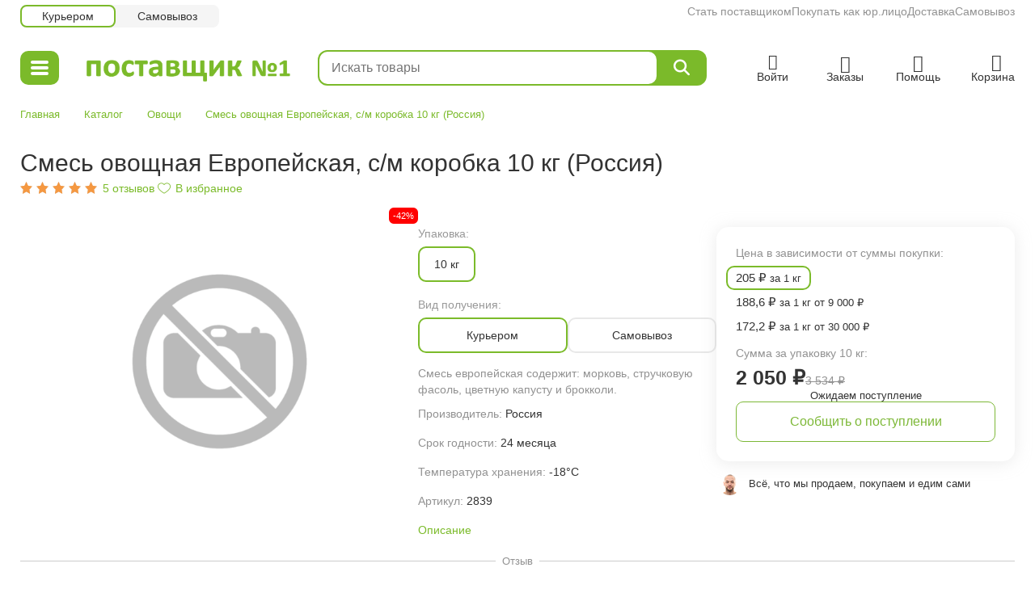

--- FILE ---
content_type: text/html; charset=UTF-8
request_url: https://pervie.ru/product/smes_ovoshnaya_europeiskaya_kor
body_size: 14901
content:
<!DOCTYPE html>
<html lang="en-US">
<head>
    <meta charset="UTF-8">
    <meta name="viewport" content="width=device-width, initial-scale=1, maximum-scale=1.0, user-scalable=0">
    <meta name="csrf-param" content="_csrf">
<meta name="csrf-token" content="HLkZvFj_tTN9GCZN9b6cvOueHa4yxp21PtFrGET-bSEkj1faEpj2CxhdCxjG6tfIj8h59HCf_McJqQ5OaYgnWQ==">
    <title>Оптом европейская смесь овощей со склада в Москве</title>
    <meta name="description" content="Смесь овощей &quot;Европейская&quot; по оптово-розничным ценам от 1 коробки от 10 кг, доставка в день заказа или самовывоз со склада."/>
            <meta property="og:title" content="Оптом европейская смесь овощей со склада в Москве"/>
                <meta property="og:description" content="Смесь овощей &quot;Европейская&quot; по оптово-розничным ценам от 1 коробки от 10 кг, доставка в день заказа или самовывоз со склада."/>
            <link rel="shortcut icon" href="/favicon.ico" type="image/x-icon"/>
    <link href="/assets/css-compress/8b870dd1ec61a59d51223ed500f2aab9.css?v=1766425477" rel="stylesheet">                <!-- Google Tag Manager -->
        <script>(function(w,d,s,l,i){w[l]=w[l]||[];w[l].push({'gtm.start':
                    new Date().getTime(),event:'gtm.js'});var f=d.getElementsByTagName(s)[0],
                j=d.createElement(s),dl=l!='dataLayer'?'&l='+l:'';j.async=true;j.src=
                'https://www.googletagmanager.com/gtm.js?id='+i+dl;f.parentNode.insertBefore(j,f);
            })(window,document,'script','dataLayer','GTM-N4M6M8');</script>
        <!-- End Google Tag Manager -->
        <!-- Top.Mail.Ru counter -->
<script type="text/javascript">
var _tmr = window._tmr || (window._tmr = []);
_tmr.push({id: "3617734", type: "pageView", start: (new Date()).getTime()});
(function (d, w, id) {
  if (d.getElementById(id)) return;
  var ts = d.createElement("script"); ts.type = "text/javascript"; ts.async = true; ts.id = id;
  ts.src = "https://top-fwz1.mail.ru/js/code.js";
  var f = function () {var s = d.getElementsByTagName("script")[0]; s.parentNode.insertBefore(ts, s);};
  if (w.opera == "[object Opera]") { d.addEventListener("DOMContentLoaded", f, false); } else { f(); }
})(document, window, "tmr-code");
</script>
<noscript><div><img src="https://top-fwz1.mail.ru/counter?id=3617734;js=na" style="position:absolute;left:-9999px;" alt="Top.Mail.Ru" /></div></noscript>
<!-- /Top.Mail.Ru counter -->

    </head><body class="" data-is_localhost="" data-is_testhost="" data-is_prod="1">
    <!-- Google Tag Manager (noscript) -->
    <noscript><iframe src="https://www.googletagmanager.com/ns.html?id=GTM-N4M6M8"
                      height="0" width="0" style="display:none;visibility:hidden"></iframe></noscript>
    <!-- End Google Tag Manager (noscript) -->

    <!-- Yandex.Metrika counter -->
    <script type="text/javascript" >
         var yaParams = {ip_adress:"3.145.93.189"};
        (function(m,e,t,r,i,k,a){m[i]=m[i]||function(){(m[i].a=m[i].a||[]).push(arguments)};
            m[i].l=1*new Date();k=e.createElement(t),a=e.getElementsByTagName(t)[0],k.async=1,k.src=r,a.parentNode.insertBefore(k,a)})
        (window, document, "script", "https://mc.yandex.ru/metrika/tag.js", "ym");

        ym(24720413, "init", {
            params:window.yaParams||{},
            clickmap:true,
            trackLinks:true,
            accurateTrackBounce:true,
            webvisor:true,
            ecommerce:"dataLayer"
        });
    </script>
    <noscript><div><img src="https://mc.yandex.ru/watch/24720413" style="position:absolute; left:-9999px;" alt="" /></div></noscript>
    <!-- /Yandex.Metrika counter -->

    <!-- Google tag (gtag.js) -->
<script async src="https://www.googletagmanager.com/gtag/js?id=G-NGPLYYYTN9"></script>
<script>
  window.dataLayer = window.dataLayer || [];
  function gtag(){dataLayer.push(arguments);}
  gtag('js', new Date());

  gtag('config', 'G-NGPLYYYTN9');
</script>
<div class="wrapper">
    <header>
                            <div class="header_w">
    <div class="container">
        <div class="header-top">
            <div>
                <div class="delivery_type">
                                            <div class="delivery_type-item active" data-price_type_id="1">Курьером</div>
                                            <div class="delivery_type-item" data-price_type_id="2">Самовывоз</div>
                                    </div>
            </div>
            <div>
                <div class="nav">
                                        <a class="nav-item" href="/help/stat_postavschikom">Стать поставщиком</a>                    <a class="nav-item" href="/help/ur_lica">Покупать как юр.лицо</a>                    <a class="nav-item" href="/help/dostavka">Доставка</a>                    <a class="nav-item" href="/help/samovivoz">Самовывоз</a>                </div>
            </div>
        </div>
        <div class="header-main">
                            <div class="header-item">
                    <div class="header-menu">
                        <div class="header-menu-burger"><i></i><i></i><i></i></div>
                        <div class="popup_menu_w">
    <div class="list">
                                <a  href="/catalog/riba" class="item">Рыба</a>
                                <a  href="/catalog/moreprodukti" class="item">Морепродукты</a>
                                <a  href="/catalog/ikra" class="item">Икра</a>
                                <a  href="/catalog/raki" class="item">Раки</a>
                                <a  href="/catalog/myaso" class="item">Мясо</a>
                                <a  href="/catalog/ptica" class="item">Птица</a>
                                <a  href="/catalog/konservy" class="item">Консервы</a>
                                <a  href="/catalog/bakaleya" class="item">Бакалея, соусы</a>
                                <a  href="/catalog/yagodi_i_gribi" class="item">Ягоды, грибы</a>
                                <a  href="/catalog/upakovka" class="item">Упаковка</a>
                                <a  href="/discount" class="item" style="color: #FF2B2A">Скидка</a>
                                <a  href="/popular" class="item">Популярные товары</a>
                                <a  href="/new" class="item">Новинки</a>
            </div>
</div>                    </div>
                </div>
                        <div class="header-item">
                <a href="/" class="header-logo">
                    <img src="/images/logo.png" alt="">                </a>
            </div>
            <div class="header-item elastic">
                <div class="header_search_w">
    <div class="search-form">
        <input type="text" class="search-inp" placeholder="Искать товары"/>
        <button class="search-btn fa-solid fa-magnifying-glass"></button>
    </div>
</div>            </div>
            <div class="header-item">
                <div class="control">
                                            <a href="/login?return=%2Fproduct%2Fsmes_ovoshnaya_europeiskaya_kor" class="control-item account" rel="nofollow">
                            <div class="control-btn">
                                <i class="icon flaticon-user-profile"></i>
                                <span class="label">Войти</span>
                            </div>
                        </a>
                                        <a href="/account/orders" class="control-item orders">
                        <div class="control-btn">
                            <i class="icon flaticon-box"></i>
                            <span class="label">Заказы</span>
                        </div>
                    </a>
                    <a href="/help" class="control-item help">
                        <div class="control-btn">
                            <i class="icon flaticon-telephone-call"></i>
                            <span class="label">Помощь</span>
                        </div>
                    </a>
                    <a href="/cart" class="control-item cart">
                        <div class="control-btn">
                            <i class="icon flaticon-add-to-basket"></i>
                            <span class="label">Корзина</span>
                            <div class="control-counter"></div>
                        </div>
                    </a>
                </div>
            </div>
        </div>
    </div>
</div>            </header>
    <div class="container">
        <main>
            <div class="c_product_index main"
     data-product_id="2347"
     data-product_name="Смесь овощная Европейская, с/м коробка 10 кг (Россия)"
     data-product_price="2050"
     data-product_breadcrumbs="Овощи"
>
    <ul class="breadcrumbs_w clearfix">
            <li>
                                                                        <a href="/">Главная</a>                                                        </li>
            <li>
                                                                        <a href="/catalog">Каталог</a>                                                        </li>
            <li>
                                                                        <a href="/catalog/ovoshi">Овощи</a>                                                        </li>
            <li>
                            <span>Смесь овощная Европейская, с/м коробка 10 кг (Россия)</span>
                    </li>
    </ul>    <div class="product_w" data-product_id="2347">
    <div class="top">
        <h1 class="top-name">Смесь овощная Европейская, с/м коробка 10 кг (Россия)</h1>
        <div class="tools">
    <div class="tools-item">
                <a href="#comment" class="tools-comment">
            <span class="stars_w">
    <span class="sw-stars">
        <span class="sws-progress" style="width: 100%;"></span>
    </span>
</span>                        <span class="tools-comment-count">
                                                    <span class="tools-comment-value">5</span>
                            <span class="tools-comment-text">отзывов</span>
                                            </span>
        </a>
    </div>
    <div class="tools-item">
        <div class="tools-favorite"><span class="active">В избранном</span><span class="inactive">В избранное</span></div>
    </div>
    </div>    </div>
    <div class="content">
        <div class="content-col1">
                            <div class="discount">-42%</div>
                        <div class="gallery">

            <div class="slider-for slick">
            <div class="item">
                <img src="/images/def/1320x880.jpg" alt="">            </div>
        </div>
    </div>        </div>
        <div class="content-col2">
            <div class="info">
                <div class="info-pack">
            <div class="info-pack-label">Упаковка:</div>
            <div class="info-pack-list">
                                                        <a href="/product/smes_ovoshnaya_europeiskaya_kor" class="info-pack-item active">
                        <span class="info-pack-item-name">10 кг</span>
                    </a>
                            </div>
        </div>
        <div class="info-delivery_type">
        <div class="info-delivery_type-label">Вид получения:</div>
        <div class="info-delivery_type-list">
                                            <div class="info-delivery_type-item active" data-delivery_type_id="1">Курьером</div>
                                            <div class="info-delivery_type-item" data-delivery_type_id="2">Самовывоз</div>
                    </div>
    </div>
                <div class="info-properties">
                            <div class="info-properties-row">
                                                                <div class="info-properties-value single" itemprop="description">Смесь европейская содержит: морковь, стручковую фасоль, цветную капусту и брокколи. </div>
                                    </div>
                            <div class="info-properties-row">
                                            <div class="info-properties-name">Производитель:</div>
                                                                <div class="info-properties-value" itemprop="description">Россия</div>
                                    </div>
                            <div class="info-properties-row">
                                            <div class="info-properties-name">Срок годности:</div>
                                                                <div class="info-properties-value" itemprop="description">24 месяца</div>
                                    </div>
                            <div class="info-properties-row">
                                            <div class="info-properties-name">Температура хранения:</div>
                                                                <div class="info-properties-value" itemprop="description">-18°С</div>
                                    </div>
                            <div class="info-properties-row">
                                            <div class="info-properties-name">Артикул:</div>
                                                                <div class="info-properties-value" itemprop="description">2839</div>
                                    </div>
                    </div>
        <div class="info-action">
        <a href="#text" class="info-action-description">Описание</a>
    </div>
</div>        </div>
        <div class="content-col3">
            <div class="product_calc_w" data-product_id="2347">
            <div class="prices">
                                        <div class="prices-all">
                <div class="prices-more">Цена в зависимости от суммы покупки:</div>
                <div class="prices-list">
                                                                    <div class="prices-list-item active">
                            <div class="prices-list-item-value"><span>205 ₽</span> за 1 кг </div>
                        </div>
                                                                    <div class="prices-list-item">
                            <div class="prices-list-item-value"><span>188,6 ₽</span> за 1 кг от 9 000 ₽</div>
                        </div>
                                                                    <div class="prices-list-item">
                            <div class="prices-list-item-value"><span>172,2 ₽</span> за 1 кг от 30 000 ₽</div>
                        </div>
                                    </div>
            </div>
                            <div class="prices-label">Сумма за упаковку 10 кг:</div>
            <div class="prices-main">
                <div class="prices-cat_price">2 050 ₽</div>
                                    <div class="prices-base_price">3 534 ₽</div>
                            </div>
            </div>
    <div class="calc unavailable">
            <div class="info">Ожидаем поступление</div>
        <div class="buy">Добавить в корзину</div>
    <div class="control">
        <div class="btn">
            <a href="/cart" class="value"><span>В корзине . Перейти</span></a>
                            <div class="increase"><span class="icon icon-plus"></span></div>
                    </div>
                    </div>
                                            <a href="/login?return=%2Fproduct%2Fsmes_ovoshnaya_europeiskaya_kor" class="unavailable">
                <div class="item">Сообщить о поступлении</div>
            </a>
            </div></div>            <div class="delivery">
                                <a class="delivery-item return" href="/help/about">Всё, что мы продаем, покупаем и едим сами</a>            </div>
        </div>
    </div>
</div>
    <div class="comment_favorite_w">
        <div class="comment-caption"><span class="name">Отзыв</span><span class="line"></span></div>
    <div class="comment-item" data-id="6340">
        <div class="comment-info">
            <div class="user-photo">
                                    <img class="user-photo-img" src="/images/def/80x80.jpg" alt="">                            </div>
        </div>
        <div class="comment-content">
            <div class="comment-row">
                <div class="comment-top clearfix">
                    <span class="name">Вероника</span>
                                        <span class="date">10 апреля 2024</span>
                                            <div class="stars">
                                                                                            <div class="star active 1"></div>
                                                                                            <div class="star active 2"></div>
                                                                                            <div class="star active 3"></div>
                                                                                            <div class="star active 4"></div>
                                                                                            <div class="star active 5"></div>
                                                    </div>
                                    </div>
                <div class="comment-text">Хорошая смесь, льда не увидела, делала и запеканку с ней и суп.</div>
                                                    <div class="comment-action">
                                                                                <a href="/login?return=%2Fproduct%2Fsmes_ovoshnaya_europeiskaya_kor" class="action like" rel="nofollow">
                                <span class="ico icon-heart"></span>
                                <span class="ico icon-heart_fill"></span>
                                <span class="val"></span>
                            </a>
                                                                            <a href="#comment-6340" class="action count">1</a>
                                                <a href="#comment" class="action show_all">Посмотреть все отзывы</a>
                    </div>
                            </div>
        </div>
    </div>
</div>
    <h3 style="margin-top: 40px">С этим товаром покупают</h3>
<div class="product_buy_w items-slider-five">
            <div class="slick-slide">
            

<div class="catalog_product_w item-box"
     data-product_id="1012"
     data-product_name="Минтай филе без кожи и костей (морская заморозка) с/м порционный по 100-120 гр, коробка 5 кг "
     data-product_price="2880"
     data-product_breadcrumbs="Рыба/Свежемороженая рыба"
>

    <div class="image">

        <a href="/product/mintai_file_bk_sm_shz_porcionnoe_kor" class="image-wrap">

                            <img src="/files/product/images/s_5c016af3870bc01fe35eeeee42218644.webp" alt="минтай кубик">                                        <div class="wp-slider">
    <div class="wps-wrap">
                    <div class="wpsw-item">
                <div class="wpswi-img photo">

                                            <img src="/files/product/images/s_5c016af3870bc01fe35eeeee42218644.webp" alt="минтай кубик" loading="lazy">                                                                                                                    <div class="label_rate">5 кг</div>
                                                            </div>
                <div class="wpswi-btn"></div>
            </div>
                    <div class="wpsw-item">
                <div class="wpswi-img video">

                                            <video autoplay loop muted playsinline poster="/files/product/images/s_545a8cd419f8c90d44ef61c85e79b3b2.webp" preload="none" class="lozad">
                            <source data-src="/files/product/video/l_699d37eafcab5565604f9790225ea985.mp4" type="video/mp4">
                        </video>
                                                        </div>
                <div class="wpswi-btn"></div>
            </div>
                    <div class="wpsw-item">
                <div class="wpswi-img photo">

                                            <img src="/files/product/images/s_a71d6b80b5ef48a6d35f0a28e58b872e.webp" alt="минтай филе" loading="lazy">                                                        </div>
                <div class="wpswi-btn"></div>
            </div>
                    <div class="wpsw-item">
                <div class="wpswi-img photo">

                                            <img src="/files/product/images/s_c09d5f7a292d89e4472da791f7bf9c94.webp" alt="минтай филе порционный" loading="lazy">                                                        </div>
                <div class="wpswi-btn"></div>
            </div>
                    <div class="wpsw-item">
                <div class="wpswi-img photo">

                                            <img src="/files/product/images/s_a089ab3acbe3864426c8059654b43679.webp" alt="коробка минтая" loading="lazy">                                                        </div>
                <div class="wpswi-btn"></div>
            </div>
            </div>
</div>            
                            <div class="stick" style="background-color: #008000">Из дикой природы</div>
            
                            <div class="label_discount">-42%</div>
            
        </a>

        <a href="#" class="to-favorite"></a>

        
    </div>
    <div class="cpw-content">
                    <div class="switch">
                                    <div class="item active" data-product_id="1012">5 кг</div>
                                    <div class="item" data-product_id="2525">2 кг</div>
                                    <div class="item" data-product_id="2565">0,5 кг</div>
                                    <div class="item" data-product_id="2551">100 кг</div>
                            </div>
                <div class="cpwc-prices">
            <div class="cpwc-prices-group">
                                    <div class="cpwc-price catalog_price">2 880 <span class="currency">₽</span></div>
                                                    <div class="cpwc-price base_price">4 966 <span class="currency">₽</span></div>
                            </div>
            <div class="cpwc-prices-list">
                                    <div class="cpwc-price price_bonus_unit">576 <span class="currency">₽</span> за 1 кг </div>
                                                    <div class="cpwc-price price_bonus">483,84 <span class="currency">₽</span> за 1 кг от 30 000 ₽</div>
                            </div>
        </div>
        <div class="cpwc-name">
            <a href="/product/mintai_file_bk_sm_shz_porcionnoe_kor" class="cpwcn-link">Минтай филе без кожи и костей (морская заморозка) с/м порционный по 100-120 гр, коробка 5 кг </a>
        </div>
                    <a href="/product/mintai_file_bk_sm_shz_porcionnoe_kor#comment" class="cpwc-comment">
                <span class="stars_w small">
    <span class="sw-stars">
        <span class="sws-progress" style="width: 92.1519%;"></span>
    </span>
</span>                <span class="cpwcc-count">
                    <span class="cpwccc-value">158</span>
                </span>
            </a>
                <div class="calc buy">
    <div class="info">
                    </div>
        <div class="buy">В корзину</div>
    <div class="control">
        <div class="btn reduce"><span class="icon icon-minus"></span></div>
        <div class="value"></div>
        <div class="btn increase"><span class="icon icon-plus"></span></div>
        <a class="to_cart" href="/cart">В корзину</a>    </div>
        </div>        <a href="/product/mintai_file_bk_sm_shz_porcionnoe_kor" class="box-link"></a>
    </div>

</div>        </div>
            <div class="slick-slide">
            

<div class="catalog_product_w item-box"
     data-product_id="707"
     data-product_name="Тунец филе с/м стейки 50-100 гр в/у 500 гр (для стейков, тартара, Вьетнам) "
     data-product_price="424.5"
     data-product_breadcrumbs="Рыба/Свежемороженая рыба"
>

    <div class="image">

        <a href="/product/tunec_file_steiki" class="image-wrap">

                            <img src="/files/product/images/s_77e7cf8a5de1a580a2b9cbd2be263fef.webp" alt="стейки тунца">                                        <div class="wp-slider">
    <div class="wps-wrap">
                    <div class="wpsw-item">
                <div class="wpswi-img photo">

                                            <img src="/files/product/images/s_77e7cf8a5de1a580a2b9cbd2be263fef.webp" alt="стейки тунца" loading="lazy">                                                        </div>
                <div class="wpswi-btn"></div>
            </div>
                    <div class="wpsw-item">
                <div class="wpswi-img video">

                                            <video autoplay loop muted playsinline poster="/files/product/images/s_e1428f299c1659653c283eae4f141acf.webp" preload="none" class="lozad">
                            <source data-src="/files/product/video/l_b64493fd810996c2c5198edb29d1c760.mp4" type="video/mp4">
                        </video>
                                                        </div>
                <div class="wpswi-btn"></div>
            </div>
                    <div class="wpsw-item">
                <div class="wpswi-img photo">

                                            <img src="/files/product/images/s_778f227e409f3e37001e7956eb4ee538.webp" alt="тунец стейки" loading="lazy">                                                        </div>
                <div class="wpswi-btn"></div>
            </div>
                    <div class="wpsw-item">
                <div class="wpswi-img photo">

                                            <img src="/files/product/images/s_1539b4e1d8d46111cc21e2266de4888f.webp" alt="стейки тунца" loading="lazy">                                                        </div>
                <div class="wpswi-btn"></div>
            </div>
                    <div class="wpsw-item">
                <div class="wpswi-img photo">

                                            <img src="/files/product/images/s_c328e30cd3b947282121db863bd0118a.webp" alt="кусочки тунца" loading="lazy">                                                        </div>
                <div class="wpswi-btn"></div>
            </div>
            </div>
</div>            
                            <div class="stick" style="background-color: #ff0000">Хит продаж</div>
            
                            <div class="label_discount">-37%</div>
            
        </a>

        <a href="#" class="to-favorite"></a>

        
    </div>
    <div class="cpw-content">
                    <div class="switch">
                                    <div class="item active" data-product_id="707">0,5 кг</div>
                                    <div class="item" data-product_id="2564">100 кг</div>
                                    <div class="item" data-product_id="1147">10 кг</div>
                            </div>
                <div class="cpwc-prices">
            <div class="cpwc-prices-group">
                                    <div class="cpwc-price catalog_price">424,5 <span class="currency">₽</span></div>
                                                    <div class="cpwc-price base_price">674 <span class="currency">₽</span></div>
                            </div>
            <div class="cpwc-prices-list">
                                    <div class="cpwc-price price_bonus_unit">849 <span class="currency">₽</span> за 1 кг </div>
                                                    <div class="cpwc-price price_bonus">713,16 <span class="currency">₽</span> за 1 кг от 30 000 ₽</div>
                            </div>
        </div>
        <div class="cpwc-name">
            <a href="/product/tunec_file_steiki" class="cpwcn-link">Тунец филе с/м стейки 50-100 гр в/у 500 гр (для стейков, тартара, Вьетнам) </a>
        </div>
                    <a href="/product/tunec_file_steiki#comment" class="cpwc-comment">
                <span class="stars_w small">
    <span class="sw-stars">
        <span class="sws-progress" style="width: 95.5862%;"></span>
    </span>
</span>                <span class="cpwcc-count">
                    <span class="cpwccc-value">145</span>
                </span>
            </a>
                <div class="calc buy">
    <div class="info">
                    </div>
        <div class="buy">В корзину</div>
    <div class="control">
        <div class="btn reduce"><span class="icon icon-minus"></span></div>
        <div class="value"></div>
        <div class="btn increase"><span class="icon icon-plus"></span></div>
        <a class="to_cart" href="/cart">В корзину</a>    </div>
        </div>        <a href="/product/tunec_file_steiki" class="box-link"></a>
    </div>

</div>        </div>
            <div class="slick-slide">
            

<div class="catalog_product_w item-box"
     data-product_id="1953"
     data-product_name="Соус ореховый 470 мл (для чуки, как заправка для салатов, Tamaki)"
     data-product_price="305"
     data-product_breadcrumbs="Бакалея, соусы/Соус"
>

    <div class="image">

        <a href="/product/sous_orehovii" class="image-wrap">

                            <img src="/files/product/images/s_51a6114c36eb45bd296236935961f214.webp" alt="соус ореховый">                        
            
                            <div class="label_discount">-28%</div>
            
        </a>

        <a href="#" class="to-favorite"></a>

        
    </div>
    <div class="cpw-content">
                    <div class="switch">
                                    <div class="item active" data-product_id="1953">1 шт</div>
                                    <div class="item" data-product_id="1954">6 шт</div>
                            </div>
                <div class="cpwc-prices">
            <div class="cpwc-prices-group">
                                    <div class="cpwc-price catalog_price">305 <span class="currency">₽</span></div>
                                                    <div class="cpwc-price base_price">424 <span class="currency">₽</span></div>
                            </div>
            <div class="cpwc-prices-list">
                                    <div class="cpwc-price price_bonus_unit">305 <span class="currency">₽</span> за 1 шт </div>
                                                    <div class="cpwc-price price_bonus">256,2 <span class="currency">₽</span> за 1 шт от 30 000 ₽</div>
                            </div>
        </div>
        <div class="cpwc-name">
            <a href="/product/sous_orehovii" class="cpwcn-link">Соус ореховый 470 мл (для чуки, как заправка для салатов, Tamaki)</a>
        </div>
                    <a href="/product/sous_orehovii#comment" class="cpwc-comment">
                <span class="stars_w small">
    <span class="sw-stars">
        <span class="sws-progress" style="width: 100%;"></span>
    </span>
</span>                <span class="cpwcc-count">
                    <span class="cpwccc-value">13</span>
                </span>
            </a>
                <div class="calc buy">
    <div class="info">
                    </div>
        <div class="buy">В корзину</div>
    <div class="control">
        <div class="btn reduce"><span class="icon icon-minus"></span></div>
        <div class="value"></div>
        <div class="btn increase"><span class="icon icon-plus"></span></div>
        <a class="to_cart" href="/cart">В корзину</a>    </div>
        </div>        <a href="/product/sous_orehovii" class="box-link"></a>
    </div>

</div>        </div>
            <div class="slick-slide">
            

<div class="catalog_product_w item-box"
     data-product_id="461"
     data-product_name="Мидии голубые целые в раковине 40-60 шт/кг в/м 1 кг (Чили)"
     data-product_price="940"
     data-product_breadcrumbs="Морепродукты/Мидии, моллюски"
>

    <div class="image">

        <a href="/product/midii_blue_celie_40_60" class="image-wrap">

                            <img src="/files/product/images/s_549593c507fed54dbfbc3c4807e46fd5.webp" alt="мидии в раковине">                                        <div class="wp-slider">
    <div class="wps-wrap">
                    <div class="wpsw-item">
                <div class="wpswi-img photo">

                                            <img src="/files/product/images/s_549593c507fed54dbfbc3c4807e46fd5.webp" alt="мидии в раковине" loading="lazy">                                                                                                                    <div class="label_rate">1 кг</div>
                                                            </div>
                <div class="wpswi-btn"></div>
            </div>
                    <div class="wpsw-item">
                <div class="wpswi-img photo">

                                            <img src="/files/product/images/s_522656b663559733372a0f584d4a3ac0.webp" alt="мидии голубые" loading="lazy">                                                        </div>
                <div class="wpswi-btn"></div>
            </div>
                    <div class="wpsw-item">
                <div class="wpswi-img photo">

                                            <img src="/files/product/images/s_9896ad0ff5bc78b6fb3acbb3130cb3a7.webp" alt="голубые мидии" loading="lazy">                                                        </div>
                <div class="wpswi-btn"></div>
            </div>
                    <div class="wpsw-item">
                <div class="wpswi-img photo">

                                            <img src="/files/product/images/s_60454cc8440b2cb98f8fa752371ff659.webp" alt="мидии 40 на 60" loading="lazy">                                                        </div>
                <div class="wpswi-btn"></div>
            </div>
            </div>
</div>            
            
                            <div class="label_discount">-30%</div>
            
        </a>

        <a href="#" class="to-favorite"></a>

        
    </div>
    <div class="cpw-content">
                    <div class="switch">
                                    <div class="item active" data-product_id="461">1 кг</div>
                                    <div class="item" data-product_id="1389">5 кг</div>
                            </div>
                <div class="cpwc-prices">
            <div class="cpwc-prices-group">
                                    <div class="cpwc-price catalog_price">940 <span class="currency">₽</span></div>
                                                    <div class="cpwc-price base_price">1 343 <span class="currency">₽</span></div>
                            </div>
            <div class="cpwc-prices-list">
                                    <div class="cpwc-price price_bonus_unit">940 <span class="currency">₽</span> за 1 кг </div>
                                                    <div class="cpwc-price price_bonus">789,6 <span class="currency">₽</span> за 1 кг от 30 000 ₽</div>
                            </div>
        </div>
        <div class="cpwc-name">
            <a href="/product/midii_blue_celie_40_60" class="cpwcn-link">Мидии голубые целые в раковине 40-60 шт/кг в/м 1 кг (Чили)</a>
        </div>
                    <a href="/product/midii_blue_celie_40_60#comment" class="cpwc-comment">
                <span class="stars_w small">
    <span class="sw-stars">
        <span class="sws-progress" style="width: 82.7273%;"></span>
    </span>
</span>                <span class="cpwcc-count">
                    <span class="cpwccc-value">44</span>
                </span>
            </a>
                <div class="calc buy">
    <div class="info">
                    </div>
        <div class="buy">В корзину</div>
    <div class="control">
        <div class="btn reduce"><span class="icon icon-minus"></span></div>
        <div class="value"></div>
        <div class="btn increase"><span class="icon icon-plus"></span></div>
        <a class="to_cart" href="/cart">В корзину</a>    </div>
        </div>        <a href="/product/midii_blue_celie_40_60" class="box-link"></a>
    </div>

</div>        </div>
            <div class="slick-slide">
            

<div class="catalog_product_w item-box"
     data-product_id="1458"
     data-product_name="Сибас с/м 300-400 гр коробка 5 кг (Турция)"
     data-product_price="6060"
     data-product_breadcrumbs="Рыба/Свежемороженая рыба"
>

    <div class="image">

        <a href="/product/sibas_sm_300_400_kor" class="image-wrap">

                            <img src="/files/product/images/s_d31e121f9c43349ed9b0ab98d7876aab.webp" alt="сибас оптом">                                        <div class="wp-slider">
    <div class="wps-wrap">
                    <div class="wpsw-item">
                <div class="wpswi-img photo">

                                            <img src="/files/product/images/s_d31e121f9c43349ed9b0ab98d7876aab.webp" alt="сибас оптом" loading="lazy">                                                                                                                    <div class="label_rate">5 кг</div>
                                                            </div>
                <div class="wpswi-btn"></div>
            </div>
                    <div class="wpsw-item">
                <div class="wpswi-img photo">

                                            <img src="/files/product/images/s_78ac2217aebfd0ad98f3eabbe44b28e0.webp" alt="рыба сибас" loading="lazy">                                                        </div>
                <div class="wpswi-btn"></div>
            </div>
                    <div class="wpsw-item">
                <div class="wpswi-img photo">

                                            <img src="/files/product/images/s_06b30085b96e5e386a6e1e52b5735efd.webp" alt="сибас коробка" loading="lazy">                                                        </div>
                <div class="wpswi-btn"></div>
            </div>
                    <div class="wpsw-item">
                <div class="wpswi-img photo">

                                            <img src="/files/product/images/s_6d59085aa4530c65d6440762dab5017a.webp" alt="рыба сибас размеры" loading="lazy">                                                        </div>
                <div class="wpswi-btn"></div>
            </div>
                    <div class="wpsw-item">
                <div class="wpswi-img photo">

                                            <img src="/files/product/images/s_617f786a68ff536d5e2ab59ba8d24178.webp" alt="упаковка сибас" loading="lazy">                                                        </div>
                <div class="wpswi-btn"></div>
            </div>
            </div>
</div>            
            
                            <div class="label_discount">-42%</div>
            
        </a>

        <a href="#" class="to-favorite"></a>

        
    </div>
    <div class="cpw-content">
                    <div class="switch">
                                    <div class="item active" data-product_id="1458">5 кг</div>
                                    <div class="item" data-product_id="660">0,7 кг</div>
                            </div>
                <div class="cpwc-prices">
            <div class="cpwc-prices-group">
                                    <div class="cpwc-price catalog_price">6 060 <span class="currency">₽</span></div>
                                                    <div class="cpwc-price base_price">10 448 <span class="currency">₽</span></div>
                            </div>
            <div class="cpwc-prices-list">
                                    <div class="cpwc-price price_bonus_unit">1 212 <span class="currency">₽</span> за 1 кг </div>
                                                    <div class="cpwc-price price_bonus">1 018,08 <span class="currency">₽</span> за 1 кг от 30 000 ₽</div>
                            </div>
        </div>
        <div class="cpwc-name">
            <a href="/product/sibas_sm_300_400_kor" class="cpwcn-link">Сибас с/м 300-400 гр коробка 5 кг (Турция)</a>
        </div>
                    <a href="/product/sibas_sm_300_400_kor#comment" class="cpwc-comment">
                <span class="stars_w small">
    <span class="sw-stars">
        <span class="sws-progress" style="width: 92.8%;"></span>
    </span>
</span>                <span class="cpwcc-count">
                    <span class="cpwccc-value">25</span>
                </span>
            </a>
                <div class="calc buy">
    <div class="info">
                    </div>
        <div class="buy">В корзину</div>
    <div class="control">
        <div class="btn reduce"><span class="icon icon-minus"></span></div>
        <div class="value"></div>
        <div class="btn increase"><span class="icon icon-plus"></span></div>
        <a class="to_cart" href="/cart">В корзину</a>    </div>
        </div>        <a href="/product/sibas_sm_300_400_kor" class="box-link"></a>
    </div>

</div>        </div>
            <div class="slick-slide">
            

<div class="catalog_product_w item-box"
     data-product_id="608"
     data-product_name="Чука салат 15% соуса в/у 1 кг (Китай)"
     data-product_price="337"
     data-product_breadcrumbs="Морепродукты/Морская капуста"
>

    <div class="image">

        <a href="/product/chuka_salat" class="image-wrap">

                            <img src="/files/product/images/s_7475f7148b5f2270f4fd9786c3ec64d9.webp" alt="салат из морских водорослей">                                        <div class="wp-slider">
    <div class="wps-wrap">
                    <div class="wpsw-item">
                <div class="wpswi-img photo">

                                            <img src="/files/product/images/s_7475f7148b5f2270f4fd9786c3ec64d9.webp" alt="салат из морских водорослей" loading="lazy">                                                                                                                    <div class="label_rate">1 кг</div>
                                                            </div>
                <div class="wpswi-btn"></div>
            </div>
                    <div class="wpsw-item">
                <div class="wpswi-img photo">

                                            <img src="/files/product/images/s_2090ecc53d6be9ed8ed9a26d6d516aaa.webp" alt="Хияши Вакаме" loading="lazy">                                                        </div>
                <div class="wpswi-btn"></div>
            </div>
                    <div class="wpsw-item">
                <div class="wpswi-img photo">

                                            <img src="/files/product/images/s_5697585ba00250fe3636d123f732d2bf.webp" alt="кайсо" loading="lazy">                                                        </div>
                <div class="wpswi-btn"></div>
            </div>
            </div>
</div>            
                            <div class="stick" style="background-color: #ff0000">Хит продаж</div>
            
                            <div class="label_discount">-26%</div>
            
        </a>

        <a href="#" class="to-favorite"></a>

        
    </div>
    <div class="cpw-content">
                    <div class="switch">
                                    <div class="item active" data-product_id="608">1 кг</div>
                                    <div class="item" data-product_id="2557">200 кг</div>
                                    <div class="item" data-product_id="1122">10 кг</div>
                            </div>
                <div class="cpwc-prices">
            <div class="cpwc-prices-group">
                                    <div class="cpwc-price catalog_price">337 <span class="currency">₽</span></div>
                                                    <div class="cpwc-price base_price">455 <span class="currency">₽</span></div>
                            </div>
            <div class="cpwc-prices-list">
                                    <div class="cpwc-price price_bonus_unit">337 <span class="currency">₽</span> за 1 кг </div>
                                                    <div class="cpwc-price price_bonus">283,08 <span class="currency">₽</span> за 1 кг от 30 000 ₽</div>
                            </div>
        </div>
        <div class="cpwc-name">
            <a href="/product/chuka_salat" class="cpwcn-link">Чука салат 15% соуса в/у 1 кг (Китай)</a>
        </div>
                    <a href="/product/chuka_salat#comment" class="cpwc-comment">
                <span class="stars_w small">
    <span class="sw-stars">
        <span class="sws-progress" style="width: 98.4615%;"></span>
    </span>
</span>                <span class="cpwcc-count">
                    <span class="cpwccc-value">52</span>
                </span>
            </a>
                <div class="calc buy">
    <div class="info">
                    </div>
        <div class="buy">В корзину</div>
    <div class="control">
        <div class="btn reduce"><span class="icon icon-minus"></span></div>
        <div class="value"></div>
        <div class="btn increase"><span class="icon icon-plus"></span></div>
        <a class="to_cart" href="/cart">В корзину</a>    </div>
        </div>        <a href="/product/chuka_salat" class="box-link"></a>
    </div>

</div>        </div>
            <div class="slick-slide">
            

<div class="catalog_product_w item-box"
     data-product_id="1144"
     data-product_name="Черника лесная с/мсвежемороженая коробка 10 кг (Карелия)"
     data-product_price="10370"
     data-product_breadcrumbs="Ягоды, грибы/Ягоды"
>

    <div class="image">

        <a href="/product/chernika_lesnaya_kor" class="image-wrap">

                            <img src="/files/product/images/s_e81569636b4f5d41ee5e274b55f5ccaf.webp" alt="черника">                                        <div class="wp-slider">
    <div class="wps-wrap">
                    <div class="wpsw-item">
                <div class="wpswi-img photo">

                                            <img src="/files/product/images/s_e81569636b4f5d41ee5e274b55f5ccaf.webp" alt="черника" loading="lazy">                                                                                                                    <div class="label_rate">10 кг</div>
                                                            </div>
                <div class="wpswi-btn"></div>
            </div>
                    <div class="wpsw-item">
                <div class="wpswi-img photo">

                                            <img src="/files/product/images/s_6d77a50a274b747c598ce531d146bf65.webp" alt="черника оптом" loading="lazy">                                                        </div>
                <div class="wpswi-btn"></div>
            </div>
                    <div class="wpsw-item">
                <div class="wpswi-img photo">

                                            <img src="/files/product/images/s_5f3492241bb2329061659544a1132cfc.webp" alt="черника замороженая" loading="lazy">                                                        </div>
                <div class="wpswi-btn"></div>
            </div>
                    <div class="wpsw-item">
                <div class="wpswi-img photo">

                                            <img src="/files/product/images/s_041b9a6d30a2e8ce0729461b4b9eb52a.webp" alt="черника коробка" loading="lazy">                                                        </div>
                <div class="wpswi-btn"></div>
            </div>
            </div>
</div>            
                            <div class="stick" style="background-color: #008000">Из дикой природы</div>
            
                            <div class="label_discount">-46%</div>
            
        </a>

        <a href="#" class="to-favorite"></a>

        
    </div>
    <div class="cpw-content">
                    <div class="switch">
                                    <div class="item active" data-product_id="1144">10 кг</div>
                                    <div class="item" data-product_id="2450">1 кг</div>
                            </div>
                <div class="cpwc-prices">
            <div class="cpwc-prices-group">
                                    <div class="cpwc-price catalog_price">9 540,4 <span class="currency">₽</span></div>
                                                    <div class="cpwc-price base_price">17 576 <span class="currency">₽</span></div>
                            </div>
            <div class="cpwc-prices-list">
                                    <div class="cpwc-price price_bonus_unit">954,04 <span class="currency">₽</span> за 1 кг от 9 000 ₽</div>
                                                    <div class="cpwc-price price_bonus">871,08 <span class="currency">₽</span> за 1 кг от 30 000 ₽</div>
                            </div>
        </div>
        <div class="cpwc-name">
            <a href="/product/chernika_lesnaya_kor" class="cpwcn-link">Черника лесная с/мсвежемороженая коробка 10 кг (Карелия)</a>
        </div>
                    <a href="/product/chernika_lesnaya_kor#comment" class="cpwc-comment">
                <span class="stars_w small">
    <span class="sw-stars">
        <span class="sws-progress" style="width: 97.6471%;"></span>
    </span>
</span>                <span class="cpwcc-count">
                    <span class="cpwccc-value">17</span>
                </span>
            </a>
                <div class="calc buy">
    <div class="info">
                    </div>
        <div class="buy">В корзину</div>
    <div class="control">
        <div class="btn reduce"><span class="icon icon-minus"></span></div>
        <div class="value"></div>
        <div class="btn increase"><span class="icon icon-plus"></span></div>
        <a class="to_cart" href="/cart">В корзину</a>    </div>
        </div>        <a href="/product/chernika_lesnaya_kor" class="box-link"></a>
    </div>

</div>        </div>
            <div class="slick-slide">
            

<div class="catalog_product_w item-box"
     data-product_id="2107"
     data-product_name="Чука салат 15% соуса в/у 0,5 кг (Китай)"
     data-product_price="173.5"
     data-product_breadcrumbs="Морепродукты/Водоросли"
>

    <div class="image">

        <a href="/product/chuka_salat_500" class="image-wrap">

                            <img src="/files/product/images/s_7e3a9f54dd7c0f22458478b1d45fe332.webp" alt="чука салат">                                        <div class="wp-slider">
    <div class="wps-wrap">
                    <div class="wpsw-item">
                <div class="wpswi-img photo">

                                            <img src="/files/product/images/s_7e3a9f54dd7c0f22458478b1d45fe332.webp" alt="чука салат" loading="lazy">                                                                                                                    <div class="label_rate">0,5 кг</div>
                                                            </div>
                <div class="wpswi-btn"></div>
            </div>
                    <div class="wpsw-item">
                <div class="wpswi-img photo">

                                            <img src="/files/product/images/s_0ac5ebfbb910f23f1db13ddf73dc4021.webp" alt="салат кайсо" loading="lazy">                                                        </div>
                <div class="wpswi-btn"></div>
            </div>
                    <div class="wpsw-item">
                <div class="wpswi-img photo">

                                            <img src="/files/product/images/s_f944bb7418234c28c0acbcfb55236f05.webp" alt="чука" loading="lazy">                                                        </div>
                <div class="wpswi-btn"></div>
            </div>
            </div>
</div>            
            
                            <div class="label_discount">-26%</div>
            
        </a>

        <a href="#" class="to-favorite"></a>

        
    </div>
    <div class="cpw-content">
                    <div class="switch">
                                    <div class="item active" data-product_id="2107">0,5 кг</div>
                                    <div class="item" data-product_id="2108">10 кг</div>
                            </div>
                <div class="cpwc-prices">
            <div class="cpwc-prices-group">
                                    <div class="cpwc-price catalog_price">173,5 <span class="currency">₽</span></div>
                                                    <div class="cpwc-price base_price">234 <span class="currency">₽</span></div>
                            </div>
            <div class="cpwc-prices-list">
                                    <div class="cpwc-price price_bonus_unit">347 <span class="currency">₽</span> за 1 кг </div>
                                                    <div class="cpwc-price price_bonus">291,48 <span class="currency">₽</span> за 1 кг от 30 000 ₽</div>
                            </div>
        </div>
        <div class="cpwc-name">
            <a href="/product/chuka_salat_500" class="cpwcn-link">Чука салат 15% соуса в/у 0,5 кг (Китай)</a>
        </div>
                    <a href="/product/chuka_salat_500#comment" class="cpwc-comment">
                <span class="stars_w small">
    <span class="sw-stars">
        <span class="sws-progress" style="width: 100%;"></span>
    </span>
</span>                <span class="cpwcc-count">
                    <span class="cpwccc-value">18</span>
                </span>
            </a>
                <div class="calc buy">
    <div class="info">
                    </div>
        <div class="buy">В корзину</div>
    <div class="control">
        <div class="btn reduce"><span class="icon icon-minus"></span></div>
        <div class="value"></div>
        <div class="btn increase"><span class="icon icon-plus"></span></div>
        <a class="to_cart" href="/cart">В корзину</a>    </div>
        </div>        <a href="/product/chuka_salat_500" class="box-link"></a>
    </div>

</div>        </div>
            <div class="slick-slide">
            

<div class="catalog_product_w item-box"
     data-product_id="734"
     data-product_name="Креветки северные в/м, 90+ шт в кг, коробка 2,5 кг (Баренцево море, NORD PILGRIM)"
     data-product_price="3925"
     data-product_breadcrumbs="Морепродукты/Креветки"
>

    <div class="image">

        <a href="/product/krevetki_severn_90" class="image-wrap">

                            <img src="/files/product/images/s_ee25960240a2fd9126d5d47a4a806248.webp" alt="креветки маленькая коробка">                                        <div class="wp-slider">
    <div class="wps-wrap">
                    <div class="wpsw-item">
                <div class="wpswi-img photo">

                                            <img src="/files/product/images/s_ee25960240a2fd9126d5d47a4a806248.webp" alt="креветки маленькая коробка" loading="lazy">                                                                                                                    <div class="label_rate">2,5 кг</div>
                                                            </div>
                <div class="wpswi-btn"></div>
            </div>
                    <div class="wpsw-item">
                <div class="wpswi-img photo">

                                            <img src="/files/product/images/s_224fa938f30fe28c686423193c4e619f.webp" alt="креветки" loading="lazy">                                                        </div>
                <div class="wpswi-btn"></div>
            </div>
            </div>
</div>            
            
                            <div class="label_discount">-41%</div>
            
        </a>

        <a href="#" class="to-favorite"></a>

        
    </div>
    <div class="cpw-content">
                    <div class="switch">
                                    <div class="item active" data-product_id="734">2,5 кг</div>
                            </div>
                <div class="cpwc-prices">
            <div class="cpwc-prices-group">
                                    <div class="cpwc-price catalog_price">3 925 <span class="currency">₽</span></div>
                                                    <div class="cpwc-price base_price">6 653 <span class="currency">₽</span></div>
                            </div>
            <div class="cpwc-prices-list">
                                    <div class="cpwc-price price_bonus_unit">1 570 <span class="currency">₽</span> за 1 кг </div>
                                                    <div class="cpwc-price price_bonus">1 318,8 <span class="currency">₽</span> за 1 кг от 30 000 ₽</div>
                            </div>
        </div>
        <div class="cpwc-name">
            <a href="/product/krevetki_severn_90" class="cpwcn-link">Креветки северные в/м, 90+ шт в кг, коробка 2,5 кг (Баренцево море, NORD PILGRIM)</a>
        </div>
                    <a href="/product/krevetki_severn_90#comment" class="cpwc-comment">
                <span class="stars_w small">
    <span class="sw-stars">
        <span class="sws-progress" style="width: 88.4211%;"></span>
    </span>
</span>                <span class="cpwcc-count">
                    <span class="cpwccc-value">19</span>
                </span>
            </a>
                <div class="calc buy">
    <div class="info">
                    </div>
        <div class="buy">В корзину</div>
    <div class="control">
        <div class="btn reduce"><span class="icon icon-minus"></span></div>
        <div class="value"></div>
        <div class="btn increase"><span class="icon icon-plus"></span></div>
        <a class="to_cart" href="/cart">В корзину</a>    </div>
        </div>        <a href="/product/krevetki_severn_90" class="box-link"></a>
    </div>

</div>        </div>
            <div class="slick-slide">
            

<div class="catalog_product_w item-box"
     data-product_id="2351"
     data-product_name="Кальмар кольца в панировке обжаренные 4-8 см, с/м, 0,5 кг - 1 упаковка (Китай)"
     data-product_price="792"
     data-product_breadcrumbs="Морепродукты/Полуфабрикаты"
>

    <div class="image">

        <a href="/product/kalmar_kolca_panirovka" class="image-wrap">

                            <img src="/files/product/images/s_c66debb16ebb3e5a089527ea55fa5fd0.webp" alt="кольца кальмара в панировке">                                        <div class="wp-slider">
    <div class="wps-wrap">
                    <div class="wpsw-item">
                <div class="wpswi-img photo">

                                            <img src="/files/product/images/s_c66debb16ebb3e5a089527ea55fa5fd0.webp" alt="кольца кальмара в панировке" loading="lazy">                                                        </div>
                <div class="wpswi-btn"></div>
            </div>
                    <div class="wpsw-item">
                <div class="wpswi-img video">

                                            <video autoplay loop muted playsinline poster="/files/product/images/s_0ddb5d65530b59aeb7fc37c234f81114.webp" preload="none" class="lozad">
                            <source data-src="/files/product/video/l_b3624f5641288aabce523093b23803c5.mp4" type="video/mp4">
                        </video>
                                                        </div>
                <div class="wpswi-btn"></div>
            </div>
                    <div class="wpsw-item">
                <div class="wpswi-img photo">

                                            <img src="/files/product/images/s_cb2b860eb0aae0534d9f89fab226ee0a.webp" alt="кальмар кольца" loading="lazy">                                                        </div>
                <div class="wpswi-btn"></div>
            </div>
            </div>
</div>            
            
                            <div class="label_discount">-30%</div>
            
        </a>

        <a href="#" class="to-favorite"></a>

        
    </div>
    <div class="cpw-content">
                    <div class="switch">
                                    <div class="item active" data-product_id="2351">1 шт</div>
                                    <div class="item" data-product_id="2350">10 шт</div>
                            </div>
                <div class="cpwc-prices">
            <div class="cpwc-prices-group">
                                    <div class="cpwc-price catalog_price">792 <span class="currency">₽</span></div>
                                                    <div class="cpwc-price base_price">1 131 <span class="currency">₽</span></div>
                            </div>
            <div class="cpwc-prices-list">
                                    <div class="cpwc-price price_bonus_unit">792 <span class="currency">₽</span> за 1 шт </div>
                                                    <div class="cpwc-price price_bonus">665,28 <span class="currency">₽</span> за 1 шт от 30 000 ₽</div>
                            </div>
        </div>
        <div class="cpwc-name">
            <a href="/product/kalmar_kolca_panirovka" class="cpwcn-link">Кальмар кольца в панировке обжаренные 4-8 см, с/м, 0,5 кг - 1 упаковка (Китай)</a>
        </div>
                    <a href="/product/kalmar_kolca_panirovka#comment" class="cpwc-comment">
                <span class="stars_w small">
    <span class="sw-stars">
        <span class="sws-progress" style="width: 100%;"></span>
    </span>
</span>                <span class="cpwcc-count">
                    <span class="cpwccc-value">3</span>
                </span>
            </a>
                <div class="calc buy">
    <div class="info">
                    </div>
        <div class="buy">В корзину</div>
    <div class="control">
        <div class="btn reduce"><span class="icon icon-minus"></span></div>
        <div class="value"></div>
        <div class="btn increase"><span class="icon icon-plus"></span></div>
        <a class="to_cart" href="/cart">В корзину</a>    </div>
        </div>        <a href="/product/kalmar_kolca_panirovka" class="box-link"></a>
    </div>

</div>        </div>
    </div>        <div class="twocolumns">
        <!-- aside -->
        <aside class="aside">
            <div class="offers_w">
    <ul class="promo-list">
        <li>
            <a href="#modal-price" class="fancybox">
                <div class="ico">
                    <img src="/images/ico-price.png" height="35" width="31" alt="">
                </div>
                <span class="text">Скачать прайс-лист</span>
            </a>
        </li>
                <li>
            <a href="#modal-subscribe" class="fancybox">
                <div class="ico">
                    <img src="/images/ico-email.png" height="22" width="30" alt="">
                </div>
                <span class="text">Свежие поступления и скидки</span>
            </a>
        </li>
    </ul>
    <div class="w_subscribe modal-window" id="modal-subscribe">

    <span class="modal-title modal-title-left">Подписаться</span>

    <form class="modal-form" action="/widget?widget=w_subscribe&amp;method=save" method="post">
<input type="hidden" name="_csrf" value="HLkZvFj_tTN9GCZN9b6cvOueHa4yxp21PtFrGET-bSEkj1faEpj2CxhdCxjG6tfIj8h59HCf_McJqQ5OaYgnWQ==">
        <span class="form-note">Информация о свежих поступлениях, акциях и скидках.</span>

        <div class="ws-line">

            <label>E-mail <span>*</span></label>

            <input type="text" id="w_subscribe_email" class="text" name="w_subscribe[email]" value="">
            <div class="ui-error_msg" id="w_subscribe_email_error_msg"></div>

        </div>

        <input type="submit" class="submit" value="Отправить">
    </form>    <div style="color: #939393; font-size: 11px; margin-top: 14px;">Нажимая на кнопку «Отправить», вы соглашаетесь на рекламную рассылку <a href="/about/soglasie_na_rassilku">на следующих условиях</a></div>
</div>    <div class="w_pricelist modal-window" id="modal-price">

    <span class="wp-title modal-title modal-title-left">Скачать прайс-лист</span>

    <form class="modal-form" action="/widget?widget=w_pricelist&amp;method=save" method="post">
<input type="hidden" name="_csrf" value="HLkZvFj_tTN9GCZN9b6cvOueHa4yxp21PtFrGET-bSEkj1faEpj2CxhdCxjG6tfIj8h59HCf_McJqQ5OaYgnWQ==">
        <div class="wp-line">

            <div class="ui-form-group">

                <label class="ui-form-label" for="w_pricelist_email">E-mail</label>

                <input type="text" id="w_pricelist_email" class="ui-form-input" name="w_pricelist[email]" value="">
            </div>

            <div class="ui-error_msg" id="w_pricelist_email_error_msg"></div>

        </div>

        <input type="submit" class="submit" value="Отправить">
    </form>    <div style="color: #939393; font-size: 11px; margin-top: 14px;">Нажимая на кнопку «Отправить», вы соглашаетесь на рекламную рассылку <a href="/about/soglasie_na_rassilku">на следующих условиях</a></div>
</div></div>        </aside>
        <!-- aside end -->

        <!-- content -->
        <div class="content">

            
                <div class="cpi-composition">

                    <h3 id="composition">Состав</h3>

                    <p><p>Морковь, фасоль стручковая, капуста цветная, капуста брокколи</p>

<p>Пищевая ценность на 100 г: белки - 2 г, жиры - 0,3 г, углеводы - 5,7 г</p>

<p>Энергетическая ценность на 100 г: 33 ккал / 138 кДж</p>
</p><br>

                </div>

            
            
                        <div class="comment_w" id="comment" data-product_id="2347" data-parent_id="">
        <div class="comment-caption">
        <div class="title">Отзывы</div>
        <div class="write">
                            <a class="ui-btn" href="/login?return=%2Fproduct%2Fsmes_ovoshnaya_europeiskaya_kor" rel="nofollow">Написать отзыв</a>                    </div>
    </div>
        <div class="comment-wrap">
        <div class="comment-list" data-parent_id="">
                                        <div class="comment-item" data-id="6911" id="comment-6911">
            <div class="comment-info">
                <div class="user-photo w50">
                                            <img class="user-photo-img" src="/files/user/images/s_15b4ece10ea940c453f00a1148ef41d8.jpg" alt="">                                    </div>
            </div>
            <div class="comment-content">
                <div class="comment-row">
                    <div class="comment-top clearfix">
                        <span class="name">Деменева Алина</span>
                                                <span class="date">02 октября 2024</span>
                                                    <div class="stars">
                                                                                                        <div class="star active 1"></div>
                                                                                                        <div class="star active 2"></div>
                                                                                                        <div class="star active 3"></div>
                                                                                                        <div class="star active 4"></div>
                                                                                                        <div class="star active 5"></div>
                                                            </div>
                                            </div>
                    <div class="comment-text">Отличные овощи, по соотношению все более менее равномерно, показалось что положили больше моркови, но все равно все понравилось!!!!!!!</div>
                                                                <div class="comment-action">
                                                                                            <a href="/login?return=%2Fproduct%2Fsmes_ovoshnaya_europeiskaya_kor" class="action like" rel="nofollow">
                                    <span class="ico icon-heart"></span>
                                    <span class="ico icon-heart_fill"></span>
                                    <span class="val"></span>
                                </a>
                                                                                                                    <a class="action answer" href="/login?return=%2Fproduct%2Fsmes_ovoshnaya_europeiskaya_kor" rel="nofollow">Ответить</a>                                                    </div>
                                    </div>
                <div class="comment-list" data-parent_id="6911">
        </div>
            </div>
        </div>
                <div class="comment-item" data-id="6563" id="comment-6563">
            <div class="comment-info">
                <div class="user-photo w50">
                                            <img class="user-photo-img" src="/images/def/80x80.jpg" alt="">                                    </div>
            </div>
            <div class="comment-content">
                <div class="comment-row">
                    <div class="comment-top clearfix">
                        <span class="name">Прохорушкина Юлия </span>
                                                <span class="date">07 июля 2024</span>
                                                    <div class="stars">
                                                                                                        <div class="star active 1"></div>
                                                                                                        <div class="star active 2"></div>
                                                                                                        <div class="star active 3"></div>
                                                                                                        <div class="star active 4"></div>
                                                                                                        <div class="star active 5"></div>
                                                            </div>
                                            </div>
                    <div class="comment-text">Хорошая смесь. Морковки многовато, но и цена хорошая </div>
                                                                <div class="comment-action">
                                                                                            <a href="/login?return=%2Fproduct%2Fsmes_ovoshnaya_europeiskaya_kor" class="action like" rel="nofollow">
                                    <span class="ico icon-heart"></span>
                                    <span class="ico icon-heart_fill"></span>
                                    <span class="val"></span>
                                </a>
                                                                                        <div class="action count">1</div>
                                                                                        <a class="action answer" href="/login?return=%2Fproduct%2Fsmes_ovoshnaya_europeiskaya_kor" rel="nofollow">Ответить</a>                                                    </div>
                                    </div>
                <div class="comment-list" data-parent_id="6563">
                                        <div class="comment-item" data-id="6565" id="comment-6565">
            <div class="comment-info">
                <div class="user-photo w40">
                                            <img class="user-photo-img" src="/files/user/images/s_78793f37e11a1bfa07cde1a8ec2e85d8.png" alt="">                                    </div>
            </div>
            <div class="comment-content">
                <div class="comment-row">
                    <div class="comment-top clearfix">
                        <span class="name">Поставщик N1</span>
                                                <span class="date">08 июля 2024</span>
                                            </div>
                    <div class="comment-text">Добрый день, Юлия! Благодарим вас за покупку и обратную связь.</div>
                                                        </div>
                <div class="comment-list" data-parent_id="">
        </div>
            </div>
        </div>
                    </div>
            </div>
        </div>
                <div class="comment-item" data-id="6350" id="comment-6350">
            <div class="comment-info">
                <div class="user-photo w50">
                                            <img class="user-photo-img" src="/images/def/80x80.jpg" alt="">                                    </div>
            </div>
            <div class="comment-content">
                <div class="comment-row">
                    <div class="comment-top clearfix">
                        <span class="name">Игорь Захаров</span>
                                                <span class="date">01 мая 2024</span>
                                                    <div class="stars">
                                                                                                        <div class="star active 1"></div>
                                                                                                        <div class="star active 2"></div>
                                                                                                        <div class="star active 3"></div>
                                                                                                        <div class="star active 4"></div>
                                                                                                        <div class="star active 5"></div>
                                                            </div>
                                            </div>
                    <div class="comment-text">Овощи зрелые, по соотношению всё нормально, ну может морковки чуть поменьше могло бы быть.</div>
                                                                <div class="comment-action">
                                                                                            <a href="/login?return=%2Fproduct%2Fsmes_ovoshnaya_europeiskaya_kor" class="action like" rel="nofollow">
                                    <span class="ico icon-heart"></span>
                                    <span class="ico icon-heart_fill"></span>
                                    <span class="val"></span>
                                </a>
                                                                                        <div class="action count">1</div>
                                                                                        <a class="action answer" href="/login?return=%2Fproduct%2Fsmes_ovoshnaya_europeiskaya_kor" rel="nofollow">Ответить</a>                                                    </div>
                                    </div>
                <div class="comment-list" data-parent_id="6350">
                                        <div class="comment-item" data-id="6351" id="comment-6351">
            <div class="comment-info">
                <div class="user-photo w40">
                                            <img class="user-photo-img" src="/files/user/images/s_168617625795ac5ee88aaa047af41df6.png" alt="">                                    </div>
            </div>
            <div class="comment-content">
                <div class="comment-row">
                    <div class="comment-top clearfix">
                        <span class="name">Поставщик №1</span>
                                                <span class="date">02 мая 2024</span>
                                            </div>
                    <div class="comment-text">Добрый день, Игорь! Благодарим за покупку и обратную связь.</div>
                                                        </div>
                <div class="comment-list" data-parent_id="">
        </div>
            </div>
        </div>
                    </div>
            </div>
        </div>
                <div class="comment-item" data-id="6308" id="comment-6308">
            <div class="comment-info">
                <div class="user-photo w50">
                                            <img class="user-photo-img" src="/images/def/80x80.jpg" alt="">                                    </div>
            </div>
            <div class="comment-content">
                <div class="comment-row">
                    <div class="comment-top clearfix">
                        <span class="name">Анастасия</span>
                                                <span class="date">30 апреля 2024</span>
                                                    <div class="stars">
                                                                                                        <div class="star active 1"></div>
                                                                                                        <div class="star active 2"></div>
                                                                                                        <div class="star active 3"></div>
                                                                                                        <div class="star active 4"></div>
                                                                                                        <div class="star active 5"></div>
                                                            </div>
                                            </div>
                    <div class="comment-text">Очень понравилось</div>
                                                                <div class="comment-action">
                                                                                            <a href="/login?return=%2Fproduct%2Fsmes_ovoshnaya_europeiskaya_kor" class="action like" rel="nofollow">
                                    <span class="ico icon-heart"></span>
                                    <span class="ico icon-heart_fill"></span>
                                    <span class="val"></span>
                                </a>
                                                                                        <div class="action count">1</div>
                                                                                        <a class="action answer" href="/login?return=%2Fproduct%2Fsmes_ovoshnaya_europeiskaya_kor" rel="nofollow">Ответить</a>                                                    </div>
                                    </div>
                <div class="comment-list" data-parent_id="6308">
                                        <div class="comment-item" data-id="6318" id="comment-6318">
            <div class="comment-info">
                <div class="user-photo w40">
                                            <img class="user-photo-img" src="/images/def/80x80.jpg" alt="">                                    </div>
            </div>
            <div class="comment-content">
                <div class="comment-row">
                    <div class="comment-top clearfix">
                        <span class="name">Поставщик №1</span>
                                                <span class="date">02 мая 2024</span>
                                            </div>
                    <div class="comment-text">Добрый вечер, Анастасия!Спасибо за ваш отзыв)</div>
                                                        </div>
                <div class="comment-list" data-parent_id="">
        </div>
            </div>
        </div>
                    </div>
            </div>
        </div>
                <div class="comment-item" data-id="6340" id="comment-6340">
            <div class="comment-info">
                <div class="user-photo w50">
                                            <img class="user-photo-img" src="/images/def/80x80.jpg" alt="">                                    </div>
            </div>
            <div class="comment-content">
                <div class="comment-row">
                    <div class="comment-top clearfix">
                        <span class="name">Вероника</span>
                                                <span class="date">10 апреля 2024</span>
                                                    <div class="stars">
                                                                                                        <div class="star active 1"></div>
                                                                                                        <div class="star active 2"></div>
                                                                                                        <div class="star active 3"></div>
                                                                                                        <div class="star active 4"></div>
                                                                                                        <div class="star active 5"></div>
                                                            </div>
                                            </div>
                    <div class="comment-text">Хорошая смесь, льда не увидела, делала и запеканку с ней и суп.</div>
                                                                <div class="comment-action">
                                                                                            <a href="/login?return=%2Fproduct%2Fsmes_ovoshnaya_europeiskaya_kor" class="action like" rel="nofollow">
                                    <span class="ico icon-heart"></span>
                                    <span class="ico icon-heart_fill"></span>
                                    <span class="val"></span>
                                </a>
                                                                                        <div class="action count">1</div>
                                                                                        <a class="action answer" href="/login?return=%2Fproduct%2Fsmes_ovoshnaya_europeiskaya_kor" rel="nofollow">Ответить</a>                                                    </div>
                                    </div>
                <div class="comment-list" data-parent_id="6340">
                                        <div class="comment-item" data-id="6341" id="comment-6341">
            <div class="comment-info">
                <div class="user-photo w40">
                                            <img class="user-photo-img" src="/files/user/images/s_168617625795ac5ee88aaa047af41df6.png" alt="">                                    </div>
            </div>
            <div class="comment-content">
                <div class="comment-row">
                    <div class="comment-top clearfix">
                        <span class="name">Поставщик №1</span>
                                                <span class="date">11 апреля 2024</span>
                                            </div>
                    <div class="comment-text">Добрый день, Вероника! Благодарим за покупку и обратную связь.</div>
                                                        </div>
                <div class="comment-list" data-parent_id="">
        </div>
            </div>
        </div>
                    </div>
            </div>
        </div>
                    </div>
    </div>
</div>        </div>

        <!-- content end -->

    </div>

    
</div>
        </main>
    </div>
            <footer>
            <div class="footer_w">
    <div class="container">
        <div class="container2">
                                                            <div class="column">
                        <a class="title opener" href="/help">Помощь</a>                                                    <div class="slide">
                                <ul class="footer-nav">
                                                                            <li>
                                            <a href="/help/dostavka">Доставка</a>                                        </li>
                                                                            <li>
                                            <a href="/help/samovivoz">Самовывоз</a>                                        </li>
                                                                            <li>
                                            <a href="/help/oplata">Оплата</a>                                        </li>
                                                                            <li>
                                            <a href="/help/kak_sdelat_zakaz">Как сделать заказ</a>                                        </li>
                                                                            <li>
                                            <a href="/help/kak_vernut">Как вернуть товар</a>                                        </li>
                                                                            <li>
                                            <a href="/help/ur_lica">Юридическим лицам</a>                                        </li>
                                                                            <li>
                                            <a href="/help/skidochnaya_programma">Скидочная программа</a>                                        </li>
                                                                            <li>
                                            <a href="/help/stat_postavschikom">Стать поставщиком</a>                                        </li>
                                                                            <li>
                                            <a href="/help/cena_dostavka_samovivoz">Цены доставка и самовывоз</a>                                        </li>
                                                                    </ul>
                            </div>
                                            </div>
                                    <div class="column">
                        <a class="title opener" href="/about">О компании</a>                                                    <div class="slide">
                                <ul class="footer-nav">
                                                                            <li>
                                            <a href="/about/kontakti">Контакты</a>                                        </li>
                                                                            <li>
                                            <a href="/about/otzyvy">Отзывы</a>                                        </li>
                                                                            <li>
                                            <a href="/about/pravovaya_informaciya">Правовая информация</a>                                        </li>
                                                                    </ul>
                            </div>
                                            </div>
                                        <div class="column">
                <div class="title">Больше о #Поставщик1</div>
                <ul class="social-list">
                    <li><a href="https://t.me/+TEcN4X-b_ARmOGMy" target="_blank" rel="nofollow"><img src="/images/telegram_40.png" height="40" width="40" alt=""></a></li>
                    <li><a href="https://vk.com/postavshik1" target="_blank" rel="nofollow"><img src="/images/social3.png" height="40" width="40" alt=""></a></li>
                    <li><a href="https://www.youtube.com/@postavshik1" target="_blank" rel="nofollow"><img src="/images/social5.png" height="40" width="40" alt=""></a></li>
                </ul>
            </div>
            <div class="column">
                <div class="contacts-wrap">
                    <a href="tel:+74953746511" class="phone">+ 7 (495) 374-65-11</a>
                                        <div class="tasty"></div>
                </div>
                <!-- <a class="title" href="/about/kontakti" rel="nofollow">Самовывоз</a>            <address>г. Москва, 2-ой Котляковский переулок, дом 1, строение 6 бн, офис 110.</address> -->
                <span class="copy">&copy; 2009 - 2026  ООО "Поставщик №1"</span>
            </div>
        </div>
    </div>
</div>        </footer>
    </div>
<div class="ui-load"></div>
<div id="message"></div>
	<script src="//web.webformscr.com/apps/fc3/build/loader.js" async sp-form-id="2a2818574574e429c8889ccf0b382dff6045fdadec716d21adf5249044a64160"></script>
<script src="/assets/js-compress/4ad1f2b2fcc261546d85456f11e4e3cd.js?v=1766425477"></script></body>
</html>


--- FILE ---
content_type: text/css
request_url: https://pervie.ru/assets/css-compress/8b870dd1ec61a59d51223ed500f2aab9.css?v=1766425477
body_size: 164637
content:
.jcf-select{display:inline-block;vertical-align:top;position:relative;border:1px solid #777;background:#fff;margin:0 0 12px;min-width:150px;height:26px}.jcf-select select{z-index:1;left:0;top:0}.jcf-select .jcf-select-text{text-overflow:ellipsis;white-space:nowrap;overflow:hidden;cursor:default;display:block;font-size:13px;line-height:26px;margin:0 35px 0 8px}.jcf-select .jcf-select-opener{position:absolute;text-align:center;background:#aaa;width:26px;bottom:0;right:0;top:0}body>.jcf-select-drop{position:absolute;margin:-1px 0 0;z-index:9999;min-width:200px}body>.jcf-select-drop.jcf-drop-flipped{margin:1px 0 0}.jcf-select .jcf-select-drop{position:absolute;margin-top:0px;z-index:9999;top:100%;left:-1px;right:-1px;min-width:250px;padding:18px 20px}.jcf-select .jcf-drop-flipped{bottom:100%;top:auto}.jcf-select-drop .jcf-select-drop-content{border:1px solid #ececec;box-shadow:0 3px 4px rgba(0,0,0,0.28)}.jcf-select-drop .jcf-option-hideme{display:none}.jcf-list-box{overflow:hidden;display:inline-block;border:1px solid #b8c3c9;min-width:250px;margin:0 15px}.jcf-list{display:inline-block;vertical-align:top;position:relative;background:#fff;line-height:18px;font-size:14px;width:100%;padding:8px 0}.jcf-list .jcf-list-content{vertical-align:top;display:inline-block;overflow:auto;width:100%}.jcf-list ul{list-style:none;padding:0;margin:0}.jcf-list ul li{overflow:hidden;display:block}.jcf-list .jcf-overflow{overflow:auto}.jcf-list .jcf-option{white-space:nowrap;overflow:hidden;cursor:default;display:block;padding:5px 13px;line-height:20px;height:1%}.jcf-list .jcf-disabled{background:#fff !important;color:#aaa !important}.jcf-select-drop .jcf-hover,.jcf-list-box .jcf-selected{background:#f5f5f5;cursor:pointer}.jcf-list .jcf-optgroup-caption{white-space:nowrap;font-weight:bold;display:block;padding:5px 9px;cursor:default;color:#000}.jcf-list .jcf-optgroup .jcf-option{padding-left:30px}.jcf-textarea{border:1px solid #b8c3c9;box-sizing:content-box;display:inline-block;position:relative}.jcf-textarea .jcf-scrollbar-horizontal{display:none;height:0}.jcf-textarea textarea{padding:8px 10px;border:none;margin:0}.jcf-textarea .jcf-resize{position:absolute;text-align:center;cursor:se-resize;background:#e3e3e3;font-weight:bold;line-height:15px;text-indent:1px;font-size:12px;height:15px;width:14px;bottom:0;right:0}.jcf-textarea .jcf-resize:before{border:1px solid #000;border-width:0 1px 1px 0;display:block;margin:4px 0 0 3px;width:6px;height:6px;content:''}/*! fancyBox v2.1.5 fancyapps.com | fancyapps.com/fancybox/#license */.fancybox-wrap,.fancybox-skin,.fancybox-outer,.fancybox-inner,.fancybox-image,.fancybox-wrap iframe,.fancybox-wrap object,.fancybox-nav,.fancybox-nav span,.fancybox-tmp{padding:0;margin:0;border:0;outline:none;vertical-align:top}.fancybox-wrap{position:absolute;top:0;left:0;z-index:8020}.fancybox-skin{position:relative;text-shadow:none}.fancybox-opened{z-index:8030}.fancybox-outer,.fancybox-inner{position:relative}.fancybox-inner{overflow:hidden}.fancybox-type-iframe .fancybox-inner{-webkit-overflow-scrolling:touch}.fancybox-error{color:#444;font:14px/20px "Helvetica Neue",Helvetica,Arial,sans-serif;margin:0;padding:15px;white-space:nowrap}.fancybox-image,.fancybox-iframe{display:block;width:100%;height:100%}.fancybox-image{max-width:100%;max-height:100%}#fancybox-loading{position:fixed;top:50%;left:50%;margin-top:-22px;margin-left:-22px;background-position:0 -108px;opacity:0.8;cursor:pointer;z-index:8060}#fancybox-loading div{width:44px;height:44px;background:url('/images/fancybox_loading.gif') center center no-repeat}.fancybox-close{position:absolute;top:10px;right:10px;width:35px;height:35px;cursor:pointer;z-index:8040;border-radius:2px;background:url(/images/btn-close.png) no-repeat 50% 50%}.fancybox-close:hover{background:url(/images/btn-close-h.png) no-repeat 50% 50%}.fancybox-nav{position:absolute;top:0;width:40%;height:100%;cursor:pointer;text-decoration:none;z-index:8040;display:block}.fancybox-prev{left:0}.fancybox-next{right:0}.fancybox-tmp{position:absolute;top:-99999px;left:-99999px;visibility:hidden;max-width:99999px;max-height:99999px;overflow:visible !important}.fancybox-lock{width:auto}.fancybox-lock body{overflow:hidden !important}.fancybox-lock-test{overflow-y:hidden !important}.fancybox-overlay{position:absolute;top:0;left:0;overflow:hidden;display:none;z-index:8010;background:url('/images/fancybox_overlay.png')}.fancybox-overlay-fixed{position:fixed;bottom:0;right:0}.fancybox-lock .fancybox-overlay{overflow:auto;overflow-y:scroll}.fancybox-title{visibility:hidden;font:normal 13px/20px "Helvetica Neue",Helvetica,Arial,sans-serif;position:relative;text-shadow:none;z-index:8050}.fancybox-opened .fancybox-title{visibility:visible}.fancybox-title-float-wrap{position:absolute;bottom:0;right:50%;margin-bottom:-35px;z-index:8050;text-align:center}.fancybox-title-float-wrap .child{display:inline-block;margin-right:-100%;padding:2px 20px;background:transparent;background:rgba(0, 0, 0, 0.8);-webkit-border-radius:15px;-moz-border-radius:15px;border-radius:15px;text-shadow:0 1px 2px #222;color:#FFF;font-weight:bold;line-height:24px;white-space:nowrap}.fancybox-title-outside-wrap{position:relative;margin-top:10px;color:#fff}.fancybox-title-inside-wrap{padding-top:10px}.fancybox-title-over-wrap{position:absolute;bottom:0;left:0;color:#fff;padding:10px;background:#000;background:rgba(0, 0, 0, .8)}@font-face{font-family:'icomoon';src:url('/fonts/icomoon/icomoon.eot?v=1');src:url('/fonts/icomoon/icomoon.eot?v=1') format('embedded-opentype'), url('/fonts/icomoon/icomoon.ttf?v=1') format('truetype'), url('/fonts/icomoon/icomoon.woff?v=1') format('woff'), url('/fonts/icomoon/icomoon.svg?v=1') format('svg');font-weight:normal;font-style:normal;font-display:block}[class^="icon-"],[class*=" icon-"]{font-family:'icomoon' !important;speak:never;font-style:normal;font-weight:normal;font-variant:normal;text-transform:none;line-height:1;-webkit-font-smoothing:antialiased;-moz-osx-font-smoothing:grayscale}.icon-shopping-cart:before{content:"\e908"}.icon-search1:before{content:"\e909"}.icon-heart:before{content:"\e90a"}.icon-user-profile:before{content:"\e900"}.icon-add-to-basket:before{content:"\e901"}.icon-home:before{content:"\e902"}.icon-like:before{content:"\e903"}.icon-minus:before{content:"\e904"}.icon-plus:before{content:"\e905"}.icon-previous:before{content:"\e906"}.icon-search:before{content:"\e907"}.icon-heart_fill:before{content:"\e90b"}/*!
 * Font Awesome Free 6.4.0 by @fontawesome - https://fontawesome.com
 * License - https://fontawesome.com/license/free (Icons: CC BY 4.0, Fonts: SIL OFL 1.1, Code: MIT License)
 * Copyright 2023 Fonticons, Inc.
 */.fa{font-family:var(--fa-style-family,"Font Awesome 6 Free");font-weight:var(--fa-style,900)}.fa,.fa-brands,.fa-classic,.fa-regular,.fa-sharp,.fa-solid,.fab,.far,.fas{-moz-osx-font-smoothing:grayscale;-webkit-font-smoothing:antialiased;display:var(--fa-display,inline-block);font-style:normal;font-variant:normal;line-height:1;text-rendering:auto}.fa-classic,.fa-regular,.fa-solid,.far,.fas{font-family:"Font Awesome 6 Free"}.fa-brands,.fab{font-family:"Font Awesome 6 Brands"}.fa-1x{font-size:1em}.fa-2x{font-size:2em}.fa-3x{font-size:3em}.fa-4x{font-size:4em}.fa-5x{font-size:5em}.fa-6x{font-size:6em}.fa-7x{font-size:7em}.fa-8x{font-size:8em}.fa-9x{font-size:9em}.fa-10x{font-size:10em}.fa-2xs{font-size:.625em;line-height:.1em;vertical-align:.225em}.fa-xs{font-size:.75em;line-height:.08333em;vertical-align:.125em}.fa-sm{font-size:.875em;line-height:.07143em;vertical-align:.05357em}.fa-lg{font-size:1.25em;line-height:.05em;vertical-align:-.075em}.fa-xl{font-size:1.5em;line-height:.04167em;vertical-align:-.125em}.fa-2xl{font-size:2em;line-height:.03125em;vertical-align:-.1875em}.fa-fw{text-align:center;width:1.25em}.fa-ul{list-style-type:none;margin-left:var(--fa-li-margin,2.5em);padding-left:0}.fa-ul>li{position:relative}.fa-li{left:calc(var(--fa-li-width,2em)*-1);position:absolute;text-align:center;width:var(--fa-li-width,2em);line-height:inherit}.fa-border{border-radius:var(--fa-border-radius,.1em);border:var(--fa-border-width,.08em) var(--fa-border-style,solid) var(--fa-border-color,#eee);padding:var(--fa-border-padding,.2em .25em .15em)}.fa-pull-left{float:left;margin-right:var(--fa-pull-margin,.3em)}.fa-pull-right{float:right;margin-left:var(--fa-pull-margin,.3em)}.fa-beat{-webkit-animation-name:fa-beat;animation-name:fa-beat;-webkit-animation-delay:var(--fa-animation-delay,0s);animation-delay:var(--fa-animation-delay,0s);-webkit-animation-direction:var(--fa-animation-direction,normal);animation-direction:var(--fa-animation-direction,normal);-webkit-animation-duration:var(--fa-animation-duration,1s);animation-duration:var(--fa-animation-duration,1s);-webkit-animation-iteration-count:var(--fa-animation-iteration-count,infinite);animation-iteration-count:var(--fa-animation-iteration-count,infinite);-webkit-animation-timing-function:var(--fa-animation-timing,ease-in-out);animation-timing-function:var(--fa-animation-timing,ease-in-out)}.fa-bounce{-webkit-animation-name:fa-bounce;animation-name:fa-bounce;-webkit-animation-delay:var(--fa-animation-delay,0s);animation-delay:var(--fa-animation-delay,0s);-webkit-animation-direction:var(--fa-animation-direction,normal);animation-direction:var(--fa-animation-direction,normal);-webkit-animation-duration:var(--fa-animation-duration,1s);animation-duration:var(--fa-animation-duration,1s);-webkit-animation-iteration-count:var(--fa-animation-iteration-count,infinite);animation-iteration-count:var(--fa-animation-iteration-count,infinite);-webkit-animation-timing-function:var(--fa-animation-timing,cubic-bezier(.28,.84,.42,1));animation-timing-function:var(--fa-animation-timing,cubic-bezier(.28,.84,.42,1))}.fa-fade{-webkit-animation-name:fa-fade;animation-name:fa-fade;-webkit-animation-iteration-count:var(--fa-animation-iteration-count,infinite);animation-iteration-count:var(--fa-animation-iteration-count,infinite);-webkit-animation-timing-function:var(--fa-animation-timing,cubic-bezier(.4,0,.6,1));animation-timing-function:var(--fa-animation-timing,cubic-bezier(.4,0,.6,1))}.fa-beat-fade,.fa-fade{-webkit-animation-delay:var(--fa-animation-delay,0s);animation-delay:var(--fa-animation-delay,0s);-webkit-animation-direction:var(--fa-animation-direction,normal);animation-direction:var(--fa-animation-direction,normal);-webkit-animation-duration:var(--fa-animation-duration,1s);animation-duration:var(--fa-animation-duration,1s)}.fa-beat-fade{-webkit-animation-name:fa-beat-fade;animation-name:fa-beat-fade;-webkit-animation-iteration-count:var(--fa-animation-iteration-count,infinite);animation-iteration-count:var(--fa-animation-iteration-count,infinite);-webkit-animation-timing-function:var(--fa-animation-timing,cubic-bezier(.4,0,.6,1));animation-timing-function:var(--fa-animation-timing,cubic-bezier(.4,0,.6,1))}.fa-flip{-webkit-animation-name:fa-flip;animation-name:fa-flip;-webkit-animation-delay:var(--fa-animation-delay,0s);animation-delay:var(--fa-animation-delay,0s);-webkit-animation-direction:var(--fa-animation-direction,normal);animation-direction:var(--fa-animation-direction,normal);-webkit-animation-duration:var(--fa-animation-duration,1s);animation-duration:var(--fa-animation-duration,1s);-webkit-animation-iteration-count:var(--fa-animation-iteration-count,infinite);animation-iteration-count:var(--fa-animation-iteration-count,infinite);-webkit-animation-timing-function:var(--fa-animation-timing,ease-in-out);animation-timing-function:var(--fa-animation-timing,ease-in-out)}.fa-shake{-webkit-animation-name:fa-shake;animation-name:fa-shake;-webkit-animation-duration:var(--fa-animation-duration,1s);animation-duration:var(--fa-animation-duration,1s);-webkit-animation-iteration-count:var(--fa-animation-iteration-count,infinite);animation-iteration-count:var(--fa-animation-iteration-count,infinite);-webkit-animation-timing-function:var(--fa-animation-timing,linear);animation-timing-function:var(--fa-animation-timing,linear)}.fa-shake,.fa-spin{-webkit-animation-delay:var(--fa-animation-delay,0s);animation-delay:var(--fa-animation-delay,0s);-webkit-animation-direction:var(--fa-animation-direction,normal);animation-direction:var(--fa-animation-direction,normal)}.fa-spin{-webkit-animation-name:fa-spin;animation-name:fa-spin;-webkit-animation-duration:var(--fa-animation-duration,2s);animation-duration:var(--fa-animation-duration,2s);-webkit-animation-iteration-count:var(--fa-animation-iteration-count,infinite);animation-iteration-count:var(--fa-animation-iteration-count,infinite);-webkit-animation-timing-function:var(--fa-animation-timing,linear);animation-timing-function:var(--fa-animation-timing,linear)}.fa-spin-reverse{--fa-animation-direction:reverse}.fa-pulse,.fa-spin-pulse{-webkit-animation-name:fa-spin;animation-name:fa-spin;-webkit-animation-direction:var(--fa-animation-direction,normal);animation-direction:var(--fa-animation-direction,normal);-webkit-animation-duration:var(--fa-animation-duration,1s);animation-duration:var(--fa-animation-duration,1s);-webkit-animation-iteration-count:var(--fa-animation-iteration-count,infinite);animation-iteration-count:var(--fa-animation-iteration-count,infinite);-webkit-animation-timing-function:var(--fa-animation-timing,steps(8));animation-timing-function:var(--fa-animation-timing,steps(8))}@media (prefers-reduced-motion:reduce){.fa-beat,.fa-beat-fade,.fa-bounce,.fa-fade,.fa-flip,.fa-pulse,.fa-shake,.fa-spin,.fa-spin-pulse{-webkit-animation-delay:-1ms;animation-delay:-1ms;-webkit-animation-duration:1ms;animation-duration:1ms;-webkit-animation-iteration-count:1;animation-iteration-count:1;-webkit-transition-delay:0s;transition-delay:0s;-webkit-transition-duration:0s;transition-duration:0s}}@-webkit-keyframes fa-beat{0%,90%{-webkit-transform:scale(1);transform:scale(1);}45%{-webkit-transform:scale(var(--fa-beat-scale,1.25));transform:scale(var(--fa-beat-scale,1.25));}}@keyframes fa-beat{0%,90%{-webkit-transform:scale(1);transform:scale(1);}45%{-webkit-transform:scale(var(--fa-beat-scale,1.25));transform:scale(var(--fa-beat-scale,1.25));}}@-webkit-keyframes fa-bounce{0%{-webkit-transform:scale(1) translateY(0);transform:scale(1) translateY(0);}10%{-webkit-transform:scale(var(--fa-bounce-start-scale-x,1.1),var(--fa-bounce-start-scale-y,.9)) translateY(0);transform:scale(var(--fa-bounce-start-scale-x,1.1),var(--fa-bounce-start-scale-y,.9)) translateY(0);}30%{-webkit-transform:scale(var(--fa-bounce-jump-scale-x,.9),var(--fa-bounce-jump-scale-y,1.1)) translateY(var(--fa-bounce-height,-.5em));transform:scale(var(--fa-bounce-jump-scale-x,.9),var(--fa-bounce-jump-scale-y,1.1)) translateY(var(--fa-bounce-height,-.5em));}50%{-webkit-transform:scale(var(--fa-bounce-land-scale-x,1.05),var(--fa-bounce-land-scale-y,.95)) translateY(0);transform:scale(var(--fa-bounce-land-scale-x,1.05),var(--fa-bounce-land-scale-y,.95)) translateY(0);}57%{-webkit-transform:scale(1) translateY(var(--fa-bounce-rebound,-.125em));transform:scale(1) translateY(var(--fa-bounce-rebound,-.125em));}64%{-webkit-transform:scale(1) translateY(0);transform:scale(1) translateY(0);}to{-webkit-transform:scale(1) translateY(0);transform:scale(1) translateY(0);}}@keyframes fa-bounce{0%{-webkit-transform:scale(1) translateY(0);transform:scale(1) translateY(0);}10%{-webkit-transform:scale(var(--fa-bounce-start-scale-x,1.1),var(--fa-bounce-start-scale-y,.9)) translateY(0);transform:scale(var(--fa-bounce-start-scale-x,1.1),var(--fa-bounce-start-scale-y,.9)) translateY(0);}30%{-webkit-transform:scale(var(--fa-bounce-jump-scale-x,.9),var(--fa-bounce-jump-scale-y,1.1)) translateY(var(--fa-bounce-height,-.5em));transform:scale(var(--fa-bounce-jump-scale-x,.9),var(--fa-bounce-jump-scale-y,1.1)) translateY(var(--fa-bounce-height,-.5em));}50%{-webkit-transform:scale(var(--fa-bounce-land-scale-x,1.05),var(--fa-bounce-land-scale-y,.95)) translateY(0);transform:scale(var(--fa-bounce-land-scale-x,1.05),var(--fa-bounce-land-scale-y,.95)) translateY(0);}57%{-webkit-transform:scale(1) translateY(var(--fa-bounce-rebound,-.125em));transform:scale(1) translateY(var(--fa-bounce-rebound,-.125em));}64%{-webkit-transform:scale(1) translateY(0);transform:scale(1) translateY(0);}to{-webkit-transform:scale(1) translateY(0);transform:scale(1) translateY(0);}}@-webkit-keyframes fa-fade{50%{opacity:var(--fa-fade-opacity,.4);}}@keyframes fa-fade{50%{opacity:var(--fa-fade-opacity,.4);}}@-webkit-keyframes fa-beat-fade{0%,to{opacity:var(--fa-beat-fade-opacity,.4);-webkit-transform:scale(1);transform:scale(1);}50%{opacity:1;-webkit-transform:scale(var(--fa-beat-fade-scale,1.125));transform:scale(var(--fa-beat-fade-scale,1.125));}}@keyframes fa-beat-fade{0%,to{opacity:var(--fa-beat-fade-opacity,.4);-webkit-transform:scale(1);transform:scale(1);}50%{opacity:1;-webkit-transform:scale(var(--fa-beat-fade-scale,1.125));transform:scale(var(--fa-beat-fade-scale,1.125));}}@-webkit-keyframes fa-flip{50%{-webkit-transform:rotate3d(var(--fa-flip-x,0),var(--fa-flip-y,1),var(--fa-flip-z,0),var(--fa-flip-angle,-180deg));transform:rotate3d(var(--fa-flip-x,0),var(--fa-flip-y,1),var(--fa-flip-z,0),var(--fa-flip-angle,-180deg));}}@keyframes fa-flip{50%{-webkit-transform:rotate3d(var(--fa-flip-x,0),var(--fa-flip-y,1),var(--fa-flip-z,0),var(--fa-flip-angle,-180deg));transform:rotate3d(var(--fa-flip-x,0),var(--fa-flip-y,1),var(--fa-flip-z,0),var(--fa-flip-angle,-180deg));}}@-webkit-keyframes fa-shake{0%{-webkit-transform:rotate(-15deg);transform:rotate(-15deg);}4%{-webkit-transform:rotate(15deg);transform:rotate(15deg);}8%,24%{-webkit-transform:rotate(-18deg);transform:rotate(-18deg);}12%,28%{-webkit-transform:rotate(18deg);transform:rotate(18deg);}16%{-webkit-transform:rotate(-22deg);transform:rotate(-22deg);}20%{-webkit-transform:rotate(22deg);transform:rotate(22deg);}32%{-webkit-transform:rotate(-12deg);transform:rotate(-12deg);}36%{-webkit-transform:rotate(12deg);transform:rotate(12deg);}40%,to{-webkit-transform:rotate(0deg);transform:rotate(0deg);}}@keyframes fa-shake{0%{-webkit-transform:rotate(-15deg);transform:rotate(-15deg);}4%{-webkit-transform:rotate(15deg);transform:rotate(15deg);}8%,24%{-webkit-transform:rotate(-18deg);transform:rotate(-18deg);}12%,28%{-webkit-transform:rotate(18deg);transform:rotate(18deg);}16%{-webkit-transform:rotate(-22deg);transform:rotate(-22deg);}20%{-webkit-transform:rotate(22deg);transform:rotate(22deg);}32%{-webkit-transform:rotate(-12deg);transform:rotate(-12deg);}36%{-webkit-transform:rotate(12deg);transform:rotate(12deg);}40%,to{-webkit-transform:rotate(0deg);transform:rotate(0deg);}}@-webkit-keyframes fa-spin{0%{-webkit-transform:rotate(0deg);transform:rotate(0deg);}to{-webkit-transform:rotate(1turn);transform:rotate(1turn);}}@keyframes fa-spin{0%{-webkit-transform:rotate(0deg);transform:rotate(0deg);}to{-webkit-transform:rotate(1turn);transform:rotate(1turn);}}.fa-rotate-90{-webkit-transform:rotate(90deg);transform:rotate(90deg)}.fa-rotate-180{-webkit-transform:rotate(180deg);transform:rotate(180deg)}.fa-rotate-270{-webkit-transform:rotate(270deg);transform:rotate(270deg)}.fa-flip-horizontal{-webkit-transform:scaleX(-1);transform:scaleX(-1)}.fa-flip-vertical{-webkit-transform:scaleY(-1);transform:scaleY(-1)}.fa-flip-both,.fa-flip-horizontal.fa-flip-vertical{-webkit-transform:scale(-1);transform:scale(-1)}.fa-rotate-by{-webkit-transform:rotate(var(--fa-rotate-angle,none));transform:rotate(var(--fa-rotate-angle,none))}.fa-stack{display:inline-block;height:2em;line-height:2em;position:relative;vertical-align:middle;width:2.5em}.fa-stack-1x,.fa-stack-2x{left:0;position:absolute;text-align:center;width:100%;z-index:var(--fa-stack-z-index,auto)}.fa-stack-1x{line-height:inherit}.fa-stack-2x{font-size:2em}.fa-inverse{color:var(--fa-inverse,#fff)}.fa-0:before{content:"\30"}.fa-1:before{content:"\31"}.fa-2:before{content:"\32"}.fa-3:before{content:"\33"}.fa-4:before{content:"\34"}.fa-5:before{content:"\35"}.fa-6:before{content:"\36"}.fa-7:before{content:"\37"}.fa-8:before{content:"\38"}.fa-9:before{content:"\39"}.fa-fill-drip:before{content:"\f576"}.fa-arrows-to-circle:before{content:"\e4bd"}.fa-chevron-circle-right:before,.fa-circle-chevron-right:before{content:"\f138"}.fa-at:before{content:"\40"}.fa-trash-alt:before,.fa-trash-can:before{content:"\f2ed"}.fa-text-height:before{content:"\f034"}.fa-user-times:before,.fa-user-xmark:before{content:"\f235"}.fa-stethoscope:before{content:"\f0f1"}.fa-comment-alt:before,.fa-message:before{content:"\f27a"}.fa-info:before{content:"\f129"}.fa-compress-alt:before,.fa-down-left-and-up-right-to-center:before{content:"\f422"}.fa-explosion:before{content:"\e4e9"}.fa-file-alt:before,.fa-file-lines:before,.fa-file-text:before{content:"\f15c"}.fa-wave-square:before{content:"\f83e"}.fa-ring:before{content:"\f70b"}.fa-building-un:before{content:"\e4d9"}.fa-dice-three:before{content:"\f527"}.fa-calendar-alt:before,.fa-calendar-days:before{content:"\f073"}.fa-anchor-circle-check:before{content:"\e4aa"}.fa-building-circle-arrow-right:before{content:"\e4d1"}.fa-volleyball-ball:before,.fa-volleyball:before{content:"\f45f"}.fa-arrows-up-to-line:before{content:"\e4c2"}.fa-sort-desc:before,.fa-sort-down:before{content:"\f0dd"}.fa-circle-minus:before,.fa-minus-circle:before{content:"\f056"}.fa-door-open:before{content:"\f52b"}.fa-right-from-bracket:before,.fa-sign-out-alt:before{content:"\f2f5"}.fa-atom:before{content:"\f5d2"}.fa-soap:before{content:"\e06e"}.fa-heart-music-camera-bolt:before,.fa-icons:before{content:"\f86d"}.fa-microphone-alt-slash:before,.fa-microphone-lines-slash:before{content:"\f539"}.fa-bridge-circle-check:before{content:"\e4c9"}.fa-pump-medical:before{content:"\e06a"}.fa-fingerprint:before{content:"\f577"}.fa-hand-point-right:before{content:"\f0a4"}.fa-magnifying-glass-location:before,.fa-search-location:before{content:"\f689"}.fa-forward-step:before,.fa-step-forward:before{content:"\f051"}.fa-face-smile-beam:before,.fa-smile-beam:before{content:"\f5b8"}.fa-flag-checkered:before{content:"\f11e"}.fa-football-ball:before,.fa-football:before{content:"\f44e"}.fa-school-circle-exclamation:before{content:"\e56c"}.fa-crop:before{content:"\f125"}.fa-angle-double-down:before,.fa-angles-down:before{content:"\f103"}.fa-users-rectangle:before{content:"\e594"}.fa-people-roof:before{content:"\e537"}.fa-people-line:before{content:"\e534"}.fa-beer-mug-empty:before,.fa-beer:before{content:"\f0fc"}.fa-diagram-predecessor:before{content:"\e477"}.fa-arrow-up-long:before,.fa-long-arrow-up:before{content:"\f176"}.fa-burn:before,.fa-fire-flame-simple:before{content:"\f46a"}.fa-male:before,.fa-person:before{content:"\f183"}.fa-laptop:before{content:"\f109"}.fa-file-csv:before{content:"\f6dd"}.fa-menorah:before{content:"\f676"}.fa-truck-plane:before{content:"\e58f"}.fa-record-vinyl:before{content:"\f8d9"}.fa-face-grin-stars:before,.fa-grin-stars:before{content:"\f587"}.fa-bong:before{content:"\f55c"}.fa-pastafarianism:before,.fa-spaghetti-monster-flying:before{content:"\f67b"}.fa-arrow-down-up-across-line:before{content:"\e4af"}.fa-spoon:before,.fa-utensil-spoon:before{content:"\f2e5"}.fa-jar-wheat:before{content:"\e517"}.fa-envelopes-bulk:before,.fa-mail-bulk:before{content:"\f674"}.fa-file-circle-exclamation:before{content:"\e4eb"}.fa-circle-h:before,.fa-hospital-symbol:before{content:"\f47e"}.fa-pager:before{content:"\f815"}.fa-address-book:before,.fa-contact-book:before{content:"\f2b9"}.fa-strikethrough:before{content:"\f0cc"}.fa-k:before{content:"\4b"}.fa-landmark-flag:before{content:"\e51c"}.fa-pencil-alt:before,.fa-pencil:before{content:"\f303"}.fa-backward:before{content:"\f04a"}.fa-caret-right:before{content:"\f0da"}.fa-comments:before{content:"\f086"}.fa-file-clipboard:before,.fa-paste:before{content:"\f0ea"}.fa-code-pull-request:before{content:"\e13c"}.fa-clipboard-list:before{content:"\f46d"}.fa-truck-loading:before,.fa-truck-ramp-box:before{content:"\f4de"}.fa-user-check:before{content:"\f4fc"}.fa-vial-virus:before{content:"\e597"}.fa-sheet-plastic:before{content:"\e571"}.fa-blog:before{content:"\f781"}.fa-user-ninja:before{content:"\f504"}.fa-person-arrow-up-from-line:before{content:"\e539"}.fa-scroll-torah:before,.fa-torah:before{content:"\f6a0"}.fa-broom-ball:before,.fa-quidditch-broom-ball:before,.fa-quidditch:before{content:"\f458"}.fa-toggle-off:before{content:"\f204"}.fa-archive:before,.fa-box-archive:before{content:"\f187"}.fa-person-drowning:before{content:"\e545"}.fa-arrow-down-9-1:before,.fa-sort-numeric-desc:before,.fa-sort-numeric-down-alt:before{content:"\f886"}.fa-face-grin-tongue-squint:before,.fa-grin-tongue-squint:before{content:"\f58a"}.fa-spray-can:before{content:"\f5bd"}.fa-truck-monster:before{content:"\f63b"}.fa-w:before{content:"\57"}.fa-earth-africa:before,.fa-globe-africa:before{content:"\f57c"}.fa-rainbow:before{content:"\f75b"}.fa-circle-notch:before{content:"\f1ce"}.fa-tablet-alt:before,.fa-tablet-screen-button:before{content:"\f3fa"}.fa-paw:before{content:"\f1b0"}.fa-cloud:before{content:"\f0c2"}.fa-trowel-bricks:before{content:"\e58a"}.fa-face-flushed:before,.fa-flushed:before{content:"\f579"}.fa-hospital-user:before{content:"\f80d"}.fa-tent-arrow-left-right:before{content:"\e57f"}.fa-gavel:before,.fa-legal:before{content:"\f0e3"}.fa-binoculars:before{content:"\f1e5"}.fa-microphone-slash:before{content:"\f131"}.fa-box-tissue:before{content:"\e05b"}.fa-motorcycle:before{content:"\f21c"}.fa-bell-concierge:before,.fa-concierge-bell:before{content:"\f562"}.fa-pen-ruler:before,.fa-pencil-ruler:before{content:"\f5ae"}.fa-people-arrows-left-right:before,.fa-people-arrows:before{content:"\e068"}.fa-mars-and-venus-burst:before{content:"\e523"}.fa-caret-square-right:before,.fa-square-caret-right:before{content:"\f152"}.fa-cut:before,.fa-scissors:before{content:"\f0c4"}.fa-sun-plant-wilt:before{content:"\e57a"}.fa-toilets-portable:before{content:"\e584"}.fa-hockey-puck:before{content:"\f453"}.fa-table:before{content:"\f0ce"}.fa-magnifying-glass-arrow-right:before{content:"\e521"}.fa-digital-tachograph:before,.fa-tachograph-digital:before{content:"\f566"}.fa-users-slash:before{content:"\e073"}.fa-clover:before{content:"\e139"}.fa-mail-reply:before,.fa-reply:before{content:"\f3e5"}.fa-star-and-crescent:before{content:"\f699"}.fa-house-fire:before{content:"\e50c"}.fa-minus-square:before,.fa-square-minus:before{content:"\f146"}.fa-helicopter:before{content:"\f533"}.fa-compass:before{content:"\f14e"}.fa-caret-square-down:before,.fa-square-caret-down:before{content:"\f150"}.fa-file-circle-question:before{content:"\e4ef"}.fa-laptop-code:before{content:"\f5fc"}.fa-swatchbook:before{content:"\f5c3"}.fa-prescription-bottle:before{content:"\f485"}.fa-bars:before,.fa-navicon:before{content:"\f0c9"}.fa-people-group:before{content:"\e533"}.fa-hourglass-3:before,.fa-hourglass-end:before{content:"\f253"}.fa-heart-broken:before,.fa-heart-crack:before{content:"\f7a9"}.fa-external-link-square-alt:before,.fa-square-up-right:before{content:"\f360"}.fa-face-kiss-beam:before,.fa-kiss-beam:before{content:"\f597"}.fa-film:before{content:"\f008"}.fa-ruler-horizontal:before{content:"\f547"}.fa-people-robbery:before{content:"\e536"}.fa-lightbulb:before{content:"\f0eb"}.fa-caret-left:before{content:"\f0d9"}.fa-circle-exclamation:before,.fa-exclamation-circle:before{content:"\f06a"}.fa-school-circle-xmark:before{content:"\e56d"}.fa-arrow-right-from-bracket:before,.fa-sign-out:before{content:"\f08b"}.fa-chevron-circle-down:before,.fa-circle-chevron-down:before{content:"\f13a"}.fa-unlock-alt:before,.fa-unlock-keyhole:before{content:"\f13e"}.fa-cloud-showers-heavy:before{content:"\f740"}.fa-headphones-alt:before,.fa-headphones-simple:before{content:"\f58f"}.fa-sitemap:before{content:"\f0e8"}.fa-circle-dollar-to-slot:before,.fa-donate:before{content:"\f4b9"}.fa-memory:before{content:"\f538"}.fa-road-spikes:before{content:"\e568"}.fa-fire-burner:before{content:"\e4f1"}.fa-flag:before{content:"\f024"}.fa-hanukiah:before{content:"\f6e6"}.fa-feather:before{content:"\f52d"}.fa-volume-down:before,.fa-volume-low:before{content:"\f027"}.fa-comment-slash:before{content:"\f4b3"}.fa-cloud-sun-rain:before{content:"\f743"}.fa-compress:before{content:"\f066"}.fa-wheat-alt:before,.fa-wheat-awn:before{content:"\e2cd"}.fa-ankh:before{content:"\f644"}.fa-hands-holding-child:before{content:"\e4fa"}.fa-asterisk:before{content:"\2a"}.fa-check-square:before,.fa-square-check:before{content:"\f14a"}.fa-peseta-sign:before{content:"\e221"}.fa-header:before,.fa-heading:before{content:"\f1dc"}.fa-ghost:before{content:"\f6e2"}.fa-list-squares:before,.fa-list:before{content:"\f03a"}.fa-phone-square-alt:before,.fa-square-phone-flip:before{content:"\f87b"}.fa-cart-plus:before{content:"\f217"}.fa-gamepad:before{content:"\f11b"}.fa-circle-dot:before,.fa-dot-circle:before{content:"\f192"}.fa-dizzy:before,.fa-face-dizzy:before{content:"\f567"}.fa-egg:before{content:"\f7fb"}.fa-house-medical-circle-xmark:before{content:"\e513"}.fa-campground:before{content:"\f6bb"}.fa-folder-plus:before{content:"\f65e"}.fa-futbol-ball:before,.fa-futbol:before,.fa-soccer-ball:before{content:"\f1e3"}.fa-paint-brush:before,.fa-paintbrush:before{content:"\f1fc"}.fa-lock:before{content:"\f023"}.fa-gas-pump:before{content:"\f52f"}.fa-hot-tub-person:before,.fa-hot-tub:before{content:"\f593"}.fa-map-location:before,.fa-map-marked:before{content:"\f59f"}.fa-house-flood-water:before{content:"\e50e"}.fa-tree:before{content:"\f1bb"}.fa-bridge-lock:before{content:"\e4cc"}.fa-sack-dollar:before{content:"\f81d"}.fa-edit:before,.fa-pen-to-square:before{content:"\f044"}.fa-car-side:before{content:"\f5e4"}.fa-share-alt:before,.fa-share-nodes:before{content:"\f1e0"}.fa-heart-circle-minus:before{content:"\e4ff"}.fa-hourglass-2:before,.fa-hourglass-half:before{content:"\f252"}.fa-microscope:before{content:"\f610"}.fa-sink:before{content:"\e06d"}.fa-bag-shopping:before,.fa-shopping-bag:before{content:"\f290"}.fa-arrow-down-z-a:before,.fa-sort-alpha-desc:before,.fa-sort-alpha-down-alt:before{content:"\f881"}.fa-mitten:before{content:"\f7b5"}.fa-person-rays:before{content:"\e54d"}.fa-users:before{content:"\f0c0"}.fa-eye-slash:before{content:"\f070"}.fa-flask-vial:before{content:"\e4f3"}.fa-hand-paper:before,.fa-hand:before{content:"\f256"}.fa-om:before{content:"\f679"}.fa-worm:before{content:"\e599"}.fa-house-circle-xmark:before{content:"\e50b"}.fa-plug:before{content:"\f1e6"}.fa-chevron-up:before{content:"\f077"}.fa-hand-spock:before{content:"\f259"}.fa-stopwatch:before{content:"\f2f2"}.fa-face-kiss:before,.fa-kiss:before{content:"\f596"}.fa-bridge-circle-xmark:before{content:"\e4cb"}.fa-face-grin-tongue:before,.fa-grin-tongue:before{content:"\f589"}.fa-chess-bishop:before{content:"\f43a"}.fa-face-grin-wink:before,.fa-grin-wink:before{content:"\f58c"}.fa-deaf:before,.fa-deafness:before,.fa-ear-deaf:before,.fa-hard-of-hearing:before{content:"\f2a4"}.fa-road-circle-check:before{content:"\e564"}.fa-dice-five:before{content:"\f523"}.fa-rss-square:before,.fa-square-rss:before{content:"\f143"}.fa-land-mine-on:before{content:"\e51b"}.fa-i-cursor:before{content:"\f246"}.fa-stamp:before{content:"\f5bf"}.fa-stairs:before{content:"\e289"}.fa-i:before{content:"\49"}.fa-hryvnia-sign:before,.fa-hryvnia:before{content:"\f6f2"}.fa-pills:before{content:"\f484"}.fa-face-grin-wide:before,.fa-grin-alt:before{content:"\f581"}.fa-tooth:before{content:"\f5c9"}.fa-v:before{content:"\56"}.fa-bangladeshi-taka-sign:before{content:"\e2e6"}.fa-bicycle:before{content:"\f206"}.fa-rod-asclepius:before,.fa-rod-snake:before,.fa-staff-aesculapius:before,.fa-staff-snake:before{content:"\e579"}.fa-head-side-cough-slash:before{content:"\e062"}.fa-ambulance:before,.fa-truck-medical:before{content:"\f0f9"}.fa-wheat-awn-circle-exclamation:before{content:"\e598"}.fa-snowman:before{content:"\f7d0"}.fa-mortar-pestle:before{content:"\f5a7"}.fa-road-barrier:before{content:"\e562"}.fa-school:before{content:"\f549"}.fa-igloo:before{content:"\f7ae"}.fa-joint:before{content:"\f595"}.fa-angle-right:before{content:"\f105"}.fa-horse:before{content:"\f6f0"}.fa-q:before{content:"\51"}.fa-g:before{content:"\47"}.fa-notes-medical:before{content:"\f481"}.fa-temperature-2:before,.fa-temperature-half:before,.fa-thermometer-2:before,.fa-thermometer-half:before{content:"\f2c9"}.fa-dong-sign:before{content:"\e169"}.fa-capsules:before{content:"\f46b"}.fa-poo-bolt:before,.fa-poo-storm:before{content:"\f75a"}.fa-face-frown-open:before,.fa-frown-open:before{content:"\f57a"}.fa-hand-point-up:before{content:"\f0a6"}.fa-money-bill:before{content:"\f0d6"}.fa-bookmark:before{content:"\f02e"}.fa-align-justify:before{content:"\f039"}.fa-umbrella-beach:before{content:"\f5ca"}.fa-helmet-un:before{content:"\e503"}.fa-bullseye:before{content:"\f140"}.fa-bacon:before{content:"\f7e5"}.fa-hand-point-down:before{content:"\f0a7"}.fa-arrow-up-from-bracket:before{content:"\e09a"}.fa-folder-blank:before,.fa-folder:before{content:"\f07b"}.fa-file-medical-alt:before,.fa-file-waveform:before{content:"\f478"}.fa-radiation:before{content:"\f7b9"}.fa-chart-simple:before{content:"\e473"}.fa-mars-stroke:before{content:"\f229"}.fa-vial:before{content:"\f492"}.fa-dashboard:before,.fa-gauge-med:before,.fa-gauge:before,.fa-tachometer-alt-average:before{content:"\f624"}.fa-magic-wand-sparkles:before,.fa-wand-magic-sparkles:before{content:"\e2ca"}.fa-e:before{content:"\45"}.fa-pen-alt:before,.fa-pen-clip:before{content:"\f305"}.fa-bridge-circle-exclamation:before{content:"\e4ca"}.fa-user:before{content:"\f007"}.fa-school-circle-check:before{content:"\e56b"}.fa-dumpster:before{content:"\f793"}.fa-shuttle-van:before,.fa-van-shuttle:before{content:"\f5b6"}.fa-building-user:before{content:"\e4da"}.fa-caret-square-left:before,.fa-square-caret-left:before{content:"\f191"}.fa-highlighter:before{content:"\f591"}.fa-key:before{content:"\f084"}.fa-bullhorn:before{content:"\f0a1"}.fa-globe:before{content:"\f0ac"}.fa-synagogue:before{content:"\f69b"}.fa-person-half-dress:before{content:"\e548"}.fa-road-bridge:before{content:"\e563"}.fa-location-arrow:before{content:"\f124"}.fa-c:before{content:"\43"}.fa-tablet-button:before{content:"\f10a"}.fa-building-lock:before{content:"\e4d6"}.fa-pizza-slice:before{content:"\f818"}.fa-money-bill-wave:before{content:"\f53a"}.fa-area-chart:before,.fa-chart-area:before{content:"\f1fe"}.fa-house-flag:before{content:"\e50d"}.fa-person-circle-minus:before{content:"\e540"}.fa-ban:before,.fa-cancel:before{content:"\f05e"}.fa-camera-rotate:before{content:"\e0d8"}.fa-air-freshener:before,.fa-spray-can-sparkles:before{content:"\f5d0"}.fa-star:before{content:"\f005"}.fa-repeat:before{content:"\f363"}.fa-cross:before{content:"\f654"}.fa-box:before{content:"\f466"}.fa-venus-mars:before{content:"\f228"}.fa-arrow-pointer:before,.fa-mouse-pointer:before{content:"\f245"}.fa-expand-arrows-alt:before,.fa-maximize:before{content:"\f31e"}.fa-charging-station:before{content:"\f5e7"}.fa-shapes:before,.fa-triangle-circle-square:before{content:"\f61f"}.fa-random:before,.fa-shuffle:before{content:"\f074"}.fa-person-running:before,.fa-running:before{content:"\f70c"}.fa-mobile-retro:before{content:"\e527"}.fa-grip-lines-vertical:before{content:"\f7a5"}.fa-spider:before{content:"\f717"}.fa-hands-bound:before{content:"\e4f9"}.fa-file-invoice-dollar:before{content:"\f571"}.fa-plane-circle-exclamation:before{content:"\e556"}.fa-x-ray:before{content:"\f497"}.fa-spell-check:before{content:"\f891"}.fa-slash:before{content:"\f715"}.fa-computer-mouse:before,.fa-mouse:before{content:"\f8cc"}.fa-arrow-right-to-bracket:before,.fa-sign-in:before{content:"\f090"}.fa-shop-slash:before,.fa-store-alt-slash:before{content:"\e070"}.fa-server:before{content:"\f233"}.fa-virus-covid-slash:before{content:"\e4a9"}.fa-shop-lock:before{content:"\e4a5"}.fa-hourglass-1:before,.fa-hourglass-start:before{content:"\f251"}.fa-blender-phone:before{content:"\f6b6"}.fa-building-wheat:before{content:"\e4db"}.fa-person-breastfeeding:before{content:"\e53a"}.fa-right-to-bracket:before,.fa-sign-in-alt:before{content:"\f2f6"}.fa-venus:before{content:"\f221"}.fa-passport:before{content:"\f5ab"}.fa-heart-pulse:before,.fa-heartbeat:before{content:"\f21e"}.fa-people-carry-box:before,.fa-people-carry:before{content:"\f4ce"}.fa-temperature-high:before{content:"\f769"}.fa-microchip:before{content:"\f2db"}.fa-crown:before{content:"\f521"}.fa-weight-hanging:before{content:"\f5cd"}.fa-xmarks-lines:before{content:"\e59a"}.fa-file-prescription:before{content:"\f572"}.fa-weight-scale:before,.fa-weight:before{content:"\f496"}.fa-user-friends:before,.fa-user-group:before{content:"\f500"}.fa-arrow-up-a-z:before,.fa-sort-alpha-up:before{content:"\f15e"}.fa-chess-knight:before{content:"\f441"}.fa-face-laugh-squint:before,.fa-laugh-squint:before{content:"\f59b"}.fa-wheelchair:before{content:"\f193"}.fa-arrow-circle-up:before,.fa-circle-arrow-up:before{content:"\f0aa"}.fa-toggle-on:before{content:"\f205"}.fa-person-walking:before,.fa-walking:before{content:"\f554"}.fa-l:before{content:"\4c"}.fa-fire:before{content:"\f06d"}.fa-bed-pulse:before,.fa-procedures:before{content:"\f487"}.fa-shuttle-space:before,.fa-space-shuttle:before{content:"\f197"}.fa-face-laugh:before,.fa-laugh:before{content:"\f599"}.fa-folder-open:before{content:"\f07c"}.fa-heart-circle-plus:before{content:"\e500"}.fa-code-fork:before{content:"\e13b"}.fa-city:before{content:"\f64f"}.fa-microphone-alt:before,.fa-microphone-lines:before{content:"\f3c9"}.fa-pepper-hot:before{content:"\f816"}.fa-unlock:before{content:"\f09c"}.fa-colon-sign:before{content:"\e140"}.fa-headset:before{content:"\f590"}.fa-store-slash:before{content:"\e071"}.fa-road-circle-xmark:before{content:"\e566"}.fa-user-minus:before{content:"\f503"}.fa-mars-stroke-up:before,.fa-mars-stroke-v:before{content:"\f22a"}.fa-champagne-glasses:before,.fa-glass-cheers:before{content:"\f79f"}.fa-clipboard:before{content:"\f328"}.fa-house-circle-exclamation:before{content:"\e50a"}.fa-file-arrow-up:before,.fa-file-upload:before{content:"\f574"}.fa-wifi-3:before,.fa-wifi-strong:before,.fa-wifi:before{content:"\f1eb"}.fa-bath:before,.fa-bathtub:before{content:"\f2cd"}.fa-underline:before{content:"\f0cd"}.fa-user-edit:before,.fa-user-pen:before{content:"\f4ff"}.fa-signature:before{content:"\f5b7"}.fa-stroopwafel:before{content:"\f551"}.fa-bold:before{content:"\f032"}.fa-anchor-lock:before{content:"\e4ad"}.fa-building-ngo:before{content:"\e4d7"}.fa-manat-sign:before{content:"\e1d5"}.fa-not-equal:before{content:"\f53e"}.fa-border-style:before,.fa-border-top-left:before{content:"\f853"}.fa-map-location-dot:before,.fa-map-marked-alt:before{content:"\f5a0"}.fa-jedi:before{content:"\f669"}.fa-poll:before,.fa-square-poll-vertical:before{content:"\f681"}.fa-mug-hot:before{content:"\f7b6"}.fa-battery-car:before,.fa-car-battery:before{content:"\f5df"}.fa-gift:before{content:"\f06b"}.fa-dice-two:before{content:"\f528"}.fa-chess-queen:before{content:"\f445"}.fa-glasses:before{content:"\f530"}.fa-chess-board:before{content:"\f43c"}.fa-building-circle-check:before{content:"\e4d2"}.fa-person-chalkboard:before{content:"\e53d"}.fa-mars-stroke-h:before,.fa-mars-stroke-right:before{content:"\f22b"}.fa-hand-back-fist:before,.fa-hand-rock:before{content:"\f255"}.fa-caret-square-up:before,.fa-square-caret-up:before{content:"\f151"}.fa-cloud-showers-water:before{content:"\e4e4"}.fa-bar-chart:before,.fa-chart-bar:before{content:"\f080"}.fa-hands-bubbles:before,.fa-hands-wash:before{content:"\e05e"}.fa-less-than-equal:before{content:"\f537"}.fa-train:before{content:"\f238"}.fa-eye-low-vision:before,.fa-low-vision:before{content:"\f2a8"}.fa-crow:before{content:"\f520"}.fa-sailboat:before{content:"\e445"}.fa-window-restore:before{content:"\f2d2"}.fa-plus-square:before,.fa-square-plus:before{content:"\f0fe"}.fa-torii-gate:before{content:"\f6a1"}.fa-frog:before{content:"\f52e"}.fa-bucket:before{content:"\e4cf"}.fa-image:before{content:"\f03e"}.fa-microphone:before{content:"\f130"}.fa-cow:before{content:"\f6c8"}.fa-caret-up:before{content:"\f0d8"}.fa-screwdriver:before{content:"\f54a"}.fa-folder-closed:before{content:"\e185"}.fa-house-tsunami:before{content:"\e515"}.fa-square-nfi:before{content:"\e576"}.fa-arrow-up-from-ground-water:before{content:"\e4b5"}.fa-glass-martini-alt:before,.fa-martini-glass:before{content:"\f57b"}.fa-rotate-back:before,.fa-rotate-backward:before,.fa-rotate-left:before,.fa-undo-alt:before{content:"\f2ea"}.fa-columns:before,.fa-table-columns:before{content:"\f0db"}.fa-lemon:before{content:"\f094"}.fa-head-side-mask:before{content:"\e063"}.fa-handshake:before{content:"\f2b5"}.fa-gem:before{content:"\f3a5"}.fa-dolly-box:before,.fa-dolly:before{content:"\f472"}.fa-smoking:before{content:"\f48d"}.fa-compress-arrows-alt:before,.fa-minimize:before{content:"\f78c"}.fa-monument:before{content:"\f5a6"}.fa-snowplow:before{content:"\f7d2"}.fa-angle-double-right:before,.fa-angles-right:before{content:"\f101"}.fa-cannabis:before{content:"\f55f"}.fa-circle-play:before,.fa-play-circle:before{content:"\f144"}.fa-tablets:before{content:"\f490"}.fa-ethernet:before{content:"\f796"}.fa-eur:before,.fa-euro-sign:before,.fa-euro:before{content:"\f153"}.fa-chair:before{content:"\f6c0"}.fa-check-circle:before,.fa-circle-check:before{content:"\f058"}.fa-circle-stop:before,.fa-stop-circle:before{content:"\f28d"}.fa-compass-drafting:before,.fa-drafting-compass:before{content:"\f568"}.fa-plate-wheat:before{content:"\e55a"}.fa-icicles:before{content:"\f7ad"}.fa-person-shelter:before{content:"\e54f"}.fa-neuter:before{content:"\f22c"}.fa-id-badge:before{content:"\f2c1"}.fa-marker:before{content:"\f5a1"}.fa-face-laugh-beam:before,.fa-laugh-beam:before{content:"\f59a"}.fa-helicopter-symbol:before{content:"\e502"}.fa-universal-access:before{content:"\f29a"}.fa-chevron-circle-up:before,.fa-circle-chevron-up:before{content:"\f139"}.fa-lari-sign:before{content:"\e1c8"}.fa-volcano:before{content:"\f770"}.fa-person-walking-dashed-line-arrow-right:before{content:"\e553"}.fa-gbp:before,.fa-pound-sign:before,.fa-sterling-sign:before{content:"\f154"}.fa-viruses:before{content:"\e076"}.fa-square-person-confined:before{content:"\e577"}.fa-user-tie:before{content:"\f508"}.fa-arrow-down-long:before,.fa-long-arrow-down:before{content:"\f175"}.fa-tent-arrow-down-to-line:before{content:"\e57e"}.fa-certificate:before{content:"\f0a3"}.fa-mail-reply-all:before,.fa-reply-all:before{content:"\f122"}.fa-suitcase:before{content:"\f0f2"}.fa-person-skating:before,.fa-skating:before{content:"\f7c5"}.fa-filter-circle-dollar:before,.fa-funnel-dollar:before{content:"\f662"}.fa-camera-retro:before{content:"\f083"}.fa-arrow-circle-down:before,.fa-circle-arrow-down:before{content:"\f0ab"}.fa-arrow-right-to-file:before,.fa-file-import:before{content:"\f56f"}.fa-external-link-square:before,.fa-square-arrow-up-right:before{content:"\f14c"}.fa-box-open:before{content:"\f49e"}.fa-scroll:before{content:"\f70e"}.fa-spa:before{content:"\f5bb"}.fa-location-pin-lock:before{content:"\e51f"}.fa-pause:before{content:"\f04c"}.fa-hill-avalanche:before{content:"\e507"}.fa-temperature-0:before,.fa-temperature-empty:before,.fa-thermometer-0:before,.fa-thermometer-empty:before{content:"\f2cb"}.fa-bomb:before{content:"\f1e2"}.fa-registered:before{content:"\f25d"}.fa-address-card:before,.fa-contact-card:before,.fa-vcard:before{content:"\f2bb"}.fa-balance-scale-right:before,.fa-scale-unbalanced-flip:before{content:"\f516"}.fa-subscript:before{content:"\f12c"}.fa-diamond-turn-right:before,.fa-directions:before{content:"\f5eb"}.fa-burst:before{content:"\e4dc"}.fa-house-laptop:before,.fa-laptop-house:before{content:"\e066"}.fa-face-tired:before,.fa-tired:before{content:"\f5c8"}.fa-money-bills:before{content:"\e1f3"}.fa-smog:before{content:"\f75f"}.fa-crutch:before{content:"\f7f7"}.fa-cloud-arrow-up:before,.fa-cloud-upload-alt:before,.fa-cloud-upload:before{content:"\f0ee"}.fa-palette:before{content:"\f53f"}.fa-arrows-turn-right:before{content:"\e4c0"}.fa-vest:before{content:"\e085"}.fa-ferry:before{content:"\e4ea"}.fa-arrows-down-to-people:before{content:"\e4b9"}.fa-seedling:before,.fa-sprout:before{content:"\f4d8"}.fa-arrows-alt-h:before,.fa-left-right:before{content:"\f337"}.fa-boxes-packing:before{content:"\e4c7"}.fa-arrow-circle-left:before,.fa-circle-arrow-left:before{content:"\f0a8"}.fa-group-arrows-rotate:before{content:"\e4f6"}.fa-bowl-food:before{content:"\e4c6"}.fa-candy-cane:before{content:"\f786"}.fa-arrow-down-wide-short:before,.fa-sort-amount-asc:before,.fa-sort-amount-down:before{content:"\f160"}.fa-cloud-bolt:before,.fa-thunderstorm:before{content:"\f76c"}.fa-remove-format:before,.fa-text-slash:before{content:"\f87d"}.fa-face-smile-wink:before,.fa-smile-wink:before{content:"\f4da"}.fa-file-word:before{content:"\f1c2"}.fa-file-powerpoint:before{content:"\f1c4"}.fa-arrows-h:before,.fa-arrows-left-right:before{content:"\f07e"}.fa-house-lock:before{content:"\e510"}.fa-cloud-arrow-down:before,.fa-cloud-download-alt:before,.fa-cloud-download:before{content:"\f0ed"}.fa-children:before{content:"\e4e1"}.fa-blackboard:before,.fa-chalkboard:before{content:"\f51b"}.fa-user-alt-slash:before,.fa-user-large-slash:before{content:"\f4fa"}.fa-envelope-open:before{content:"\f2b6"}.fa-handshake-alt-slash:before,.fa-handshake-simple-slash:before{content:"\e05f"}.fa-mattress-pillow:before{content:"\e525"}.fa-guarani-sign:before{content:"\e19a"}.fa-arrows-rotate:before,.fa-refresh:before,.fa-sync:before{content:"\f021"}.fa-fire-extinguisher:before{content:"\f134"}.fa-cruzeiro-sign:before{content:"\e152"}.fa-greater-than-equal:before{content:"\f532"}.fa-shield-alt:before,.fa-shield-halved:before{content:"\f3ed"}.fa-atlas:before,.fa-book-atlas:before{content:"\f558"}.fa-virus:before{content:"\e074"}.fa-envelope-circle-check:before{content:"\e4e8"}.fa-layer-group:before{content:"\f5fd"}.fa-arrows-to-dot:before{content:"\e4be"}.fa-archway:before{content:"\f557"}.fa-heart-circle-check:before{content:"\e4fd"}.fa-house-chimney-crack:before,.fa-house-damage:before{content:"\f6f1"}.fa-file-archive:before,.fa-file-zipper:before{content:"\f1c6"}.fa-square:before{content:"\f0c8"}.fa-glass-martini:before,.fa-martini-glass-empty:before{content:"\f000"}.fa-couch:before{content:"\f4b8"}.fa-cedi-sign:before{content:"\e0df"}.fa-italic:before{content:"\f033"}.fa-church:before{content:"\f51d"}.fa-comments-dollar:before{content:"\f653"}.fa-democrat:before{content:"\f747"}.fa-z:before{content:"\5a"}.fa-person-skiing:before,.fa-skiing:before{content:"\f7c9"}.fa-road-lock:before{content:"\e567"}.fa-a:before{content:"\41"}.fa-temperature-arrow-down:before,.fa-temperature-down:before{content:"\e03f"}.fa-feather-alt:before,.fa-feather-pointed:before{content:"\f56b"}.fa-p:before{content:"\50"}.fa-snowflake:before{content:"\f2dc"}.fa-newspaper:before{content:"\f1ea"}.fa-ad:before,.fa-rectangle-ad:before{content:"\f641"}.fa-arrow-circle-right:before,.fa-circle-arrow-right:before{content:"\f0a9"}.fa-filter-circle-xmark:before{content:"\e17b"}.fa-locust:before{content:"\e520"}.fa-sort:before,.fa-unsorted:before{content:"\f0dc"}.fa-list-1-2:before,.fa-list-numeric:before,.fa-list-ol:before{content:"\f0cb"}.fa-person-dress-burst:before{content:"\e544"}.fa-money-check-alt:before,.fa-money-check-dollar:before{content:"\f53d"}.fa-vector-square:before{content:"\f5cb"}.fa-bread-slice:before{content:"\f7ec"}.fa-language:before{content:"\f1ab"}.fa-face-kiss-wink-heart:before,.fa-kiss-wink-heart:before{content:"\f598"}.fa-filter:before{content:"\f0b0"}.fa-question:before{content:"\3f"}.fa-file-signature:before{content:"\f573"}.fa-arrows-alt:before,.fa-up-down-left-right:before{content:"\f0b2"}.fa-house-chimney-user:before{content:"\e065"}.fa-hand-holding-heart:before{content:"\f4be"}.fa-puzzle-piece:before{content:"\f12e"}.fa-money-check:before{content:"\f53c"}.fa-star-half-alt:before,.fa-star-half-stroke:before{content:"\f5c0"}.fa-code:before{content:"\f121"}.fa-glass-whiskey:before,.fa-whiskey-glass:before{content:"\f7a0"}.fa-building-circle-exclamation:before{content:"\e4d3"}.fa-magnifying-glass-chart:before{content:"\e522"}.fa-arrow-up-right-from-square:before,.fa-external-link:before{content:"\f08e"}.fa-cubes-stacked:before{content:"\e4e6"}.fa-krw:before,.fa-won-sign:before,.fa-won:before{content:"\f159"}.fa-virus-covid:before{content:"\e4a8"}.fa-austral-sign:before{content:"\e0a9"}.fa-f:before{content:"\46"}.fa-leaf:before{content:"\f06c"}.fa-road:before{content:"\f018"}.fa-cab:before,.fa-taxi:before{content:"\f1ba"}.fa-person-circle-plus:before{content:"\e541"}.fa-chart-pie:before,.fa-pie-chart:before{content:"\f200"}.fa-bolt-lightning:before{content:"\e0b7"}.fa-sack-xmark:before{content:"\e56a"}.fa-file-excel:before{content:"\f1c3"}.fa-file-contract:before{content:"\f56c"}.fa-fish-fins:before{content:"\e4f2"}.fa-building-flag:before{content:"\e4d5"}.fa-face-grin-beam:before,.fa-grin-beam:before{content:"\f582"}.fa-object-ungroup:before{content:"\f248"}.fa-poop:before{content:"\f619"}.fa-location-pin:before,.fa-map-marker:before{content:"\f041"}.fa-kaaba:before{content:"\f66b"}.fa-toilet-paper:before{content:"\f71e"}.fa-hard-hat:before,.fa-hat-hard:before,.fa-helmet-safety:before{content:"\f807"}.fa-eject:before{content:"\f052"}.fa-arrow-alt-circle-right:before,.fa-circle-right:before{content:"\f35a"}.fa-plane-circle-check:before{content:"\e555"}.fa-face-rolling-eyes:before,.fa-meh-rolling-eyes:before{content:"\f5a5"}.fa-object-group:before{content:"\f247"}.fa-chart-line:before,.fa-line-chart:before{content:"\f201"}.fa-mask-ventilator:before{content:"\e524"}.fa-arrow-right:before{content:"\f061"}.fa-map-signs:before,.fa-signs-post:before{content:"\f277"}.fa-cash-register:before{content:"\f788"}.fa-person-circle-question:before{content:"\e542"}.fa-h:before{content:"\48"}.fa-tarp:before{content:"\e57b"}.fa-screwdriver-wrench:before,.fa-tools:before{content:"\f7d9"}.fa-arrows-to-eye:before{content:"\e4bf"}.fa-plug-circle-bolt:before{content:"\e55b"}.fa-heart:before{content:"\f004"}.fa-mars-and-venus:before{content:"\f224"}.fa-home-user:before,.fa-house-user:before{content:"\e1b0"}.fa-dumpster-fire:before{content:"\f794"}.fa-house-crack:before{content:"\e3b1"}.fa-cocktail:before,.fa-martini-glass-citrus:before{content:"\f561"}.fa-face-surprise:before,.fa-surprise:before{content:"\f5c2"}.fa-bottle-water:before{content:"\e4c5"}.fa-circle-pause:before,.fa-pause-circle:before{content:"\f28b"}.fa-toilet-paper-slash:before{content:"\e072"}.fa-apple-alt:before,.fa-apple-whole:before{content:"\f5d1"}.fa-kitchen-set:before{content:"\e51a"}.fa-r:before{content:"\52"}.fa-temperature-1:before,.fa-temperature-quarter:before,.fa-thermometer-1:before,.fa-thermometer-quarter:before{content:"\f2ca"}.fa-cube:before{content:"\f1b2"}.fa-bitcoin-sign:before{content:"\e0b4"}.fa-shield-dog:before{content:"\e573"}.fa-solar-panel:before{content:"\f5ba"}.fa-lock-open:before{content:"\f3c1"}.fa-elevator:before{content:"\e16d"}.fa-money-bill-transfer:before{content:"\e528"}.fa-money-bill-trend-up:before{content:"\e529"}.fa-house-flood-water-circle-arrow-right:before{content:"\e50f"}.fa-poll-h:before,.fa-square-poll-horizontal:before{content:"\f682"}.fa-circle:before{content:"\f111"}.fa-backward-fast:before,.fa-fast-backward:before{content:"\f049"}.fa-recycle:before{content:"\f1b8"}.fa-user-astronaut:before{content:"\f4fb"}.fa-plane-slash:before{content:"\e069"}.fa-trademark:before{content:"\f25c"}.fa-basketball-ball:before,.fa-basketball:before{content:"\f434"}.fa-satellite-dish:before{content:"\f7c0"}.fa-arrow-alt-circle-up:before,.fa-circle-up:before{content:"\f35b"}.fa-mobile-alt:before,.fa-mobile-screen-button:before{content:"\f3cd"}.fa-volume-high:before,.fa-volume-up:before{content:"\f028"}.fa-users-rays:before{content:"\e593"}.fa-wallet:before{content:"\f555"}.fa-clipboard-check:before{content:"\f46c"}.fa-file-audio:before{content:"\f1c7"}.fa-burger:before,.fa-hamburger:before{content:"\f805"}.fa-wrench:before{content:"\f0ad"}.fa-bugs:before{content:"\e4d0"}.fa-rupee-sign:before,.fa-rupee:before{content:"\f156"}.fa-file-image:before{content:"\f1c5"}.fa-circle-question:before,.fa-question-circle:before{content:"\f059"}.fa-plane-departure:before{content:"\f5b0"}.fa-handshake-slash:before{content:"\e060"}.fa-book-bookmark:before{content:"\e0bb"}.fa-code-branch:before{content:"\f126"}.fa-hat-cowboy:before{content:"\f8c0"}.fa-bridge:before{content:"\e4c8"}.fa-phone-alt:before,.fa-phone-flip:before{content:"\f879"}.fa-truck-front:before{content:"\e2b7"}.fa-cat:before{content:"\f6be"}.fa-anchor-circle-exclamation:before{content:"\e4ab"}.fa-truck-field:before{content:"\e58d"}.fa-route:before{content:"\f4d7"}.fa-clipboard-question:before{content:"\e4e3"}.fa-panorama:before{content:"\e209"}.fa-comment-medical:before{content:"\f7f5"}.fa-teeth-open:before{content:"\f62f"}.fa-file-circle-minus:before{content:"\e4ed"}.fa-tags:before{content:"\f02c"}.fa-wine-glass:before{content:"\f4e3"}.fa-fast-forward:before,.fa-forward-fast:before{content:"\f050"}.fa-face-meh-blank:before,.fa-meh-blank:before{content:"\f5a4"}.fa-parking:before,.fa-square-parking:before{content:"\f540"}.fa-house-signal:before{content:"\e012"}.fa-bars-progress:before,.fa-tasks-alt:before{content:"\f828"}.fa-faucet-drip:before{content:"\e006"}.fa-cart-flatbed:before,.fa-dolly-flatbed:before{content:"\f474"}.fa-ban-smoking:before,.fa-smoking-ban:before{content:"\f54d"}.fa-terminal:before{content:"\f120"}.fa-mobile-button:before{content:"\f10b"}.fa-house-medical-flag:before{content:"\e514"}.fa-basket-shopping:before,.fa-shopping-basket:before{content:"\f291"}.fa-tape:before{content:"\f4db"}.fa-bus-alt:before,.fa-bus-simple:before{content:"\f55e"}.fa-eye:before{content:"\f06e"}.fa-face-sad-cry:before,.fa-sad-cry:before{content:"\f5b3"}.fa-audio-description:before{content:"\f29e"}.fa-person-military-to-person:before{content:"\e54c"}.fa-file-shield:before{content:"\e4f0"}.fa-user-slash:before{content:"\f506"}.fa-pen:before{content:"\f304"}.fa-tower-observation:before{content:"\e586"}.fa-file-code:before{content:"\f1c9"}.fa-signal-5:before,.fa-signal-perfect:before,.fa-signal:before{content:"\f012"}.fa-bus:before{content:"\f207"}.fa-heart-circle-xmark:before{content:"\e501"}.fa-home-lg:before,.fa-house-chimney:before{content:"\e3af"}.fa-window-maximize:before{content:"\f2d0"}.fa-face-frown:before,.fa-frown:before{content:"\f119"}.fa-prescription:before{content:"\f5b1"}.fa-shop:before,.fa-store-alt:before{content:"\f54f"}.fa-floppy-disk:before,.fa-save:before{content:"\f0c7"}.fa-vihara:before{content:"\f6a7"}.fa-balance-scale-left:before,.fa-scale-unbalanced:before{content:"\f515"}.fa-sort-asc:before,.fa-sort-up:before{content:"\f0de"}.fa-comment-dots:before,.fa-commenting:before{content:"\f4ad"}.fa-plant-wilt:before{content:"\e5aa"}.fa-diamond:before{content:"\f219"}.fa-face-grin-squint:before,.fa-grin-squint:before{content:"\f585"}.fa-hand-holding-dollar:before,.fa-hand-holding-usd:before{content:"\f4c0"}.fa-bacterium:before{content:"\e05a"}.fa-hand-pointer:before{content:"\f25a"}.fa-drum-steelpan:before{content:"\f56a"}.fa-hand-scissors:before{content:"\f257"}.fa-hands-praying:before,.fa-praying-hands:before{content:"\f684"}.fa-arrow-right-rotate:before,.fa-arrow-rotate-forward:before,.fa-arrow-rotate-right:before,.fa-redo:before{content:"\f01e"}.fa-biohazard:before{content:"\f780"}.fa-location-crosshairs:before,.fa-location:before{content:"\f601"}.fa-mars-double:before{content:"\f227"}.fa-child-dress:before{content:"\e59c"}.fa-users-between-lines:before{content:"\e591"}.fa-lungs-virus:before{content:"\e067"}.fa-face-grin-tears:before,.fa-grin-tears:before{content:"\f588"}.fa-phone:before{content:"\f095"}.fa-calendar-times:before,.fa-calendar-xmark:before{content:"\f273"}.fa-child-reaching:before{content:"\e59d"}.fa-head-side-virus:before{content:"\e064"}.fa-user-cog:before,.fa-user-gear:before{content:"\f4fe"}.fa-arrow-up-1-9:before,.fa-sort-numeric-up:before{content:"\f163"}.fa-door-closed:before{content:"\f52a"}.fa-shield-virus:before{content:"\e06c"}.fa-dice-six:before{content:"\f526"}.fa-mosquito-net:before{content:"\e52c"}.fa-bridge-water:before{content:"\e4ce"}.fa-person-booth:before{content:"\f756"}.fa-text-width:before{content:"\f035"}.fa-hat-wizard:before{content:"\f6e8"}.fa-pen-fancy:before{content:"\f5ac"}.fa-digging:before,.fa-person-digging:before{content:"\f85e"}.fa-trash:before{content:"\f1f8"}.fa-gauge-simple-med:before,.fa-gauge-simple:before,.fa-tachometer-average:before{content:"\f629"}.fa-book-medical:before{content:"\f7e6"}.fa-poo:before{content:"\f2fe"}.fa-quote-right-alt:before,.fa-quote-right:before{content:"\f10e"}.fa-shirt:before,.fa-t-shirt:before,.fa-tshirt:before{content:"\f553"}.fa-cubes:before{content:"\f1b3"}.fa-divide:before{content:"\f529"}.fa-tenge-sign:before,.fa-tenge:before{content:"\f7d7"}.fa-headphones:before{content:"\f025"}.fa-hands-holding:before{content:"\f4c2"}.fa-hands-clapping:before{content:"\e1a8"}.fa-republican:before{content:"\f75e"}.fa-arrow-left:before{content:"\f060"}.fa-person-circle-xmark:before{content:"\e543"}.fa-ruler:before{content:"\f545"}.fa-align-left:before{content:"\f036"}.fa-dice-d6:before{content:"\f6d1"}.fa-restroom:before{content:"\f7bd"}.fa-j:before{content:"\4a"}.fa-users-viewfinder:before{content:"\e595"}.fa-file-video:before{content:"\f1c8"}.fa-external-link-alt:before,.fa-up-right-from-square:before{content:"\f35d"}.fa-table-cells:before,.fa-th:before{content:"\f00a"}.fa-file-pdf:before{content:"\f1c1"}.fa-bible:before,.fa-book-bible:before{content:"\f647"}.fa-o:before{content:"\4f"}.fa-medkit:before,.fa-suitcase-medical:before{content:"\f0fa"}.fa-user-secret:before{content:"\f21b"}.fa-otter:before{content:"\f700"}.fa-female:before,.fa-person-dress:before{content:"\f182"}.fa-comment-dollar:before{content:"\f651"}.fa-briefcase-clock:before,.fa-business-time:before{content:"\f64a"}.fa-table-cells-large:before,.fa-th-large:before{content:"\f009"}.fa-book-tanakh:before,.fa-tanakh:before{content:"\f827"}.fa-phone-volume:before,.fa-volume-control-phone:before{content:"\f2a0"}.fa-hat-cowboy-side:before{content:"\f8c1"}.fa-clipboard-user:before{content:"\f7f3"}.fa-child:before{content:"\f1ae"}.fa-lira-sign:before{content:"\f195"}.fa-satellite:before{content:"\f7bf"}.fa-plane-lock:before{content:"\e558"}.fa-tag:before{content:"\f02b"}.fa-comment:before{content:"\f075"}.fa-birthday-cake:before,.fa-cake-candles:before,.fa-cake:before{content:"\f1fd"}.fa-envelope:before{content:"\f0e0"}.fa-angle-double-up:before,.fa-angles-up:before{content:"\f102"}.fa-paperclip:before{content:"\f0c6"}.fa-arrow-right-to-city:before{content:"\e4b3"}.fa-ribbon:before{content:"\f4d6"}.fa-lungs:before{content:"\f604"}.fa-arrow-up-9-1:before,.fa-sort-numeric-up-alt:before{content:"\f887"}.fa-litecoin-sign:before{content:"\e1d3"}.fa-border-none:before{content:"\f850"}.fa-circle-nodes:before{content:"\e4e2"}.fa-parachute-box:before{content:"\f4cd"}.fa-indent:before{content:"\f03c"}.fa-truck-field-un:before{content:"\e58e"}.fa-hourglass-empty:before,.fa-hourglass:before{content:"\f254"}.fa-mountain:before{content:"\f6fc"}.fa-user-doctor:before,.fa-user-md:before{content:"\f0f0"}.fa-circle-info:before,.fa-info-circle:before{content:"\f05a"}.fa-cloud-meatball:before{content:"\f73b"}.fa-camera-alt:before,.fa-camera:before{content:"\f030"}.fa-square-virus:before{content:"\e578"}.fa-meteor:before{content:"\f753"}.fa-car-on:before{content:"\e4dd"}.fa-sleigh:before{content:"\f7cc"}.fa-arrow-down-1-9:before,.fa-sort-numeric-asc:before,.fa-sort-numeric-down:before{content:"\f162"}.fa-hand-holding-droplet:before,.fa-hand-holding-water:before{content:"\f4c1"}.fa-water:before{content:"\f773"}.fa-calendar-check:before{content:"\f274"}.fa-braille:before{content:"\f2a1"}.fa-prescription-bottle-alt:before,.fa-prescription-bottle-medical:before{content:"\f486"}.fa-landmark:before{content:"\f66f"}.fa-truck:before{content:"\f0d1"}.fa-crosshairs:before{content:"\f05b"}.fa-person-cane:before{content:"\e53c"}.fa-tent:before{content:"\e57d"}.fa-vest-patches:before{content:"\e086"}.fa-check-double:before{content:"\f560"}.fa-arrow-down-a-z:before,.fa-sort-alpha-asc:before,.fa-sort-alpha-down:before{content:"\f15d"}.fa-money-bill-wheat:before{content:"\e52a"}.fa-cookie:before{content:"\f563"}.fa-arrow-left-rotate:before,.fa-arrow-rotate-back:before,.fa-arrow-rotate-backward:before,.fa-arrow-rotate-left:before,.fa-undo:before{content:"\f0e2"}.fa-hard-drive:before,.fa-hdd:before{content:"\f0a0"}.fa-face-grin-squint-tears:before,.fa-grin-squint-tears:before{content:"\f586"}.fa-dumbbell:before{content:"\f44b"}.fa-list-alt:before,.fa-rectangle-list:before{content:"\f022"}.fa-tarp-droplet:before{content:"\e57c"}.fa-house-medical-circle-check:before{content:"\e511"}.fa-person-skiing-nordic:before,.fa-skiing-nordic:before{content:"\f7ca"}.fa-calendar-plus:before{content:"\f271"}.fa-plane-arrival:before{content:"\f5af"}.fa-arrow-alt-circle-left:before,.fa-circle-left:before{content:"\f359"}.fa-subway:before,.fa-train-subway:before{content:"\f239"}.fa-chart-gantt:before{content:"\e0e4"}.fa-indian-rupee-sign:before,.fa-indian-rupee:before,.fa-inr:before{content:"\e1bc"}.fa-crop-alt:before,.fa-crop-simple:before{content:"\f565"}.fa-money-bill-1:before,.fa-money-bill-alt:before{content:"\f3d1"}.fa-left-long:before,.fa-long-arrow-alt-left:before{content:"\f30a"}.fa-dna:before{content:"\f471"}.fa-virus-slash:before{content:"\e075"}.fa-minus:before,.fa-subtract:before{content:"\f068"}.fa-chess:before{content:"\f439"}.fa-arrow-left-long:before,.fa-long-arrow-left:before{content:"\f177"}.fa-plug-circle-check:before{content:"\e55c"}.fa-street-view:before{content:"\f21d"}.fa-franc-sign:before{content:"\e18f"}.fa-volume-off:before{content:"\f026"}.fa-american-sign-language-interpreting:before,.fa-asl-interpreting:before,.fa-hands-american-sign-language-interpreting:before,.fa-hands-asl-interpreting:before{content:"\f2a3"}.fa-cog:before,.fa-gear:before{content:"\f013"}.fa-droplet-slash:before,.fa-tint-slash:before{content:"\f5c7"}.fa-mosque:before{content:"\f678"}.fa-mosquito:before{content:"\e52b"}.fa-star-of-david:before{content:"\f69a"}.fa-person-military-rifle:before{content:"\e54b"}.fa-cart-shopping:before,.fa-shopping-cart:before{content:"\f07a"}.fa-vials:before{content:"\f493"}.fa-plug-circle-plus:before{content:"\e55f"}.fa-place-of-worship:before{content:"\f67f"}.fa-grip-vertical:before{content:"\f58e"}.fa-arrow-turn-up:before,.fa-level-up:before{content:"\f148"}.fa-u:before{content:"\55"}.fa-square-root-alt:before,.fa-square-root-variable:before{content:"\f698"}.fa-clock-four:before,.fa-clock:before{content:"\f017"}.fa-backward-step:before,.fa-step-backward:before{content:"\f048"}.fa-pallet:before{content:"\f482"}.fa-faucet:before{content:"\e005"}.fa-baseball-bat-ball:before{content:"\f432"}.fa-s:before{content:"\53"}.fa-timeline:before{content:"\e29c"}.fa-keyboard:before{content:"\f11c"}.fa-caret-down:before{content:"\f0d7"}.fa-clinic-medical:before,.fa-house-chimney-medical:before{content:"\f7f2"}.fa-temperature-3:before,.fa-temperature-three-quarters:before,.fa-thermometer-3:before,.fa-thermometer-three-quarters:before{content:"\f2c8"}.fa-mobile-android-alt:before,.fa-mobile-screen:before{content:"\f3cf"}.fa-plane-up:before{content:"\e22d"}.fa-piggy-bank:before{content:"\f4d3"}.fa-battery-3:before,.fa-battery-half:before{content:"\f242"}.fa-mountain-city:before{content:"\e52e"}.fa-coins:before{content:"\f51e"}.fa-khanda:before{content:"\f66d"}.fa-sliders-h:before,.fa-sliders:before{content:"\f1de"}.fa-folder-tree:before{content:"\f802"}.fa-network-wired:before{content:"\f6ff"}.fa-map-pin:before{content:"\f276"}.fa-hamsa:before{content:"\f665"}.fa-cent-sign:before{content:"\e3f5"}.fa-flask:before{content:"\f0c3"}.fa-person-pregnant:before{content:"\e31e"}.fa-wand-sparkles:before{content:"\f72b"}.fa-ellipsis-v:before,.fa-ellipsis-vertical:before{content:"\f142"}.fa-ticket:before{content:"\f145"}.fa-power-off:before{content:"\f011"}.fa-long-arrow-alt-right:before,.fa-right-long:before{content:"\f30b"}.fa-flag-usa:before{content:"\f74d"}.fa-laptop-file:before{content:"\e51d"}.fa-teletype:before,.fa-tty:before{content:"\f1e4"}.fa-diagram-next:before{content:"\e476"}.fa-person-rifle:before{content:"\e54e"}.fa-house-medical-circle-exclamation:before{content:"\e512"}.fa-closed-captioning:before{content:"\f20a"}.fa-hiking:before,.fa-person-hiking:before{content:"\f6ec"}.fa-venus-double:before{content:"\f226"}.fa-images:before{content:"\f302"}.fa-calculator:before{content:"\f1ec"}.fa-people-pulling:before{content:"\e535"}.fa-n:before{content:"\4e"}.fa-cable-car:before,.fa-tram:before{content:"\f7da"}.fa-cloud-rain:before{content:"\f73d"}.fa-building-circle-xmark:before{content:"\e4d4"}.fa-ship:before{content:"\f21a"}.fa-arrows-down-to-line:before{content:"\e4b8"}.fa-download:before{content:"\f019"}.fa-face-grin:before,.fa-grin:before{content:"\f580"}.fa-backspace:before,.fa-delete-left:before{content:"\f55a"}.fa-eye-dropper-empty:before,.fa-eye-dropper:before,.fa-eyedropper:before{content:"\f1fb"}.fa-file-circle-check:before{content:"\e5a0"}.fa-forward:before{content:"\f04e"}.fa-mobile-android:before,.fa-mobile-phone:before,.fa-mobile:before{content:"\f3ce"}.fa-face-meh:before,.fa-meh:before{content:"\f11a"}.fa-align-center:before{content:"\f037"}.fa-book-dead:before,.fa-book-skull:before{content:"\f6b7"}.fa-drivers-license:before,.fa-id-card:before{content:"\f2c2"}.fa-dedent:before,.fa-outdent:before{content:"\f03b"}.fa-heart-circle-exclamation:before{content:"\e4fe"}.fa-home-alt:before,.fa-home-lg-alt:before,.fa-home:before,.fa-house:before{content:"\f015"}.fa-calendar-week:before{content:"\f784"}.fa-laptop-medical:before{content:"\f812"}.fa-b:before{content:"\42"}.fa-file-medical:before{content:"\f477"}.fa-dice-one:before{content:"\f525"}.fa-kiwi-bird:before{content:"\f535"}.fa-arrow-right-arrow-left:before,.fa-exchange:before{content:"\f0ec"}.fa-redo-alt:before,.fa-rotate-forward:before,.fa-rotate-right:before{content:"\f2f9"}.fa-cutlery:before,.fa-utensils:before{content:"\f2e7"}.fa-arrow-up-wide-short:before,.fa-sort-amount-up:before{content:"\f161"}.fa-mill-sign:before{content:"\e1ed"}.fa-bowl-rice:before{content:"\e2eb"}.fa-skull:before{content:"\f54c"}.fa-broadcast-tower:before,.fa-tower-broadcast:before{content:"\f519"}.fa-truck-pickup:before{content:"\f63c"}.fa-long-arrow-alt-up:before,.fa-up-long:before{content:"\f30c"}.fa-stop:before{content:"\f04d"}.fa-code-merge:before{content:"\f387"}.fa-upload:before{content:"\f093"}.fa-hurricane:before{content:"\f751"}.fa-mound:before{content:"\e52d"}.fa-toilet-portable:before{content:"\e583"}.fa-compact-disc:before{content:"\f51f"}.fa-file-arrow-down:before,.fa-file-download:before{content:"\f56d"}.fa-caravan:before{content:"\f8ff"}.fa-shield-cat:before{content:"\e572"}.fa-bolt:before,.fa-zap:before{content:"\f0e7"}.fa-glass-water:before{content:"\e4f4"}.fa-oil-well:before{content:"\e532"}.fa-vault:before{content:"\e2c5"}.fa-mars:before{content:"\f222"}.fa-toilet:before{content:"\f7d8"}.fa-plane-circle-xmark:before{content:"\e557"}.fa-cny:before,.fa-jpy:before,.fa-rmb:before,.fa-yen-sign:before,.fa-yen:before{content:"\f157"}.fa-rouble:before,.fa-rub:before,.fa-ruble-sign:before,.fa-ruble:before{content:"\f158"}.fa-sun:before{content:"\f185"}.fa-guitar:before{content:"\f7a6"}.fa-face-laugh-wink:before,.fa-laugh-wink:before{content:"\f59c"}.fa-horse-head:before{content:"\f7ab"}.fa-bore-hole:before{content:"\e4c3"}.fa-industry:before{content:"\f275"}.fa-arrow-alt-circle-down:before,.fa-circle-down:before{content:"\f358"}.fa-arrows-turn-to-dots:before{content:"\e4c1"}.fa-florin-sign:before{content:"\e184"}.fa-arrow-down-short-wide:before,.fa-sort-amount-desc:before,.fa-sort-amount-down-alt:before{content:"\f884"}.fa-less-than:before{content:"\3c"}.fa-angle-down:before{content:"\f107"}.fa-car-tunnel:before{content:"\e4de"}.fa-head-side-cough:before{content:"\e061"}.fa-grip-lines:before{content:"\f7a4"}.fa-thumbs-down:before{content:"\f165"}.fa-user-lock:before{content:"\f502"}.fa-arrow-right-long:before,.fa-long-arrow-right:before{content:"\f178"}.fa-anchor-circle-xmark:before{content:"\e4ac"}.fa-ellipsis-h:before,.fa-ellipsis:before{content:"\f141"}.fa-chess-pawn:before{content:"\f443"}.fa-first-aid:before,.fa-kit-medical:before{content:"\f479"}.fa-person-through-window:before{content:"\e5a9"}.fa-toolbox:before{content:"\f552"}.fa-hands-holding-circle:before{content:"\e4fb"}.fa-bug:before{content:"\f188"}.fa-credit-card-alt:before,.fa-credit-card:before{content:"\f09d"}.fa-automobile:before,.fa-car:before{content:"\f1b9"}.fa-hand-holding-hand:before{content:"\e4f7"}.fa-book-open-reader:before,.fa-book-reader:before{content:"\f5da"}.fa-mountain-sun:before{content:"\e52f"}.fa-arrows-left-right-to-line:before{content:"\e4ba"}.fa-dice-d20:before{content:"\f6cf"}.fa-truck-droplet:before{content:"\e58c"}.fa-file-circle-xmark:before{content:"\e5a1"}.fa-temperature-arrow-up:before,.fa-temperature-up:before{content:"\e040"}.fa-medal:before{content:"\f5a2"}.fa-bed:before{content:"\f236"}.fa-h-square:before,.fa-square-h:before{content:"\f0fd"}.fa-podcast:before{content:"\f2ce"}.fa-temperature-4:before,.fa-temperature-full:before,.fa-thermometer-4:before,.fa-thermometer-full:before{content:"\f2c7"}.fa-bell:before{content:"\f0f3"}.fa-superscript:before{content:"\f12b"}.fa-plug-circle-xmark:before{content:"\e560"}.fa-star-of-life:before{content:"\f621"}.fa-phone-slash:before{content:"\f3dd"}.fa-paint-roller:before{content:"\f5aa"}.fa-hands-helping:before,.fa-handshake-angle:before{content:"\f4c4"}.fa-location-dot:before,.fa-map-marker-alt:before{content:"\f3c5"}.fa-file:before{content:"\f15b"}.fa-greater-than:before{content:"\3e"}.fa-person-swimming:before,.fa-swimmer:before{content:"\f5c4"}.fa-arrow-down:before{content:"\f063"}.fa-droplet:before,.fa-tint:before{content:"\f043"}.fa-eraser:before{content:"\f12d"}.fa-earth-america:before,.fa-earth-americas:before,.fa-earth:before,.fa-globe-americas:before{content:"\f57d"}.fa-person-burst:before{content:"\e53b"}.fa-dove:before{content:"\f4ba"}.fa-battery-0:before,.fa-battery-empty:before{content:"\f244"}.fa-socks:before{content:"\f696"}.fa-inbox:before{content:"\f01c"}.fa-section:before{content:"\e447"}.fa-gauge-high:before,.fa-tachometer-alt-fast:before,.fa-tachometer-alt:before{content:"\f625"}.fa-envelope-open-text:before{content:"\f658"}.fa-hospital-alt:before,.fa-hospital-wide:before,.fa-hospital:before{content:"\f0f8"}.fa-wine-bottle:before{content:"\f72f"}.fa-chess-rook:before{content:"\f447"}.fa-bars-staggered:before,.fa-reorder:before,.fa-stream:before{content:"\f550"}.fa-dharmachakra:before{content:"\f655"}.fa-hotdog:before{content:"\f80f"}.fa-blind:before,.fa-person-walking-with-cane:before{content:"\f29d"}.fa-drum:before{content:"\f569"}.fa-ice-cream:before{content:"\f810"}.fa-heart-circle-bolt:before{content:"\e4fc"}.fa-fax:before{content:"\f1ac"}.fa-paragraph:before{content:"\f1dd"}.fa-check-to-slot:before,.fa-vote-yea:before{content:"\f772"}.fa-star-half:before{content:"\f089"}.fa-boxes-alt:before,.fa-boxes-stacked:before,.fa-boxes:before{content:"\f468"}.fa-chain:before,.fa-link:before{content:"\f0c1"}.fa-assistive-listening-systems:before,.fa-ear-listen:before{content:"\f2a2"}.fa-tree-city:before{content:"\e587"}.fa-play:before{content:"\f04b"}.fa-font:before{content:"\f031"}.fa-rupiah-sign:before{content:"\e23d"}.fa-magnifying-glass:before,.fa-search:before{content:"\f002"}.fa-ping-pong-paddle-ball:before,.fa-table-tennis-paddle-ball:before,.fa-table-tennis:before{content:"\f45d"}.fa-diagnoses:before,.fa-person-dots-from-line:before{content:"\f470"}.fa-trash-can-arrow-up:before,.fa-trash-restore-alt:before{content:"\f82a"}.fa-naira-sign:before{content:"\e1f6"}.fa-cart-arrow-down:before{content:"\f218"}.fa-walkie-talkie:before{content:"\f8ef"}.fa-file-edit:before,.fa-file-pen:before{content:"\f31c"}.fa-receipt:before{content:"\f543"}.fa-pen-square:before,.fa-pencil-square:before,.fa-square-pen:before{content:"\f14b"}.fa-suitcase-rolling:before{content:"\f5c1"}.fa-person-circle-exclamation:before{content:"\e53f"}.fa-chevron-down:before{content:"\f078"}.fa-battery-5:before,.fa-battery-full:before,.fa-battery:before{content:"\f240"}.fa-skull-crossbones:before{content:"\f714"}.fa-code-compare:before{content:"\e13a"}.fa-list-dots:before,.fa-list-ul:before{content:"\f0ca"}.fa-school-lock:before{content:"\e56f"}.fa-tower-cell:before{content:"\e585"}.fa-down-long:before,.fa-long-arrow-alt-down:before{content:"\f309"}.fa-ranking-star:before{content:"\e561"}.fa-chess-king:before{content:"\f43f"}.fa-person-harassing:before{content:"\e549"}.fa-brazilian-real-sign:before{content:"\e46c"}.fa-landmark-alt:before,.fa-landmark-dome:before{content:"\f752"}.fa-arrow-up:before{content:"\f062"}.fa-television:before,.fa-tv-alt:before,.fa-tv:before{content:"\f26c"}.fa-shrimp:before{content:"\e448"}.fa-list-check:before,.fa-tasks:before{content:"\f0ae"}.fa-jug-detergent:before{content:"\e519"}.fa-circle-user:before,.fa-user-circle:before{content:"\f2bd"}.fa-user-shield:before{content:"\f505"}.fa-wind:before{content:"\f72e"}.fa-car-burst:before,.fa-car-crash:before{content:"\f5e1"}.fa-y:before{content:"\59"}.fa-person-snowboarding:before,.fa-snowboarding:before{content:"\f7ce"}.fa-shipping-fast:before,.fa-truck-fast:before{content:"\f48b"}.fa-fish:before{content:"\f578"}.fa-user-graduate:before{content:"\f501"}.fa-adjust:before,.fa-circle-half-stroke:before{content:"\f042"}.fa-clapperboard:before{content:"\e131"}.fa-circle-radiation:before,.fa-radiation-alt:before{content:"\f7ba"}.fa-baseball-ball:before,.fa-baseball:before{content:"\f433"}.fa-jet-fighter-up:before{content:"\e518"}.fa-diagram-project:before,.fa-project-diagram:before{content:"\f542"}.fa-copy:before{content:"\f0c5"}.fa-volume-mute:before,.fa-volume-times:before,.fa-volume-xmark:before{content:"\f6a9"}.fa-hand-sparkles:before{content:"\e05d"}.fa-grip-horizontal:before,.fa-grip:before{content:"\f58d"}.fa-share-from-square:before,.fa-share-square:before{content:"\f14d"}.fa-child-combatant:before,.fa-child-rifle:before{content:"\e4e0"}.fa-gun:before{content:"\e19b"}.fa-phone-square:before,.fa-square-phone:before{content:"\f098"}.fa-add:before,.fa-plus:before{content:"\2b"}.fa-expand:before{content:"\f065"}.fa-computer:before{content:"\e4e5"}.fa-close:before,.fa-multiply:before,.fa-remove:before,.fa-times:before,.fa-xmark:before{content:"\f00d"}.fa-arrows-up-down-left-right:before,.fa-arrows:before{content:"\f047"}.fa-chalkboard-teacher:before,.fa-chalkboard-user:before{content:"\f51c"}.fa-peso-sign:before{content:"\e222"}.fa-building-shield:before{content:"\e4d8"}.fa-baby:before{content:"\f77c"}.fa-users-line:before{content:"\e592"}.fa-quote-left-alt:before,.fa-quote-left:before{content:"\f10d"}.fa-tractor:before{content:"\f722"}.fa-trash-arrow-up:before,.fa-trash-restore:before{content:"\f829"}.fa-arrow-down-up-lock:before{content:"\e4b0"}.fa-lines-leaning:before{content:"\e51e"}.fa-ruler-combined:before{content:"\f546"}.fa-copyright:before{content:"\f1f9"}.fa-equals:before{content:"\3d"}.fa-blender:before{content:"\f517"}.fa-teeth:before{content:"\f62e"}.fa-ils:before,.fa-shekel-sign:before,.fa-shekel:before,.fa-sheqel-sign:before,.fa-sheqel:before{content:"\f20b"}.fa-map:before{content:"\f279"}.fa-rocket:before{content:"\f135"}.fa-photo-film:before,.fa-photo-video:before{content:"\f87c"}.fa-folder-minus:before{content:"\f65d"}.fa-store:before{content:"\f54e"}.fa-arrow-trend-up:before{content:"\e098"}.fa-plug-circle-minus:before{content:"\e55e"}.fa-sign-hanging:before,.fa-sign:before{content:"\f4d9"}.fa-bezier-curve:before{content:"\f55b"}.fa-bell-slash:before{content:"\f1f6"}.fa-tablet-android:before,.fa-tablet:before{content:"\f3fb"}.fa-school-flag:before{content:"\e56e"}.fa-fill:before{content:"\f575"}.fa-angle-up:before{content:"\f106"}.fa-drumstick-bite:before{content:"\f6d7"}.fa-holly-berry:before{content:"\f7aa"}.fa-chevron-left:before{content:"\f053"}.fa-bacteria:before{content:"\e059"}.fa-hand-lizard:before{content:"\f258"}.fa-notdef:before{content:"\e1fe"}.fa-disease:before{content:"\f7fa"}.fa-briefcase-medical:before{content:"\f469"}.fa-genderless:before{content:"\f22d"}.fa-chevron-right:before{content:"\f054"}.fa-retweet:before{content:"\f079"}.fa-car-alt:before,.fa-car-rear:before{content:"\f5de"}.fa-pump-soap:before{content:"\e06b"}.fa-video-slash:before{content:"\f4e2"}.fa-battery-2:before,.fa-battery-quarter:before{content:"\f243"}.fa-radio:before{content:"\f8d7"}.fa-baby-carriage:before,.fa-carriage-baby:before{content:"\f77d"}.fa-traffic-light:before{content:"\f637"}.fa-thermometer:before{content:"\f491"}.fa-vr-cardboard:before{content:"\f729"}.fa-hand-middle-finger:before{content:"\f806"}.fa-percent:before,.fa-percentage:before{content:"\25"}.fa-truck-moving:before{content:"\f4df"}.fa-glass-water-droplet:before{content:"\e4f5"}.fa-display:before{content:"\e163"}.fa-face-smile:before,.fa-smile:before{content:"\f118"}.fa-thumb-tack:before,.fa-thumbtack:before{content:"\f08d"}.fa-trophy:before{content:"\f091"}.fa-person-praying:before,.fa-pray:before{content:"\f683"}.fa-hammer:before{content:"\f6e3"}.fa-hand-peace:before{content:"\f25b"}.fa-rotate:before,.fa-sync-alt:before{content:"\f2f1"}.fa-spinner:before{content:"\f110"}.fa-robot:before{content:"\f544"}.fa-peace:before{content:"\f67c"}.fa-cogs:before,.fa-gears:before{content:"\f085"}.fa-warehouse:before{content:"\f494"}.fa-arrow-up-right-dots:before{content:"\e4b7"}.fa-splotch:before{content:"\f5bc"}.fa-face-grin-hearts:before,.fa-grin-hearts:before{content:"\f584"}.fa-dice-four:before{content:"\f524"}.fa-sim-card:before{content:"\f7c4"}.fa-transgender-alt:before,.fa-transgender:before{content:"\f225"}.fa-mercury:before{content:"\f223"}.fa-arrow-turn-down:before,.fa-level-down:before{content:"\f149"}.fa-person-falling-burst:before{content:"\e547"}.fa-award:before{content:"\f559"}.fa-ticket-alt:before,.fa-ticket-simple:before{content:"\f3ff"}.fa-building:before{content:"\f1ad"}.fa-angle-double-left:before,.fa-angles-left:before{content:"\f100"}.fa-qrcode:before{content:"\f029"}.fa-clock-rotate-left:before,.fa-history:before{content:"\f1da"}.fa-face-grin-beam-sweat:before,.fa-grin-beam-sweat:before{content:"\f583"}.fa-arrow-right-from-file:before,.fa-file-export:before{content:"\f56e"}.fa-shield-blank:before,.fa-shield:before{content:"\f132"}.fa-arrow-up-short-wide:before,.fa-sort-amount-up-alt:before{content:"\f885"}.fa-house-medical:before{content:"\e3b2"}.fa-golf-ball-tee:before,.fa-golf-ball:before{content:"\f450"}.fa-chevron-circle-left:before,.fa-circle-chevron-left:before{content:"\f137"}.fa-house-chimney-window:before{content:"\e00d"}.fa-pen-nib:before{content:"\f5ad"}.fa-tent-arrow-turn-left:before{content:"\e580"}.fa-tents:before{content:"\e582"}.fa-magic:before,.fa-wand-magic:before{content:"\f0d0"}.fa-dog:before{content:"\f6d3"}.fa-carrot:before{content:"\f787"}.fa-moon:before{content:"\f186"}.fa-wine-glass-alt:before,.fa-wine-glass-empty:before{content:"\f5ce"}.fa-cheese:before{content:"\f7ef"}.fa-yin-yang:before{content:"\f6ad"}.fa-music:before{content:"\f001"}.fa-code-commit:before{content:"\f386"}.fa-temperature-low:before{content:"\f76b"}.fa-biking:before,.fa-person-biking:before{content:"\f84a"}.fa-broom:before{content:"\f51a"}.fa-shield-heart:before{content:"\e574"}.fa-gopuram:before{content:"\f664"}.fa-earth-oceania:before,.fa-globe-oceania:before{content:"\e47b"}.fa-square-xmark:before,.fa-times-square:before,.fa-xmark-square:before{content:"\f2d3"}.fa-hashtag:before{content:"\23"}.fa-expand-alt:before,.fa-up-right-and-down-left-from-center:before{content:"\f424"}.fa-oil-can:before{content:"\f613"}.fa-t:before{content:"\54"}.fa-hippo:before{content:"\f6ed"}.fa-chart-column:before{content:"\e0e3"}.fa-infinity:before{content:"\f534"}.fa-vial-circle-check:before{content:"\e596"}.fa-person-arrow-down-to-line:before{content:"\e538"}.fa-voicemail:before{content:"\f897"}.fa-fan:before{content:"\f863"}.fa-person-walking-luggage:before{content:"\e554"}.fa-arrows-alt-v:before,.fa-up-down:before{content:"\f338"}.fa-cloud-moon-rain:before{content:"\f73c"}.fa-calendar:before{content:"\f133"}.fa-trailer:before{content:"\e041"}.fa-bahai:before,.fa-haykal:before{content:"\f666"}.fa-sd-card:before{content:"\f7c2"}.fa-dragon:before{content:"\f6d5"}.fa-shoe-prints:before{content:"\f54b"}.fa-circle-plus:before,.fa-plus-circle:before{content:"\f055"}.fa-face-grin-tongue-wink:before,.fa-grin-tongue-wink:before{content:"\f58b"}.fa-hand-holding:before{content:"\f4bd"}.fa-plug-circle-exclamation:before{content:"\e55d"}.fa-chain-broken:before,.fa-chain-slash:before,.fa-link-slash:before,.fa-unlink:before{content:"\f127"}.fa-clone:before{content:"\f24d"}.fa-person-walking-arrow-loop-left:before{content:"\e551"}.fa-arrow-up-z-a:before,.fa-sort-alpha-up-alt:before{content:"\f882"}.fa-fire-alt:before,.fa-fire-flame-curved:before{content:"\f7e4"}.fa-tornado:before{content:"\f76f"}.fa-file-circle-plus:before{content:"\e494"}.fa-book-quran:before,.fa-quran:before{content:"\f687"}.fa-anchor:before{content:"\f13d"}.fa-border-all:before{content:"\f84c"}.fa-angry:before,.fa-face-angry:before{content:"\f556"}.fa-cookie-bite:before{content:"\f564"}.fa-arrow-trend-down:before{content:"\e097"}.fa-feed:before,.fa-rss:before{content:"\f09e"}.fa-draw-polygon:before{content:"\f5ee"}.fa-balance-scale:before,.fa-scale-balanced:before{content:"\f24e"}.fa-gauge-simple-high:before,.fa-tachometer-fast:before,.fa-tachometer:before{content:"\f62a"}.fa-shower:before{content:"\f2cc"}.fa-desktop-alt:before,.fa-desktop:before{content:"\f390"}.fa-m:before{content:"\4d"}.fa-table-list:before,.fa-th-list:before{content:"\f00b"}.fa-comment-sms:before,.fa-sms:before{content:"\f7cd"}.fa-book:before{content:"\f02d"}.fa-user-plus:before{content:"\f234"}.fa-check:before{content:"\f00c"}.fa-battery-4:before,.fa-battery-three-quarters:before{content:"\f241"}.fa-house-circle-check:before{content:"\e509"}.fa-angle-left:before{content:"\f104"}.fa-diagram-successor:before{content:"\e47a"}.fa-truck-arrow-right:before{content:"\e58b"}.fa-arrows-split-up-and-left:before{content:"\e4bc"}.fa-fist-raised:before,.fa-hand-fist:before{content:"\f6de"}.fa-cloud-moon:before{content:"\f6c3"}.fa-briefcase:before{content:"\f0b1"}.fa-person-falling:before{content:"\e546"}.fa-image-portrait:before,.fa-portrait:before{content:"\f3e0"}.fa-user-tag:before{content:"\f507"}.fa-rug:before{content:"\e569"}.fa-earth-europe:before,.fa-globe-europe:before{content:"\f7a2"}.fa-cart-flatbed-suitcase:before,.fa-luggage-cart:before{content:"\f59d"}.fa-rectangle-times:before,.fa-rectangle-xmark:before,.fa-times-rectangle:before,.fa-window-close:before{content:"\f410"}.fa-baht-sign:before{content:"\e0ac"}.fa-book-open:before{content:"\f518"}.fa-book-journal-whills:before,.fa-journal-whills:before{content:"\f66a"}.fa-handcuffs:before{content:"\e4f8"}.fa-exclamation-triangle:before,.fa-triangle-exclamation:before,.fa-warning:before{content:"\f071"}.fa-database:before{content:"\f1c0"}.fa-arrow-turn-right:before,.fa-mail-forward:before,.fa-share:before{content:"\f064"}.fa-bottle-droplet:before{content:"\e4c4"}.fa-mask-face:before{content:"\e1d7"}.fa-hill-rockslide:before{content:"\e508"}.fa-exchange-alt:before,.fa-right-left:before{content:"\f362"}.fa-paper-plane:before{content:"\f1d8"}.fa-road-circle-exclamation:before{content:"\e565"}.fa-dungeon:before{content:"\f6d9"}.fa-align-right:before{content:"\f038"}.fa-money-bill-1-wave:before,.fa-money-bill-wave-alt:before{content:"\f53b"}.fa-life-ring:before{content:"\f1cd"}.fa-hands:before,.fa-sign-language:before,.fa-signing:before{content:"\f2a7"}.fa-calendar-day:before{content:"\f783"}.fa-ladder-water:before,.fa-swimming-pool:before,.fa-water-ladder:before{content:"\f5c5"}.fa-arrows-up-down:before,.fa-arrows-v:before{content:"\f07d"}.fa-face-grimace:before,.fa-grimace:before{content:"\f57f"}.fa-wheelchair-alt:before,.fa-wheelchair-move:before{content:"\e2ce"}.fa-level-down-alt:before,.fa-turn-down:before{content:"\f3be"}.fa-person-walking-arrow-right:before{content:"\e552"}.fa-envelope-square:before,.fa-square-envelope:before{content:"\f199"}.fa-dice:before{content:"\f522"}.fa-bowling-ball:before{content:"\f436"}.fa-brain:before{content:"\f5dc"}.fa-band-aid:before,.fa-bandage:before{content:"\f462"}.fa-calendar-minus:before{content:"\f272"}.fa-circle-xmark:before,.fa-times-circle:before,.fa-xmark-circle:before{content:"\f057"}.fa-gifts:before{content:"\f79c"}.fa-hotel:before{content:"\f594"}.fa-earth-asia:before,.fa-globe-asia:before{content:"\f57e"}.fa-id-card-alt:before,.fa-id-card-clip:before{content:"\f47f"}.fa-magnifying-glass-plus:before,.fa-search-plus:before{content:"\f00e"}.fa-thumbs-up:before{content:"\f164"}.fa-user-clock:before{content:"\f4fd"}.fa-allergies:before,.fa-hand-dots:before{content:"\f461"}.fa-file-invoice:before{content:"\f570"}.fa-window-minimize:before{content:"\f2d1"}.fa-coffee:before,.fa-mug-saucer:before{content:"\f0f4"}.fa-brush:before{content:"\f55d"}.fa-mask:before{content:"\f6fa"}.fa-magnifying-glass-minus:before,.fa-search-minus:before{content:"\f010"}.fa-ruler-vertical:before{content:"\f548"}.fa-user-alt:before,.fa-user-large:before{content:"\f406"}.fa-train-tram:before{content:"\e5b4"}.fa-user-nurse:before{content:"\f82f"}.fa-syringe:before{content:"\f48e"}.fa-cloud-sun:before{content:"\f6c4"}.fa-stopwatch-20:before{content:"\e06f"}.fa-square-full:before{content:"\f45c"}.fa-magnet:before{content:"\f076"}.fa-jar:before{content:"\e516"}.fa-note-sticky:before,.fa-sticky-note:before{content:"\f249"}.fa-bug-slash:before{content:"\e490"}.fa-arrow-up-from-water-pump:before{content:"\e4b6"}.fa-bone:before{content:"\f5d7"}.fa-user-injured:before{content:"\f728"}.fa-face-sad-tear:before,.fa-sad-tear:before{content:"\f5b4"}.fa-plane:before{content:"\f072"}.fa-tent-arrows-down:before{content:"\e581"}.fa-exclamation:before{content:"\21"}.fa-arrows-spin:before{content:"\e4bb"}.fa-print:before{content:"\f02f"}.fa-try:before,.fa-turkish-lira-sign:before,.fa-turkish-lira:before{content:"\e2bb"}.fa-dollar-sign:before,.fa-dollar:before,.fa-usd:before{content:"\24"}.fa-x:before{content:"\58"}.fa-magnifying-glass-dollar:before,.fa-search-dollar:before{content:"\f688"}.fa-users-cog:before,.fa-users-gear:before{content:"\f509"}.fa-person-military-pointing:before{content:"\e54a"}.fa-bank:before,.fa-building-columns:before,.fa-institution:before,.fa-museum:before,.fa-university:before{content:"\f19c"}.fa-umbrella:before{content:"\f0e9"}.fa-trowel:before{content:"\e589"}.fa-d:before{content:"\44"}.fa-stapler:before{content:"\e5af"}.fa-masks-theater:before,.fa-theater-masks:before{content:"\f630"}.fa-kip-sign:before{content:"\e1c4"}.fa-hand-point-left:before{content:"\f0a5"}.fa-handshake-alt:before,.fa-handshake-simple:before{content:"\f4c6"}.fa-fighter-jet:before,.fa-jet-fighter:before{content:"\f0fb"}.fa-share-alt-square:before,.fa-square-share-nodes:before{content:"\f1e1"}.fa-barcode:before{content:"\f02a"}.fa-plus-minus:before{content:"\e43c"}.fa-video-camera:before,.fa-video:before{content:"\f03d"}.fa-graduation-cap:before,.fa-mortar-board:before{content:"\f19d"}.fa-hand-holding-medical:before{content:"\e05c"}.fa-person-circle-check:before{content:"\e53e"}.fa-level-up-alt:before,.fa-turn-up:before{content:"\f3bf"}.fa-sr-only,.fa-sr-only-focusable:not(:focus),.sr-only,.sr-only-focusable:not(:focus){position:absolute;width:1px;height:1px;padding:0;margin:-1px;overflow:hidden;clip:rect(0,0,0,0);white-space:nowrap;border-width:0}:host,:root{--fa-style-family-brands:"Font Awesome 6 Brands";--fa-font-brands:normal 400 1em/1 "Font Awesome 6 Brands"}@font-face{font-family:"Font Awesome 6 Brands";font-style:normal;font-weight:400;font-display:block;src:url(/plugins/fontawesome-free-6.4.0-web/webfonts/fa-brands-400.woff2) format("woff2"),url(/plugins/fontawesome-free-6.4.0-web/webfonts/fa-brands-400.ttf) format("truetype")}.fa-brands,.fab{font-weight:400}.fa-monero:before{content:"\f3d0"}.fa-hooli:before{content:"\f427"}.fa-yelp:before{content:"\f1e9"}.fa-cc-visa:before{content:"\f1f0"}.fa-lastfm:before{content:"\f202"}.fa-shopware:before{content:"\f5b5"}.fa-creative-commons-nc:before{content:"\f4e8"}.fa-aws:before{content:"\f375"}.fa-redhat:before{content:"\f7bc"}.fa-yoast:before{content:"\f2b1"}.fa-cloudflare:before{content:"\e07d"}.fa-ups:before{content:"\f7e0"}.fa-wpexplorer:before{content:"\f2de"}.fa-dyalog:before{content:"\f399"}.fa-bity:before{content:"\f37a"}.fa-stackpath:before{content:"\f842"}.fa-buysellads:before{content:"\f20d"}.fa-first-order:before{content:"\f2b0"}.fa-modx:before{content:"\f285"}.fa-guilded:before{content:"\e07e"}.fa-vnv:before{content:"\f40b"}.fa-js-square:before,.fa-square-js:before{content:"\f3b9"}.fa-microsoft:before{content:"\f3ca"}.fa-qq:before{content:"\f1d6"}.fa-orcid:before{content:"\f8d2"}.fa-java:before{content:"\f4e4"}.fa-invision:before{content:"\f7b0"}.fa-creative-commons-pd-alt:before{content:"\f4ed"}.fa-centercode:before{content:"\f380"}.fa-glide-g:before{content:"\f2a6"}.fa-drupal:before{content:"\f1a9"}.fa-hire-a-helper:before{content:"\f3b0"}.fa-creative-commons-by:before{content:"\f4e7"}.fa-unity:before{content:"\e049"}.fa-whmcs:before{content:"\f40d"}.fa-rocketchat:before{content:"\f3e8"}.fa-vk:before{content:"\f189"}.fa-untappd:before{content:"\f405"}.fa-mailchimp:before{content:"\f59e"}.fa-css3-alt:before{content:"\f38b"}.fa-reddit-square:before,.fa-square-reddit:before{content:"\f1a2"}.fa-vimeo-v:before{content:"\f27d"}.fa-contao:before{content:"\f26d"}.fa-square-font-awesome:before{content:"\e5ad"}.fa-deskpro:before{content:"\f38f"}.fa-sistrix:before{content:"\f3ee"}.fa-instagram-square:before,.fa-square-instagram:before{content:"\e055"}.fa-battle-net:before{content:"\f835"}.fa-the-red-yeti:before{content:"\f69d"}.fa-hacker-news-square:before,.fa-square-hacker-news:before{content:"\f3af"}.fa-edge:before{content:"\f282"}.fa-napster:before{content:"\f3d2"}.fa-snapchat-square:before,.fa-square-snapchat:before{content:"\f2ad"}.fa-google-plus-g:before{content:"\f0d5"}.fa-artstation:before{content:"\f77a"}.fa-markdown:before{content:"\f60f"}.fa-sourcetree:before{content:"\f7d3"}.fa-google-plus:before{content:"\f2b3"}.fa-diaspora:before{content:"\f791"}.fa-foursquare:before{content:"\f180"}.fa-stack-overflow:before{content:"\f16c"}.fa-github-alt:before{content:"\f113"}.fa-phoenix-squadron:before{content:"\f511"}.fa-pagelines:before{content:"\f18c"}.fa-algolia:before{content:"\f36c"}.fa-red-river:before{content:"\f3e3"}.fa-creative-commons-sa:before{content:"\f4ef"}.fa-safari:before{content:"\f267"}.fa-google:before{content:"\f1a0"}.fa-font-awesome-alt:before,.fa-square-font-awesome-stroke:before{content:"\f35c"}.fa-atlassian:before{content:"\f77b"}.fa-linkedin-in:before{content:"\f0e1"}.fa-digital-ocean:before{content:"\f391"}.fa-nimblr:before{content:"\f5a8"}.fa-chromecast:before{content:"\f838"}.fa-evernote:before{content:"\f839"}.fa-hacker-news:before{content:"\f1d4"}.fa-creative-commons-sampling:before{content:"\f4f0"}.fa-adversal:before{content:"\f36a"}.fa-creative-commons:before{content:"\f25e"}.fa-watchman-monitoring:before{content:"\e087"}.fa-fonticons:before{content:"\f280"}.fa-weixin:before{content:"\f1d7"}.fa-shirtsinbulk:before{content:"\f214"}.fa-codepen:before{content:"\f1cb"}.fa-git-alt:before{content:"\f841"}.fa-lyft:before{content:"\f3c3"}.fa-rev:before{content:"\f5b2"}.fa-windows:before{content:"\f17a"}.fa-wizards-of-the-coast:before{content:"\f730"}.fa-square-viadeo:before,.fa-viadeo-square:before{content:"\f2aa"}.fa-meetup:before{content:"\f2e0"}.fa-centos:before{content:"\f789"}.fa-adn:before{content:"\f170"}.fa-cloudsmith:before{content:"\f384"}.fa-pied-piper-alt:before{content:"\f1a8"}.fa-dribbble-square:before,.fa-square-dribbble:before{content:"\f397"}.fa-codiepie:before{content:"\f284"}.fa-node:before{content:"\f419"}.fa-mix:before{content:"\f3cb"}.fa-steam:before{content:"\f1b6"}.fa-cc-apple-pay:before{content:"\f416"}.fa-scribd:before{content:"\f28a"}.fa-openid:before{content:"\f19b"}.fa-instalod:before{content:"\e081"}.fa-expeditedssl:before{content:"\f23e"}.fa-sellcast:before{content:"\f2da"}.fa-square-twitter:before,.fa-twitter-square:before{content:"\f081"}.fa-r-project:before{content:"\f4f7"}.fa-delicious:before{content:"\f1a5"}.fa-freebsd:before{content:"\f3a4"}.fa-vuejs:before{content:"\f41f"}.fa-accusoft:before{content:"\f369"}.fa-ioxhost:before{content:"\f208"}.fa-fonticons-fi:before{content:"\f3a2"}.fa-app-store:before{content:"\f36f"}.fa-cc-mastercard:before{content:"\f1f1"}.fa-itunes-note:before{content:"\f3b5"}.fa-golang:before{content:"\e40f"}.fa-kickstarter:before{content:"\f3bb"}.fa-grav:before{content:"\f2d6"}.fa-weibo:before{content:"\f18a"}.fa-uncharted:before{content:"\e084"}.fa-firstdraft:before{content:"\f3a1"}.fa-square-youtube:before,.fa-youtube-square:before{content:"\f431"}.fa-wikipedia-w:before{content:"\f266"}.fa-rendact:before,.fa-wpressr:before{content:"\f3e4"}.fa-angellist:before{content:"\f209"}.fa-galactic-republic:before{content:"\f50c"}.fa-nfc-directional:before{content:"\e530"}.fa-skype:before{content:"\f17e"}.fa-joget:before{content:"\f3b7"}.fa-fedora:before{content:"\f798"}.fa-stripe-s:before{content:"\f42a"}.fa-meta:before{content:"\e49b"}.fa-laravel:before{content:"\f3bd"}.fa-hotjar:before{content:"\f3b1"}.fa-bluetooth-b:before{content:"\f294"}.fa-sticker-mule:before{content:"\f3f7"}.fa-creative-commons-zero:before{content:"\f4f3"}.fa-hips:before{content:"\f452"}.fa-behance:before{content:"\f1b4"}.fa-reddit:before{content:"\f1a1"}.fa-discord:before{content:"\f392"}.fa-chrome:before{content:"\f268"}.fa-app-store-ios:before{content:"\f370"}.fa-cc-discover:before{content:"\f1f2"}.fa-wpbeginner:before{content:"\f297"}.fa-confluence:before{content:"\f78d"}.fa-mdb:before{content:"\f8ca"}.fa-dochub:before{content:"\f394"}.fa-accessible-icon:before{content:"\f368"}.fa-ebay:before{content:"\f4f4"}.fa-amazon:before{content:"\f270"}.fa-unsplash:before{content:"\e07c"}.fa-yarn:before{content:"\f7e3"}.fa-square-steam:before,.fa-steam-square:before{content:"\f1b7"}.fa-500px:before{content:"\f26e"}.fa-square-vimeo:before,.fa-vimeo-square:before{content:"\f194"}.fa-asymmetrik:before{content:"\f372"}.fa-font-awesome-flag:before,.fa-font-awesome-logo-full:before,.fa-font-awesome:before{content:"\f2b4"}.fa-gratipay:before{content:"\f184"}.fa-apple:before{content:"\f179"}.fa-hive:before{content:"\e07f"}.fa-gitkraken:before{content:"\f3a6"}.fa-keybase:before{content:"\f4f5"}.fa-apple-pay:before{content:"\f415"}.fa-padlet:before{content:"\e4a0"}.fa-amazon-pay:before{content:"\f42c"}.fa-github-square:before,.fa-square-github:before{content:"\f092"}.fa-stumbleupon:before{content:"\f1a4"}.fa-fedex:before{content:"\f797"}.fa-phoenix-framework:before{content:"\f3dc"}.fa-shopify:before{content:"\e057"}.fa-neos:before{content:"\f612"}.fa-hackerrank:before{content:"\f5f7"}.fa-researchgate:before{content:"\f4f8"}.fa-swift:before{content:"\f8e1"}.fa-angular:before{content:"\f420"}.fa-speakap:before{content:"\f3f3"}.fa-angrycreative:before{content:"\f36e"}.fa-y-combinator:before{content:"\f23b"}.fa-empire:before{content:"\f1d1"}.fa-envira:before{content:"\f299"}.fa-gitlab-square:before,.fa-square-gitlab:before{content:"\e5ae"}.fa-studiovinari:before{content:"\f3f8"}.fa-pied-piper:before{content:"\f2ae"}.fa-wordpress:before{content:"\f19a"}.fa-product-hunt:before{content:"\f288"}.fa-firefox:before{content:"\f269"}.fa-linode:before{content:"\f2b8"}.fa-goodreads:before{content:"\f3a8"}.fa-odnoklassniki-square:before,.fa-square-odnoklassniki:before{content:"\f264"}.fa-jsfiddle:before{content:"\f1cc"}.fa-sith:before{content:"\f512"}.fa-themeisle:before{content:"\f2b2"}.fa-page4:before{content:"\f3d7"}.fa-hashnode:before{content:"\e499"}.fa-react:before{content:"\f41b"}.fa-cc-paypal:before{content:"\f1f4"}.fa-squarespace:before{content:"\f5be"}.fa-cc-stripe:before{content:"\f1f5"}.fa-creative-commons-share:before{content:"\f4f2"}.fa-bitcoin:before{content:"\f379"}.fa-keycdn:before{content:"\f3ba"}.fa-opera:before{content:"\f26a"}.fa-itch-io:before{content:"\f83a"}.fa-umbraco:before{content:"\f8e8"}.fa-galactic-senate:before{content:"\f50d"}.fa-ubuntu:before{content:"\f7df"}.fa-draft2digital:before{content:"\f396"}.fa-stripe:before{content:"\f429"}.fa-houzz:before{content:"\f27c"}.fa-gg:before{content:"\f260"}.fa-dhl:before{content:"\f790"}.fa-pinterest-square:before,.fa-square-pinterest:before{content:"\f0d3"}.fa-xing:before{content:"\f168"}.fa-blackberry:before{content:"\f37b"}.fa-creative-commons-pd:before{content:"\f4ec"}.fa-playstation:before{content:"\f3df"}.fa-quinscape:before{content:"\f459"}.fa-less:before{content:"\f41d"}.fa-blogger-b:before{content:"\f37d"}.fa-opencart:before{content:"\f23d"}.fa-vine:before{content:"\f1ca"}.fa-paypal:before{content:"\f1ed"}.fa-gitlab:before{content:"\f296"}.fa-typo3:before{content:"\f42b"}.fa-reddit-alien:before{content:"\f281"}.fa-yahoo:before{content:"\f19e"}.fa-dailymotion:before{content:"\e052"}.fa-affiliatetheme:before{content:"\f36b"}.fa-pied-piper-pp:before{content:"\f1a7"}.fa-bootstrap:before{content:"\f836"}.fa-odnoklassniki:before{content:"\f263"}.fa-nfc-symbol:before{content:"\e531"}.fa-ethereum:before{content:"\f42e"}.fa-speaker-deck:before{content:"\f83c"}.fa-creative-commons-nc-eu:before{content:"\f4e9"}.fa-patreon:before{content:"\f3d9"}.fa-avianex:before{content:"\f374"}.fa-ello:before{content:"\f5f1"}.fa-gofore:before{content:"\f3a7"}.fa-bimobject:before{content:"\f378"}.fa-facebook-f:before{content:"\f39e"}.fa-google-plus-square:before,.fa-square-google-plus:before{content:"\f0d4"}.fa-mandalorian:before{content:"\f50f"}.fa-first-order-alt:before{content:"\f50a"}.fa-osi:before{content:"\f41a"}.fa-google-wallet:before{content:"\f1ee"}.fa-d-and-d-beyond:before{content:"\f6ca"}.fa-periscope:before{content:"\f3da"}.fa-fulcrum:before{content:"\f50b"}.fa-cloudscale:before{content:"\f383"}.fa-forumbee:before{content:"\f211"}.fa-mizuni:before{content:"\f3cc"}.fa-schlix:before{content:"\f3ea"}.fa-square-xing:before,.fa-xing-square:before{content:"\f169"}.fa-bandcamp:before{content:"\f2d5"}.fa-wpforms:before{content:"\f298"}.fa-cloudversify:before{content:"\f385"}.fa-usps:before{content:"\f7e1"}.fa-megaport:before{content:"\f5a3"}.fa-magento:before{content:"\f3c4"}.fa-spotify:before{content:"\f1bc"}.fa-optin-monster:before{content:"\f23c"}.fa-fly:before{content:"\f417"}.fa-aviato:before{content:"\f421"}.fa-itunes:before{content:"\f3b4"}.fa-cuttlefish:before{content:"\f38c"}.fa-blogger:before{content:"\f37c"}.fa-flickr:before{content:"\f16e"}.fa-viber:before{content:"\f409"}.fa-soundcloud:before{content:"\f1be"}.fa-digg:before{content:"\f1a6"}.fa-tencent-weibo:before{content:"\f1d5"}.fa-symfony:before{content:"\f83d"}.fa-maxcdn:before{content:"\f136"}.fa-etsy:before{content:"\f2d7"}.fa-facebook-messenger:before{content:"\f39f"}.fa-audible:before{content:"\f373"}.fa-think-peaks:before{content:"\f731"}.fa-bilibili:before{content:"\e3d9"}.fa-erlang:before{content:"\f39d"}.fa-cotton-bureau:before{content:"\f89e"}.fa-dashcube:before{content:"\f210"}.fa-42-group:before,.fa-innosoft:before{content:"\e080"}.fa-stack-exchange:before{content:"\f18d"}.fa-elementor:before{content:"\f430"}.fa-pied-piper-square:before,.fa-square-pied-piper:before{content:"\e01e"}.fa-creative-commons-nd:before{content:"\f4eb"}.fa-palfed:before{content:"\f3d8"}.fa-superpowers:before{content:"\f2dd"}.fa-resolving:before{content:"\f3e7"}.fa-xbox:before{content:"\f412"}.fa-searchengin:before{content:"\f3eb"}.fa-tiktok:before{content:"\e07b"}.fa-facebook-square:before,.fa-square-facebook:before{content:"\f082"}.fa-renren:before{content:"\f18b"}.fa-linux:before{content:"\f17c"}.fa-glide:before{content:"\f2a5"}.fa-linkedin:before{content:"\f08c"}.fa-hubspot:before{content:"\f3b2"}.fa-deploydog:before{content:"\f38e"}.fa-twitch:before{content:"\f1e8"}.fa-ravelry:before{content:"\f2d9"}.fa-mixer:before{content:"\e056"}.fa-lastfm-square:before,.fa-square-lastfm:before{content:"\f203"}.fa-vimeo:before{content:"\f40a"}.fa-mendeley:before{content:"\f7b3"}.fa-uniregistry:before{content:"\f404"}.fa-figma:before{content:"\f799"}.fa-creative-commons-remix:before{content:"\f4ee"}.fa-cc-amazon-pay:before{content:"\f42d"}.fa-dropbox:before{content:"\f16b"}.fa-instagram:before{content:"\f16d"}.fa-cmplid:before{content:"\e360"}.fa-facebook:before{content:"\f09a"}.fa-gripfire:before{content:"\f3ac"}.fa-jedi-order:before{content:"\f50e"}.fa-uikit:before{content:"\f403"}.fa-fort-awesome-alt:before{content:"\f3a3"}.fa-phabricator:before{content:"\f3db"}.fa-ussunnah:before{content:"\f407"}.fa-earlybirds:before{content:"\f39a"}.fa-trade-federation:before{content:"\f513"}.fa-autoprefixer:before{content:"\f41c"}.fa-whatsapp:before{content:"\f232"}.fa-slideshare:before{content:"\f1e7"}.fa-google-play:before{content:"\f3ab"}.fa-viadeo:before{content:"\f2a9"}.fa-line:before{content:"\f3c0"}.fa-google-drive:before{content:"\f3aa"}.fa-servicestack:before{content:"\f3ec"}.fa-simplybuilt:before{content:"\f215"}.fa-bitbucket:before{content:"\f171"}.fa-imdb:before{content:"\f2d8"}.fa-deezer:before{content:"\e077"}.fa-raspberry-pi:before{content:"\f7bb"}.fa-jira:before{content:"\f7b1"}.fa-docker:before{content:"\f395"}.fa-screenpal:before{content:"\e570"}.fa-bluetooth:before{content:"\f293"}.fa-gitter:before{content:"\f426"}.fa-d-and-d:before{content:"\f38d"}.fa-microblog:before{content:"\e01a"}.fa-cc-diners-club:before{content:"\f24c"}.fa-gg-circle:before{content:"\f261"}.fa-pied-piper-hat:before{content:"\f4e5"}.fa-kickstarter-k:before{content:"\f3bc"}.fa-yandex:before{content:"\f413"}.fa-readme:before{content:"\f4d5"}.fa-html5:before{content:"\f13b"}.fa-sellsy:before{content:"\f213"}.fa-sass:before{content:"\f41e"}.fa-wirsindhandwerk:before,.fa-wsh:before{content:"\e2d0"}.fa-buromobelexperte:before{content:"\f37f"}.fa-salesforce:before{content:"\f83b"}.fa-octopus-deploy:before{content:"\e082"}.fa-medapps:before{content:"\f3c6"}.fa-ns8:before{content:"\f3d5"}.fa-pinterest-p:before{content:"\f231"}.fa-apper:before{content:"\f371"}.fa-fort-awesome:before{content:"\f286"}.fa-waze:before{content:"\f83f"}.fa-cc-jcb:before{content:"\f24b"}.fa-snapchat-ghost:before,.fa-snapchat:before{content:"\f2ab"}.fa-fantasy-flight-games:before{content:"\f6dc"}.fa-rust:before{content:"\e07a"}.fa-wix:before{content:"\f5cf"}.fa-behance-square:before,.fa-square-behance:before{content:"\f1b5"}.fa-supple:before{content:"\f3f9"}.fa-rebel:before{content:"\f1d0"}.fa-css3:before{content:"\f13c"}.fa-staylinked:before{content:"\f3f5"}.fa-kaggle:before{content:"\f5fa"}.fa-space-awesome:before{content:"\e5ac"}.fa-deviantart:before{content:"\f1bd"}.fa-cpanel:before{content:"\f388"}.fa-goodreads-g:before{content:"\f3a9"}.fa-git-square:before,.fa-square-git:before{content:"\f1d2"}.fa-square-tumblr:before,.fa-tumblr-square:before{content:"\f174"}.fa-trello:before{content:"\f181"}.fa-creative-commons-nc-jp:before{content:"\f4ea"}.fa-get-pocket:before{content:"\f265"}.fa-perbyte:before{content:"\e083"}.fa-grunt:before{content:"\f3ad"}.fa-weebly:before{content:"\f5cc"}.fa-connectdevelop:before{content:"\f20e"}.fa-leanpub:before{content:"\f212"}.fa-black-tie:before{content:"\f27e"}.fa-themeco:before{content:"\f5c6"}.fa-python:before{content:"\f3e2"}.fa-android:before{content:"\f17b"}.fa-bots:before{content:"\e340"}.fa-free-code-camp:before{content:"\f2c5"}.fa-hornbill:before{content:"\f592"}.fa-js:before{content:"\f3b8"}.fa-ideal:before{content:"\e013"}.fa-git:before{content:"\f1d3"}.fa-dev:before{content:"\f6cc"}.fa-sketch:before{content:"\f7c6"}.fa-yandex-international:before{content:"\f414"}.fa-cc-amex:before{content:"\f1f3"}.fa-uber:before{content:"\f402"}.fa-github:before{content:"\f09b"}.fa-php:before{content:"\f457"}.fa-alipay:before{content:"\f642"}.fa-youtube:before{content:"\f167"}.fa-skyatlas:before{content:"\f216"}.fa-firefox-browser:before{content:"\e007"}.fa-replyd:before{content:"\f3e6"}.fa-suse:before{content:"\f7d6"}.fa-jenkins:before{content:"\f3b6"}.fa-twitter:before{content:"\f099"}.fa-rockrms:before{content:"\f3e9"}.fa-pinterest:before{content:"\f0d2"}.fa-buffer:before{content:"\f837"}.fa-npm:before{content:"\f3d4"}.fa-yammer:before{content:"\f840"}.fa-btc:before{content:"\f15a"}.fa-dribbble:before{content:"\f17d"}.fa-stumbleupon-circle:before{content:"\f1a3"}.fa-internet-explorer:before{content:"\f26b"}.fa-stubber:before{content:"\e5c7"}.fa-telegram-plane:before,.fa-telegram:before{content:"\f2c6"}.fa-old-republic:before{content:"\f510"}.fa-odysee:before{content:"\e5c6"}.fa-square-whatsapp:before,.fa-whatsapp-square:before{content:"\f40c"}.fa-node-js:before{content:"\f3d3"}.fa-edge-legacy:before{content:"\e078"}.fa-slack-hash:before,.fa-slack:before{content:"\f198"}.fa-medrt:before{content:"\f3c8"}.fa-usb:before{content:"\f287"}.fa-tumblr:before{content:"\f173"}.fa-vaadin:before{content:"\f408"}.fa-quora:before{content:"\f2c4"}.fa-reacteurope:before{content:"\f75d"}.fa-medium-m:before,.fa-medium:before{content:"\f23a"}.fa-amilia:before{content:"\f36d"}.fa-mixcloud:before{content:"\f289"}.fa-flipboard:before{content:"\f44d"}.fa-viacoin:before{content:"\f237"}.fa-critical-role:before{content:"\f6c9"}.fa-sitrox:before{content:"\e44a"}.fa-discourse:before{content:"\f393"}.fa-joomla:before{content:"\f1aa"}.fa-mastodon:before{content:"\f4f6"}.fa-airbnb:before{content:"\f834"}.fa-wolf-pack-battalion:before{content:"\f514"}.fa-buy-n-large:before{content:"\f8a6"}.fa-gulp:before{content:"\f3ae"}.fa-creative-commons-sampling-plus:before{content:"\f4f1"}.fa-strava:before{content:"\f428"}.fa-ember:before{content:"\f423"}.fa-canadian-maple-leaf:before{content:"\f785"}.fa-teamspeak:before{content:"\f4f9"}.fa-pushed:before{content:"\f3e1"}.fa-wordpress-simple:before{content:"\f411"}.fa-nutritionix:before{content:"\f3d6"}.fa-wodu:before{content:"\e088"}.fa-google-pay:before{content:"\e079"}.fa-intercom:before{content:"\f7af"}.fa-zhihu:before{content:"\f63f"}.fa-korvue:before{content:"\f42f"}.fa-pix:before{content:"\e43a"}.fa-steam-symbol:before{content:"\f3f6"}:host,:root{--fa-font-regular:normal 400 1em/1 "Font Awesome 6 Free"}@font-face{font-family:"Font Awesome 6 Free";font-style:normal;font-weight:400;font-display:block;src:url(/plugins/fontawesome-free-6.4.0-web/webfonts/fa-regular-400.woff2) format("woff2"),url(/plugins/fontawesome-free-6.4.0-web/webfonts/fa-regular-400.ttf) format("truetype")}.fa-regular,.far{font-weight:400}:host,:root{--fa-style-family-classic:"Font Awesome 6 Free";--fa-font-solid:normal 900 1em/1 "Font Awesome 6 Free"}@font-face{font-family:"Font Awesome 6 Free";font-style:normal;font-weight:900;font-display:block;src:url(/plugins/fontawesome-free-6.4.0-web/webfonts/fa-solid-900.woff2) format("woff2"),url(/plugins/fontawesome-free-6.4.0-web/webfonts/fa-solid-900.ttf) format("truetype")}.fa-solid,.fas{font-weight:900}@font-face{font-family:"Font Awesome 5 Brands";font-display:block;font-weight:400;src:url(/plugins/fontawesome-free-6.4.0-web/webfonts/fa-brands-400.woff2) format("woff2"),url(/plugins/fontawesome-free-6.4.0-web/webfonts/fa-brands-400.ttf) format("truetype")}@font-face{font-family:"Font Awesome 5 Free";font-display:block;font-weight:900;src:url(/plugins/fontawesome-free-6.4.0-web/webfonts/fa-solid-900.woff2) format("woff2"),url(/plugins/fontawesome-free-6.4.0-web/webfonts/fa-solid-900.ttf) format("truetype")}@font-face{font-family:"Font Awesome 5 Free";font-display:block;font-weight:400;src:url(/plugins/fontawesome-free-6.4.0-web/webfonts/fa-regular-400.woff2) format("woff2"),url(/plugins/fontawesome-free-6.4.0-web/webfonts/fa-regular-400.ttf) format("truetype")}@font-face{font-family:"FontAwesome";font-display:block;src:url(/plugins/fontawesome-free-6.4.0-web/webfonts/fa-solid-900.woff2) format("woff2"),url(/plugins/fontawesome-free-6.4.0-web/webfonts/fa-solid-900.ttf) format("truetype")}@font-face{font-family:"FontAwesome";font-display:block;src:url(/plugins/fontawesome-free-6.4.0-web/webfonts/fa-brands-400.woff2) format("woff2"),url(/plugins/fontawesome-free-6.4.0-web/webfonts/fa-brands-400.ttf) format("truetype")}@font-face{font-family:"FontAwesome";font-display:block;src:url(/plugins/fontawesome-free-6.4.0-web/webfonts/fa-regular-400.woff2) format("woff2"),url(/plugins/fontawesome-free-6.4.0-web/webfonts/fa-regular-400.ttf) format("truetype");unicode-range:u+f003,u+f006,u+f014,u+f016-f017,u+f01a-f01b,u+f01d,u+f022,u+f03e,u+f044,u+f046,u+f05c-f05d,u+f06e,u+f070,u+f087-f088,u+f08a,u+f094,u+f096-f097,u+f09d,u+f0a0,u+f0a2,u+f0a4-f0a7,u+f0c5,u+f0c7,u+f0e5-f0e6,u+f0eb,u+f0f6-f0f8,u+f10c,u+f114-f115,u+f118-f11a,u+f11c-f11d,u+f133,u+f147,u+f14e,u+f150-f152,u+f185-f186,u+f18e,u+f190-f192,u+f196,u+f1c1-f1c9,u+f1d9,u+f1db,u+f1e3,u+f1ea,u+f1f7,u+f1f9,u+f20a,u+f247-f248,u+f24a,u+f24d,u+f255-f25b,u+f25d,u+f271-f274,u+f278,u+f27b,u+f28c,u+f28e,u+f29c,u+f2b5,u+f2b7,u+f2ba,u+f2bc,u+f2be,u+f2c0-f2c1,u+f2c3,u+f2d0,u+f2d2,u+f2d4,u+f2dc}@font-face{font-family:"FontAwesome";font-display:block;src:url(/plugins/fontawesome-free-6.4.0-web/webfonts/fa-v4compatibility.woff2) format("woff2"),url(/plugins/fontawesome-free-6.4.0-web/webfonts/fa-v4compatibility.ttf) format("truetype");unicode-range:u+f041,u+f047,u+f065-f066,u+f07d-f07e,u+f080,u+f08b,u+f08e,u+f090,u+f09a,u+f0ac,u+f0ae,u+f0b2,u+f0d0,u+f0d6,u+f0e4,u+f0ec,u+f10a-f10b,u+f123,u+f13e,u+f148-f149,u+f14c,u+f156,u+f15e,u+f160-f161,u+f163,u+f175-f178,u+f195,u+f1f8,u+f219,u+f27a}/*!
*    ______ _       _   _
*    |  ____| |     | | (_)
*    | |__  | | __ _| |_ _  ___ ___  _ __
*    |  __| | |/ _` | __| |/ __/ _ \| '_ \
*    | |    | | (_| | |_| | (_| (_) | | | |
*    |_|    |_|\__,_|\__|_|\___\___/|_| |_|
*
*         https://www.flaticon.com
*/@font-face{font-family:"flaticon_mycollection";src:url("/fonts/flaticon/flaticon_mycollection.woff2?dbbbc705db5fba1586ad9e4a3be0a490") format("woff2"), url("/fonts/flaticon/flaticon_mycollection.woff?dbbbc705db5fba1586ad9e4a3be0a490") format("woff"), url("/fonts/flaticon/flaticon_mycollection.eot?dbbbc705db5fba1586ad9e4a3be0a490#iefix") format("embedded-opentype"), url("/fonts/flaticon/flaticon_mycollection.ttf?dbbbc705db5fba1586ad9e4a3be0a490") format("truetype"), url("/fonts/flaticon/flaticon_mycollection.svg?dbbbc705db5fba1586ad9e4a3be0a490#flaticon_mycollection") format("svg")}i[class^="flaticon-"]:before,i[class*=" flaticon-"]:before{font-family:flaticon_mycollection !important;font-style:normal;font-weight:normal !important;font-variant:normal;text-transform:none;line-height:1;-webkit-font-smoothing:antialiased;-moz-osx-font-smoothing:grayscale}.flaticon-telephone-call:before{content:"\f101"}.flaticon-box:before{content:"\f102"}.flaticon-phone:before{content:"\f103"}.flaticon-user-profile:before{content:"\f104"}.flaticon-like:before{content:"\f105"}.flaticon-add:before{content:"\f106"}.flaticon-add-to-basket:before{content:"\f107"}.flaticon-search:before{content:"\f108"}.flaticon-home:before{content:"\f109"}.flaticon-unfold:before{content:"\f10a"}.flaticon-arrow-down-sign-to-navigate:before{content:"\f10b"}.flaticon-photo-camera:before{content:"\f10c"}.flaticon-placeholder-on-map-paper-in-perspective:before{content:"\f10d"}.flaticon-comment-white-oval-bubble:before{content:"\f10e"}.flaticon-heart:before{content:"\f10f"}.flaticon-star:before{content:"\f110"}.flaticon-blank-file:before{content:"\f111"}.flaticon-close:before{content:"\f112"}.varDtid{display:none}.varDtid.active{display:inline}.ui-error{border-color:#f00 !important}.ui-error_msg{font-size:12px;color:#f00;position:absolute;bottom:-14px;line-height:normal}.ui-hide{display:none}.ui-deselect{-webkit-touch-callout:none;-webkit-user-select:none;-khtml-user-select:none;-moz-user-select:none;-ms-user-select:none;user-select:none}.ui-select{background:#fff;border:1px solid #ccc;padding:5px;font-size:14px;cursor:pointer;outline:none;border-radius:2px;-moz-border-radius:2px;-webkit-border-radius:2px}.ui-form-group{position:relative}.ui-form-group+.ui-form-group{margin-top:22px}.ui-form-group .ui-form-label{position:absolute;left:11px;top:50%;color:#999;background-color:#fff;z-index:1;margin:-9px 0 0 0;padding:0 5px;-webkit-transition:transform 150ms cubic-bezier(0.4, 0, 0.2, 1), opacity 150ms cubic-bezier(0.4, 0, 0.2, 1);transition:transform 150ms cubic-bezier(0.4, 0, 0.2, 1), opacity 150ms cubic-bezier(0.4, 0, 0.2, 1);-webkit-transform-origin:bottom left;transform-origin:bottom left;cursor:text}.ui-form-group .ui-form-input{position:relative;padding:0 15px;border:2px solid #d0d0d0;border-radius:10px;width:100%;height:40px;outline:0}.ui-form-group .ui-form-input:focus{border-color:#7bba2a}.ui-form-group .ui-form-input:focus~.ui-form-label{color:#7bba2a}.ui-form-group .ui-form-select{border:2px solid #d0d0d0;width:100%;outline:0;border-radius:10px;padding:0 30px 0 15px;position:relative;cursor:default}.ui-form-group .ui-form-select.show{border-color:#7bba2a}.ui-form-group .ui-form-select.show .ui-form-select-list{display:block}.ui-form-group .ui-form-select.show~.ui-form-label{color:#7bba2a}.ui-form-group .ui-form-select.show i{transform:rotate(180deg);margin-top:-11px}.ui-form-group .ui-form-select i{position:absolute;right:9px;top:50%;font-size:17px;margin-top:-9px}.ui-form-group .ui-form-select .ui-form-select-list{position:absolute;left:0;right:0;top:100%;z-index:10;background:#fff;border:1px solid #ececec;box-shadow:0 0 10px rgba(200, 200, 200, 0.3);padding:8px 0;margin:0 -2px;display:none;margin-top:2px}.ui-form-group .ui-form-select .ui-form-select-text{padding:10px 0}.ui-form-group .ui-form-select .ui-form-select-item{white-space:nowrap;overflow:hidden;padding:9px 13px;line-height:20px;cursor:pointer}.ui-form-group .ui-form-select .ui-form-select-item:hover{background:#f5f5f5}.ui-form-group .ui-form-select .ui-form-select-item.active{background:#e2e2e2}.ui-form-group.ui-form-focused .ui-form-label{-webkit-transform:scale(0.9) translateY(-22px);transform:scale(0.9) translateY(-22px)}.ui-form-group.ui-form-focused .ui-form-select~.ui-form-label{cursor:default;top:0;transform:scale(0.9)}.ui-tab .ui-tab-header{border-bottom:1px solid #ececec;display:flex}.ui-tab .ui-tab-item{margin-right:10px;border:1px solid #ececec;text-align:center;padding:6px 20px;background:#f5f5f5;color:#333;text-decoration:none;position:relative;margin-bottom:-1px;cursor:pointer;align-items:center;display:flex}.ui-tab .ui-tab-item:hover{background:#fff}.ui-tab .ui-tab-item:last-child{margin-right:0}.ui-tab .ui-tab-item.active{background:#fff;border-bottom:1px solid #fff;cursor:default}.ui-tab .ui-tab-item.active:first-child:before{height:134%}.ui-tab .ui-tab-item.active:before{position:absolute;top:0;left:-11px;height:100%;background:url(/images/tab-l.png) no-repeat;content:"";width:10px}.ui-tab .ui-tab-item.active:after{position:absolute;right:-11px;top:0;height:100%;content:"";z-index:2;background:url(/images/tab-r.png) no-repeat;width:10px}.ui-tab .ui-tab-content{border:1px solid #ececec;box-shadow:0 2px 7px rgba(0, 0, 0, 0.28);border-top:0;padding:18px;margin-bottom:20px;display:none}.ui-tab .ui-tab-content.active{display:block}.ui-btn{background:#7bba2a;outline:none;display:block;border-radius:9px;font-size:16px;line-height:50px;text-align:center;color:#fff;text-decoration:none;border:none;width:100%;padding:0;cursor:pointer;position:relative}.ui-btn:hover{background:#63a503;color:#fff;text-decoration:none}.ui-btn:active{color:#fff}.ui-btn.disabled,.ui-btn.load{cursor:default;background-color:#f5f5f5;color:#ccc}.ui-btn.load{font-size:0}.ui-btn.load .ui-btn-load{display:block}@media (max-width: 767px){.ui-tab{margin-left:-10px;margin-right:-10px;border-top:1px solid #ececec}.ui-tab .ui-tab-header .ui-tab-item{padding:9px 20px;margin-right:0;width:50%;border-top:none;border-right:1px solid #ececec;border-left:none}.ui-tab .ui-tab-header .ui-tab-item:before,.ui-tab .ui-tab-header .ui-tab-item:after{display:none}.ui-tab .ui-tab-content{box-shadow:none;border:none}}.ui-green{color:#7BBB2A}.ui-red{color:#F00}.ui-load{content:" ";background:url(/images/load2.gif) no-repeat;width:64px;height:64px;position:absolute;left:50%;margin-left:-32px;top:50%;margin-top:-32px;display:none;z-index:1000}.ui-btn-load{content:" ";background:url(/images/load2.gif) no-repeat;background-size:100%;width:32px;height:32px;position:absolute;left:50%;margin-left:-16px;top:50%;margin-top:-16px;display:none;z-index:1000}*{padding:0px;margin:0px;border:none}*,*::before,*::after{box-sizing:border-box}a,a:link,a:visited{text-decoration:none}a:hover{text-decoration:none}aside,nav,footer,header,section,main{display:block}h1,h2,h3,h4,h5,h6,p{font-size:inherit;font-weight:inherit}ul,ul li{list-style:none}img{vertical-align:top}img,svg{max-width:100%;height:auto}address{font-style:normal}input,textarea,button,select{font-family:inherit;font-size:inherit;color:inherit;background-color:transparent}input::-ms-clear{display:none}button,input[type=submit]{display:inline-block;box-shadow:none;cursor:pointer}input:focus,input:active,button:focus,button:active{outline:none}button::-moz-focus-inner{padding:0;border:0}label{cursor:pointer}legend{display:block}body{background:#f5f5f5;font-family:Arial,sans-serif;color:#333;font-size:14px}body>.wrapper{min-height:100vh;display:flex;flex-direction:column}body>.wrapper>.container{flex:1}body>.ui-load{position:fixed}body.load>.ui-load{display:block}body.no_scroll{overflow:hidden}.container{width:100%;max-width:1250px;min-width:970px;margin:0 auto;padding:0 10px}a{color:inherit}.clearfix:before,.clearfix:after{content:" ";display:table}.clearfix:after{clear:both}#message{position:fixed;top:50px;right:50px;max-width:600px;z-index:10000}#message .item{background:rgba(0, 0, 0, 0.4);font-size:16px;color:white;padding:25px;border-radius:10px;margin-bottom:8px;position:relative;cursor:pointer}.main h3{font-size:30px;line-height:32px;font-weight:normal;margin:0 0 22px}#fancybox-loading{margin-top:-32px !important;margin-left:-32px !important}#fancybox-loading div{width:64px !important;height:64px !important;background:url("/images/load2.gif") center center no-repeat !important}body{background:#fff}.c_product_index{line-height:normal}.c_product_index .aside{float:left;width:230px;margin:0 20px 0 0;padding-bottom:40px}.c_product_index .twocolumns .content{overflow:hidden;font:14px/1.57142 Arial, sans-serif}.breadcrumbs_w{margin:0 0 36px 0;padding:0;list-style:none;font-size:13px}.breadcrumbs_w li{display:block;float:left;color:#7bba2a;margin-right:30px}.breadcrumbs_w a:hover{text-decoration:underline}.product_w .top .top-name{font-size:30px;font-weight:normal;margin-bottom:6px}.product_w .tools{display:flex;gap:20px}.product_w .tools-comment{text-decoration:none}.product_w .tools-comment .stars_w{float:left;margin-right:6px}.product_w .tools-comment-count{color:#7BBB2A}.product_w .tools-comment-count:hover{text-decoration:underline}.product_w .tools-favorite{padding-left:26px;position:relative;color:#7BBB2A;text-decoration:none;cursor:pointer}.product_w .tools-favorite:hover{text-decoration:underline}.product_w .tools-favorite .active{display:none}.product_w .tools-favorite .inactive{display:inline}.product_w .tools-favorite:before{content:"";position:absolute;background:url("/images/like.png") 0 0;width:16px;height:16px;left:4px;top:0}.product_w .tools-favorite.active .active{display:inline}.product_w .tools-favorite.active .inactive{display:none}.product_w .tools-favorite.active:before{background-position:16px 0}.product_w .tools-admin{padding-left:24px;position:relative;color:#7BBB2A;text-decoration:none;cursor:pointer}.product_w .tools-admin:hover{text-decoration:underline}.product_w .tools-admin:before{content:"";position:absolute;background:url("/images/lk-ico05.png");width:16px;height:16px;left:0;top:0}.product_w .content{margin-top:40px;display:flex;gap:20px;overflow:visible}.product_w .content-col1{width:40%;position:relative}.product_w .content-col2{width:30%}.product_w .content-col3{width:30%}.product_w .discount{background:#f00;font-size:11px;border-radius:6px;color:#fff;position:absolute;top:-24px;right:0;padding:4px 5px}.product_w .gallery-stick{position:absolute;margin-top:15px;margin-left:15px;color:#fff;font-weight:bold;font-size:10px;text-transform:uppercase;border-radius:3px;padding:0 10px;height:25px;line-height:25px;z-index:2;text-decoration:none}.product_w .info-pack{margin-bottom:20px}.product_w .info-pack-label{margin-bottom:8px;color:#999}.product_w .info-pack-list{display:flex;gap:12px}.product_w .info-pack-item{border-radius:10px;border:2px solid #e8e8e8;display:flex;flex-direction:column;align-items:center;gap:2px;padding:12px 18px;text-decoration:none;color:#333}.product_w .info-pack-item.active,.product_w .info-pack-item:hover{border-color:#7bbb2a}.product_w .info-pack-item.unavailable{background-image:url("data:image/svg+xml;charset=UTF-8,%3csvg viewBox='0 0 100 100' xmlns='http://www.w3.org/2000/svg' preserveAspectRatio='none'%3e%3cline x1='0' y1='100' x2='100' y2='0' stroke-width='3' stroke='%23e8e8e8'/%3e%3c/svg%3e");background-size:100% 100%}.product_w .info-pack-item-name{display:block}.product_w .info-delivery_type-label{margin-bottom:8px;color:#999}.product_w .info-delivery_type-list{display:flex;gap:12px;margin-bottom:15px}.product_w .info-delivery_type-item{padding:12px;border-radius:10px;border:2px solid #e8e8e8;flex:1;text-align:center;cursor:pointer}.product_w .info-delivery_type-item:hover{border-color:#7bbb2a}.product_w .info-delivery_type-item.active{border-color:#7bbb2a;cursor:default}.product_w .info-seller-name{color:#929292;display:inline-block;margin-bottom:8px}.product_w .info-seller-logo{display:inline-block;width:25px;border-radius:50%;margin-top:-4px}.product_w .info-seller-value{display:inline-block}.product_w .info-properties{margin-bottom:12px}.product_w .info-properties-row{margin-bottom:12px}.product_w .info-properties-row:last-child{margin-bottom:0}.product_w .info-properties-name{color:#929292;display:inline-block;margin-bottom:8px}.product_w .info-properties-value{display:inline-block}.product_w .info-properties-value.single{color:#929292;line-height:20px}.product_w .info-action-description{font-size:14px;color:#7BBB2A}.product_w .info-action-description:hover{text-decoration:underline}.product_w .product_calc_w{margin-bottom:20px}.product_w .delivery-item{position:relative;padding-left:40px;margin-bottom:22px;font-size:13px;color:inherit;display:block}.product_w .delivery-item.info{font-weight:bold}.product_w .delivery-item.info:before{content:"";background:url("/images/ico-delivery.png") no-repeat;width:30px;height:23px;position:absolute;left:0;top:-4px}.product_w .delivery-item.return:before{content:"";background:url("/images/ivan.png") no-repeat;width:27px;height:27px;position:absolute;left:3px;border-radius:50%;top:50%;margin-top:-13px}.product_w .gallery .item.video{background:#fff}.product_w .gallery .item.video video{display:block;margin:0 auto}.product_w .slider-for .slick-prev,.product_w .slider-for .slick-next{position:absolute;top:50%;left:20px;background:rgba(31, 31, 31, 0.4) url(/images/btn-prev02.png) no-repeat 48% 50%/10px 16px;width:40px;height:40px;border-radius:50%;z-index:2}.product_w .slider-for .slick-next{left:auto;right:20px;background:rgba(31, 31, 31, 0.4) url(/images/btn-next02.png) no-repeat 52% 50%/10px 16px}.product_w .slider-for .slick-prev:hover,.product_w .slider-for .slick-next:hover{background-color:rgba(31, 31, 31, 0.5) !important}.slick-slider{position:relative;display:block;box-sizing:border-box;-webkit-touch-callout:none;-webkit-user-select:none;-khtml-user-select:none;-moz-user-select:none;-ms-user-select:none;user-select:none;-ms-touch-action:pan-y;touch-action:pan-y;-webkit-tap-highlight-color:transparent}.slick-list{position:relative;overflow:hidden;display:block;margin:0;padding:0}.slick-list:focus{outline:none}.slick-list.dragging{cursor:pointer;cursor:hand}.slick-slider .slick-track,.slick-slider .slick-list{-webkit-transform:translate3d(0,0,0);-moz-transform:translate3d(0,0,0);-ms-transform:translate3d(0,0,0);-o-transform:translate3d(0,0,0);transform:translate3d(0,0,0)}.slick-track{position:relative;left:0;top:0;display:flex}.slick-track:before,.slick-track:after{content:"";display:table}.slick-track:after{clear:both}.slick-loading .slick-track{visibility:hidden}.slick-slide{float:left;min-height:1px;display:none}[dir=rtl] .slick-slide{float:right}.slick-slide img{display:block}.slick-slide.slick-loading img{display:none}.slick-slide.dragging img{pointer-events:none}.slick-initialized .slick-slide{display:block}.slick-loading .slick-slide{visibility:hidden}.slick-vertical .slick-slide{display:block;height:auto;border:1px solid transparent}.slick-arrow.slick-hidden{display:none}.slick-prev,.slick-next{position:absolute;display:block;height:20px;width:20px;line-height:0px;font-size:0px;cursor:pointer;background:transparent;color:transparent;top:50%;-webkit-transform:translate(0,-50%);-ms-transform:translate(0,-50%);transform:translate(0,-50%);padding:0;border:none;outline:none}.slick-prev:hover,.slick-prev:focus,.slick-next:hover,.slick-next:focus{outline:none;background:transparent;color:transparent}.slick-prev:hover:before,.slick-prev:focus:before,.slick-next:hover:before,.slick-next:focus:before{opacity:1}.slick-prev.slick-disabled:before,.slick-next.slick-disabled:before{opacity:0.25}.slick-prev:before,.slick-next:before{font-family:"slick";font-size:20px;line-height:1;color:white;opacity:0.75;-webkit-font-smoothing:antialiased;-moz-osx-font-smoothing:grayscale}.slick-prev{left:-25px}[dir=rtl] .slick-prev{left:auto;right:-25px}.slick-prev:before{content:"←"}[dir=rtl] .slick-prev:before{content:"→"}.slick-next{right:-25px}[dir=rtl] .slick-next{left:-25px;right:auto}.slick-next:before{content:"→"}[dir=rtl] .slick-next:before{content:"←"}.slick-dotted.slick-slider{margin-bottom:30px}.slick-dots{position:absolute;bottom:-25px;list-style:none;display:block;text-align:center;padding:0;margin:0;width:100%}.slick-dots li{position:relative;display:inline-block;height:20px;width:20px;margin:0 5px;padding:0;cursor:pointer}.slick-dots li button{border:0;background:transparent;display:block;height:20px;width:20px;outline:none;line-height:0px;font-size:0px;color:transparent;padding:5px;cursor:pointer}.slick-dots li button:hover,.slick-dots li button:focus{outline:none}.slick-dots li button:hover:before,.slick-dots li button:focus:before{opacity:1}.slick-dots li button:before{position:absolute;top:0;left:0;content:"•";width:20px;height:20px;font-family:"slick";font-size:6px;line-height:20px;text-align:center;color:black;opacity:0.25;-webkit-font-smoothing:antialiased;-moz-osx-font-smoothing:grayscale}.slick-dots li.slick-active button:before{color:black;opacity:0.75}.items-slider-five .slick-slide,.items-slider-four .slick-slide{padding:0 10px 1px;margin-bottom:10px;outline:none;display:block}.items-slider .slick-prev,.items-slider-five .slick-prev,.items-slider-four .slick-prev,.items-slider .slick-next,.items-slider-five .slick-next,.items-slider-four .slick-next{position:absolute;top:-52px;right:45px;border:1px solid #ececec;border-radius:3px;width:30px;height:30px;transform:none;left:auto}.slick-prev:before,.slick-next:before{opacity:1;width:100%;height:100%;text-indent:-9999px;overflow:hidden;background:url(/images/btn-prev.png) no-repeat 50% 50%/7px 11px;content:"";display:block}.items-slider .slick-next,.items-slider-five .slick-next,.items-slider-four .slick-next{right:10px}.slick-next:before{background:url(/images/btn-next.png) no-repeat 50% 50%/7px 11px}.slick-prev:hover,.slick-next:hover{background:#ececec}@media (max-width: 991px){.items-slider-five,.items-slider-four{margin:0 -10px 30px;height:auto}}.items-slider,.items-slider-five,.items-slider-four{position:relative;margin:0 -10px 40px;padding:0 0 5px;overflow:hidden}.items-slider-five{display:flex;flex-wrap:wrap;height:393px}.items-slider-five>div{width:20%}.items-slider-five.slick-initialized{overflow:visible}.items-slider-five.slick-initialized>div{width:100%}.items-slider-five:last-child{margin-bottom:0}.items-slider-four{display:flex;flex-wrap:wrap;height:393px}.items-slider-four>div{width:25%}.items-slider-four.slick-initialized{overflow:visible}.items-slider-four.slick-initialized>div{width:100%}.items-slider-four:last-child{margin-bottom:0}.slider-for{margin-bottom:15px;max-height:332px;overflow:hidden;position:relative}.slider-for .slick-prev,.slider-for .slick-next{position:absolute;top:50%;left:20px;background:rgba(31, 31, 31, 0.4) url(/images/btn-prev02.png) no-repeat 48% 50%/10px 16px;width:40px;height:40px;border-radius:50%;z-index:2}.slider-for .slick-prev:before,.slider-for .slick-next:before{display:none}.slider-for .slick-prev:hover,.slider-for .slick-next:hover{background-color:rgba(31, 31, 31, 0.5) !important}.slider-nav{margin:0 -14px 25px 0;overflow:hidden}.slider-nav>div{position:relative}.slider-nav .slick-slide{padding:0 14px 0 0;margin-bottom:14px;outline:none;cursor:pointer;position:relative}.slider-nav .slick-slide.slick-current{position:relative}.slider-nav .slick-slide.slick-current:before{position:absolute;top:0;left:0;right:14px;height:100%;border:2px solid #7bba2a;background:rgba(51, 51, 51, 0.2);content:""}.fancybox-prev span,.fancybox-next span{position:absolute;top:50%;left:20px;background:rgba(31, 31, 31, 0.8) url(/images/btn-prev02.png) no-repeat 48% 50%/10px 16px;width:40px;height:40px;border-radius:50%;z-index:2;margin-top:-20px}.fancybox-next span{left:auto;right:20px;background:rgba(31, 31, 31, 0.8) url(/images/btn-next02.png) no-repeat 52% 50%/10px 16px}.fancybox-prev span:hover,.fancybox-next span:hover{background-color:rgba(31, 31, 31, 0.9) !important}.gallery-fancy .fancybox-close{position:absolute;background:rgba(31, 31, 31, 0.8) url(/images/btn-close-fancy.png) no-repeat 48% 50%/11px 11px;width:40px;height:40px;border-radius:50%;cursor:pointer}.gallery-fancy .fancybox-close:hover{background:rgba(31, 31, 31, 0.9) url(/images/btn-close-fancy.png) no-repeat 48% 50%/11px 11px}.stars_w{display:inline-block}.stars_w .sw-stars{display:block;position:relative;vertical-align:middle;background:url("data:image/svg+xml;charset=utf-8,%3Csvg xmlns='http://www.w3.org/2000/svg' preserveAspectRatio='xMinYMid' viewBox='0 0 15 15'%3E%3Cpath class='st0' fill='%23ccc' d='M7.5 0l2.3 4.9 5.2.8-3.7 3.8.9 5.4-4.6-2.6L2.9 15l.9-5.4L0 5.7l5.2-.8L7.5 0z'/%3E%3C/svg%3E") repeat-x 0;width:96px;background-size:20px 15px;height:15px}.stars_w .sw-stars .sws-progress{background:url("data:image/svg+xml;charset=utf-8,%3Csvg xmlns='http://www.w3.org/2000/svg' preserveAspectRatio='xMinYMid' viewBox='0 0 15 15'%3E%3Cpath class='st0' fill='%23f59841' d='M7.5 0l2.3 4.9 5.2.8-3.7 3.8.9 5.4-4.6-2.6L2.9 15l.9-5.4L0 5.7l5.2-.8L7.5 0z'/%3E%3C/svg%3E") repeat-x 0;background-size:20px 15px;height:15px;display:block}.stars_w.small{font-size:13px}.stars_w.small .sw-stars{background-size:15px 13px;height:13px;width:74px}.stars_w.small .sws-progress{background-size:15px 13px;height:13px}.product_calc_w{border-radius:15px;box-shadow:0 2px 20px rgba(198, 198, 198, 0.35);position:relative;padding:24px}.product_calc_w .stock{font-size:13px;position:absolute;top:-20px}.product_calc_w .stock .stock-name{display:inline-block}.product_calc_w .stock .stock-value{display:inline-block;font-weight:bold}.product_calc_w .prices{margin-bottom:15px}.product_calc_w .prices-label{color:#929292;margin:10px 0 8px 0}.product_calc_w .prices-main{display:flex;align-items:baseline;gap:10px;margin-bottom:2px}.product_calc_w .prices-cat_price{font-size:25px;font-weight:bold}.product_calc_w .prices-base_price{color:#929292;text-decoration:line-through}.product_calc_w .prices-all{margin:0 -8px}.product_calc_w .prices-list{display:flex;flex-direction:column;align-items:flex-start;margin:0 -4px}.product_calc_w .prices-list-item{padding:4px 10px;border-radius:10px;border:2px solid transparent}.product_calc_w .prices-list-item.active{border-color:#7bbb2a}.product_calc_w .prices-list-item-value{font-size:13px}.product_calc_w .prices-list-item-value span{font-size:15px}.product_calc_w .prices-more{color:#929292;margin:0 8px 8px 8px;display:inline-block}.product_calc_w .calc{position:relative}.product_calc_w .calc .info{position:absolute;font-size:13px;top:-15px;left:0;right:0;text-align:center}.product_calc_w .calc .buy,.product_calc_w .calc .control,.product_calc_w .calc .unavailable{display:none}.product_calc_w .calc .control .to_cart{display:none}.product_calc_w .calc.buy .buy{display:block}.product_calc_w .calc.control .control{display:flex}.product_calc_w .calc.unavailable .unavailable{display:flex}.product_calc_w .calc .buy{background:#7bba2a;border-radius:9px;color:#fff;text-align:center;cursor:pointer;font-size:16px;padding:16px 0}.product_calc_w .calc .buy:hover{background-color:#63a503}.product_calc_w .calc .control{position:relative}.product_calc_w .calc .control .btn{text-align:center;font-size:16px;width:100%;display:flex;overflow:hidden;height:50px}.product_calc_w .calc .control .btn .value{text-decoration:none;flex-grow:1;background:#ffc000;color:#fff;border-radius:9px;cursor:pointer;display:flex;justify-content:center;align-items:center;padding:0 6px}.product_calc_w .calc .control .btn .value:hover{background:#eab100}.product_calc_w .calc .control .btn .increase{border-radius:9px;background:#7bba2a;color:#fff;width:64px;font-size:28px;position:relative;cursor:pointer;margin-left:6px}.product_calc_w .calc .control .btn .increase .icon{display:block;position:absolute;left:50%;top:50%;margin-left:-10px;margin-top:-10px;font-size:20px}.product_calc_w .calc .control .btn .increase:hover{background-color:#63a503}.product_calc_w .calc .control .unavailable_anymore{position:absolute;color:#FF2B2A;bottom:-17px;font-size:13px;right:0;text-align:center}.product_calc_w .calc .control .sum{position:absolute;color:#929292;bottom:-17px;font-size:11px;left:0;text-align:center}.product_calc_w .calc .unavailable{font-size:16px;border:1px solid #7DB837;border-radius:9px;color:#7DB837;height:50px;align-items:center;cursor:pointer;text-decoration:none}.product_calc_w .calc .unavailable .item{flex-grow:1;text-align:center}.product_calc_w .calc .unavailable:hover{color:#63a503;border-color:#63a503}.product_calc_w .calc .unavailable .subscribe{display:block}.product_calc_w .calc .unavailable .subscriber{display:none}.product_calc_w .calc .unavailable.active{background-color:#f59a23;border-color:#f59a23;color:#fff}.product_calc_w .calc .unavailable.active:hover{background-color:#de8524;border-color:#de8524}.product_calc_w .calc .unavailable.active .subscribe{display:none}.product_calc_w .calc .unavailable.active .subscriber{display:block}.comment_favorite_w{line-height:normal;margin:22px 0}.comment_favorite_w .comment-caption{text-align:center;color:#929292;position:relative;margin-bottom:20px}.comment_favorite_w .comment-caption .name{background:#fff;z-index:1;position:relative;padding:0 8px;font-size:13px}.comment_favorite_w .comment-caption .line{display:block;height:1px;background-color:#ccc;position:absolute;left:0;right:0;top:8px}.comment_favorite_w .comment-item{display:flex;flex-direction:row;flex-wrap:nowrap}.comment_favorite_w .comment-item .comment-info{margin-right:20px}.comment_favorite_w .comment-item .comment-content{flex-grow:1}.comment_favorite_w .user-photo{width:50px;border-radius:50%;overflow:hidden}.comment_favorite_w .user-photo .user-photo-img{display:block;width:100%}.comment_favorite_w .comment-top{margin-bottom:10px}.comment_favorite_w .comment-top .name{font-size:18px;float:left;line-height:28px}.comment_favorite_w .comment-top .date{color:#929292;font-size:12px;display:inline-block;margin-left:8px;float:left;line-height:28px}.comment_favorite_w .comment-top .stars{float:left;margin-left:8px;margin-top:6px}.comment_favorite_w .comment-text{margin-bottom:15px;white-space:pre-wrap}.comment_favorite_w .comment-action{display:flex;flex-wrap:nowrap}.comment_favorite_w .comment-action .action{position:relative;margin-right:15px}.comment_favorite_w .comment-action .action:last-child{margin-right:0}.comment_favorite_w .comment-action .action.count{cursor:pointer;padding-left:32px;color:#7BBB2A}.comment_favorite_w .comment-action .action.count:before{content:"";background:url("/images/answer.png");width:24px;height:24px;position:absolute;left:0;top:50%;margin-top:-12px}.comment_favorite_w .comment-action .action.count:hover{text-decoration:none}.comment_favorite_w .comment-action .action.like{cursor:pointer;padding-left:30px;color:#7BBB2A;text-decoration:none}.comment_favorite_w .comment-action .action.like .ico{display:none;position:absolute;left:0;top:50%;margin-top:-12px;font-size:23px;font-weight:bold}.comment_favorite_w .comment-action .action.like .icon-heart{display:block}.comment_favorite_w .comment-action .action.like .icon-heart_fill{display:none}.comment_favorite_w .comment-action .action.like.active .icon-heart{display:none}.comment_favorite_w .comment-action .action.like.active .icon-heart_fill{display:block}.comment_favorite_w .comment-gallery .item{display:block;width:103px;float:left;margin:0 14px 14px 0;overflow:hidden;position:relative}.comment_favorite_w .comment-gallery .item img{display:block;width:100%}.comment_favorite_w .comment-gallery .item .ico{position:absolute;top:50%;left:50%;margin:-18px 0 0 -18px;width:36px;height:36px;border-radius:50%;z-index:2}.comment_favorite_w .comment-gallery .item.video{height:68px}.comment_favorite_w .comment-gallery .item.video video{height:100%}.comment_favorite_w .comment-gallery .item.video .ico{background:red url(/images/ico-video.png) no-repeat 54% 50%}.comment_favorite_w .stars .star{background:url("data:image/svg+xml;charset=utf-8,%3Csvg xmlns='http://www.w3.org/2000/svg' preserveAspectRatio='xMinYMid' viewBox='0 0 15 15'%3E%3Cpath class='st0' fill='%23ccc' d='M7.5 0l2.3 4.9 5.2.8-3.7 3.8.9 5.4-4.6-2.6L2.9 15l.9-5.4L0 5.7l5.2-.8L7.5 0z'/%3E%3C/svg%3E");width:15px;height:15px;display:block;float:left;margin-right:4px}.comment_favorite_w .stars .star.active{background:url("data:image/svg+xml;charset=utf-8,%3Csvg xmlns='http://www.w3.org/2000/svg' preserveAspectRatio='xMinYMid' viewBox='0 0 15 15'%3E%3Cpath class='st0' fill='%23f59841' d='M7.5 0l2.3 4.9 5.2.8-3.7 3.8.9 5.4-4.6-2.6L2.9 15l.9-5.4L0 5.7l5.2-.8L7.5 0z'/%3E%3C/svg%3E")}.comment_favorite_w a{text-decoration:none;color:#7bba2a;outline:none}.comment_favorite_w a:hover{text-decoration:underline}.catalog_product_w{line-height:normal;position:relative;height:100%}.catalog_product_w:hover{box-shadow:none}.catalog_product_w .cpw-content{padding:11px 0 62px 0;min-height:154px;display:block}.catalog_product_w .cpw-content .cpwc-name{margin:0 0 8px}.catalog_product_w .cpw-content .cpwc-name .cpwcn-link{color:#333;font-size:14px;line-height:22px;position:relative;z-index:4;-webkit-box-orient:vertical;display:-webkit-box;overflow:hidden;text-overflow:ellipsis;-webkit-line-clamp:2;word-break:break-word}.catalog_product_w .cpw-content .cpwc-name .cpwcn-link:hover{color:#7bba2a;text-decoration:none}.catalog_product_w .cpw-content .cpwc-comment{text-decoration:none;margin-bottom:0;z-index:4;position:relative;cursor:pointer;display:flex;gap:6px;flex-wrap:nowrap;align-items:center;line-height:normal}.catalog_product_w .cpw-content .cpwc-comment .cpwcc-count{display:inline-block;color:#929292;font-size:13px}.catalog_product_w .cpw-content .cpwc-comment .cpwcc-count:hover{color:#7DB837}.catalog_product_w .cpw-content .cpwc-prices{margin-bottom:8px}.catalog_product_w .cpw-content .cpwc-prices .cpwc-prices-group{display:flex;flex-wrap:nowrap;gap:12px;align-items:baseline}.catalog_product_w .cpw-content .cpwc-prices .cpwc-prices-list{margin-top:4px;font-size:13px;display:flex;flex-direction:column;gap:4px}.catalog_product_w .cpw-content .cpwc-prices .cpwc-price.catalog_price{font-size:18px;font-weight:bold}.catalog_product_w .cpw-content .cpwc-prices .cpwc-price.base_price{font-size:14px;color:#929292;text-decoration:line-through}.catalog_product_w.item-box{border:none}.catalog_product_w .image{margin:0;z-index:4}.catalog_product_w .wp-admin{position:absolute;top:50px;right:10px;height:30px;width:30px;border-radius:50%;z-index:2;background:#fff url(/images/lk-ico05.png) no-repeat 5px 5px;border:1px solid #ececec;opacity:0.7;display:none}.catalog_product_w .wp-admin:hover{opacity:1}.catalog_product_w .current-price .show_price{cursor:pointer;color:#929292;position:relative;z-index:4}.catalog_product_w .current-price .show_price:hover{text-decoration:underline}.catalog_product_w .icon-shopping-cart.show_price{float:right;background:#bb2d2b;width:40px;height:40px;border-radius:3px;font-size:21px;color:#fff;text-align:center;line-height:40px;position:relative;z-index:4;text-decoration:none}.catalog_product_w .icon-shopping-cart.show_price:hover{background:#cf2e2c}.catalog_product_w .wp-old{font-size:15px;line-height:21px;display:block;margin:0 0 3px;color:#888;text-decoration:line-through}.catalog_product_w .wp-prices{position:relative}.catalog_product_w .wp-prices .price-wrap{display:none}.catalog_product_w .wp-prices .price-wrap .buy{display:block}.catalog_product_w .wp-prices .price-wrap .wp-calc{display:none}.catalog_product_w .wp-prices .price-wrap.is_in_cart .buy{display:none}.catalog_product_w .wp-prices .price-wrap.is_in_cart .wp-calc{display:block}.catalog_product_w .wp-prices .price-wrap.active{display:block}.catalog_product_w .wp-prices .wpp-sum{color:#888;font-size:11px;position:absolute;bottom:-19px;right:0}.catalog_product_w .image-wrap .wp-slider{position:absolute;z-index:1;top:0;right:0;bottom:0;left:0;display:none;opacity:0;transition:opacity 0.2s}.catalog_product_w .image-wrap .wp-slider .wps-wrap{position:absolute;top:0;right:0;bottom:0;left:0;display:flex}.catalog_product_w .image-wrap .wp-slider .wps-wrap .wpsw-item{position:static;display:flex;align-items:flex-end;flex:1;height:100%}.catalog_product_w .image-wrap .wp-slider .wps-wrap .wpsw-item .wpswi-btn{position:relative;z-index:4;bottom:0;flex:1;min-height:7px;opacity:1;transition:opacity 0.2s}.catalog_product_w .image-wrap .wp-slider .wps-wrap .wpsw-item .wpswi-btn:after{position:absolute;top:1px;right:1px;bottom:2px;left:1px;height:3px;content:"";background:hsla(0, 0%, 100%, 0.8);transition:background-color 0.2s}.catalog_product_w .image-wrap .wp-slider .wps-wrap .wpsw-item .wpswi-img{position:absolute;left:0;width:100%;height:auto;border:0;z-index:-2;top:0;right:0;bottom:0;overflow:hidden;opacity:0;border-radius:8px}.catalog_product_w .image-wrap .wp-slider .wps-wrap .wpsw-item .wpswi-img.video{text-align:center;background:#fff}.catalog_product_w .image-wrap .wp-slider .wps-wrap .wpsw-item .wpswi-img.video video{width:100%;height:auto;position:absolute;top:50%;left:0;transform:translateY(-50%);object-fit:cover}.catalog_product_w .image-wrap .wp-slider .wps-wrap .wpsw-item:hover .wpswi-btn:after{background-color:#7DB837}.catalog_product_w .image-wrap .wp-slider .wps-wrap .wpsw-item:hover .wpswi-img{z-index:-1;opacity:1}.catalog_product_w .image-wrap .wp-slider .wps-wrap .wpsw-item:first-child .wpswi-btn:after{left:3px}.catalog_product_w .image-wrap .wp-slider .wps-wrap .wpsw-item:last-child .wpswi-btn:after{right:3px}.catalog_product_w .image-wrap:hover .wp-slider{display:block;opacity:1}.catalog_product_w .label_discount{position:absolute;z-index:10;left:10px;bottom:9px;background:rgba(255, 0, 0, 0.8);border-radius:5px;padding:4px 8px;color:#fff;font-size:13px}.catalog_product_w .switch{margin:2px 0 0 0}.catalog_product_w .switch .item{line-height:16px;display:inline-block;border:1px solid #ccc;position:relative;margin:0 8px 10px 0;padding:1px 6px;z-index:4;cursor:pointer;border-radius:4px;font-size:12px;color:#ccc}.catalog_product_w .switch .item:hover,.catalog_product_w .switch .item.active{border-color:#7DB837;color:#7DB837}.catalog_product_w .switch .item.active{cursor:default}.catalog_product_w .switch .item:last-child{margin-right:0}.catalog_product_w .calc{position:absolute;bottom:0;padding:16px 0 16px 0;left:0;right:0;z-index:4}.catalog_product_w .calc .buy,.catalog_product_w .calc .control,.catalog_product_w .calc .unavailable{display:none}.catalog_product_w .calc .control .to_cart{display:none}.catalog_product_w .calc.buy .buy{display:block}.catalog_product_w .calc.control .control{display:flex}.catalog_product_w .calc.unavailable .unavailable{display:flex}.catalog_product_w .calc .buy{background:#7bba2a;border-radius:6px;color:#fff;line-height:34px;text-align:center;cursor:pointer}.catalog_product_w .calc .buy:hover{background-color:#63a503}.catalog_product_w .calc .control{align-items:center}.catalog_product_w .calc .control .btn{background-color:#7bba2a;background-repeat:no-repeat;border-radius:6px;color:#fff;cursor:pointer;width:40px;height:34px}.catalog_product_w .calc .control .btn:hover{background-color:#63a503}.catalog_product_w .calc .control .btn.reduce{background-color:#D7D7D7}.catalog_product_w .calc .control .btn.reduce:hover{background-color:#cbcbcb}.catalog_product_w .calc .control .btn.reduce,.catalog_product_w .calc .control .btn.increase{position:relative}.catalog_product_w .calc .control .btn.reduce .icon,.catalog_product_w .calc .control .btn.increase .icon{display:block;position:absolute;left:50%;top:50%;margin-left:-8px;margin-top:-8px;font-size:16px}.catalog_product_w .calc .control .value{flex-grow:1;text-align:center;font-size:15px}.catalog_product_w .calc .control .to_cart{background:#f59a23;color:#fff;line-height:32px;text-align:center;border-radius:6px;font-size:13px;flex-grow:1;cursor:pointer;text-decoration:none}.catalog_product_w .calc .control .to_cart:hover{background-color:#db8623}.catalog_product_w .calc .control.to_cart .btn.increase{display:none}.catalog_product_w .calc .control.to_cart .to_cart{display:block}.catalog_product_w .calc .unavailable{font-size:13px;border:1px solid #7DB837;border-radius:6px;color:#7DB837;height:34px;align-items:center;cursor:pointer;text-decoration:none}.catalog_product_w .calc .unavailable .item{flex-grow:1;text-align:center}.catalog_product_w .calc .unavailable:hover{color:#63a503;border-color:#63a503}.catalog_product_w .calc .unavailable .subscribe{display:block}.catalog_product_w .calc .unavailable .unsubscribe{display:none}.catalog_product_w .calc .unavailable.active{background-color:#f59a23;border-color:#f59a23;color:#fff}.catalog_product_w .calc .unavailable.active:hover{background-color:#de8524;border-color:#de8524}.catalog_product_w .calc .unavailable.active .subscribe{display:none}.catalog_product_w .calc .unavailable.active .unsubscribe{display:block}.catalog_product_w .calc .sum{position:absolute;color:#929292;font-size:11px;bottom:0}.catalog_product_w .calc .out_stock{position:absolute;color:#FF2B2A;font-size:13px;top:0}.catalog_product_w .calc .info{position:absolute;font-size:11px;top:2px}.catalog_product_w .calc .info .item{float:left;margin-right:8px}.catalog_product_w .calc .info .item:last-child{margin-right:0}.catalog_product_w .calc .info .count{color:#929292}.catalog_product_w .stick{position:absolute;top:15px;left:15px;color:#fff;font-weight:bold;font-size:10px;text-transform:uppercase;border-radius:3px;padding:0 10px;height:25px;line-height:25px;z-index:2;text-decoration:none}.catalog_product_w .image{position:relative;overflow:hidden;margin:-1px -1px 0}.catalog_product_w .image img{display:block;width:100%;height:auto;border-radius:8px}.catalog_product_w .image .image-wrap{display:block}.catalog_product_w .image .to-favorite{position:absolute;top:10px;right:10px;height:30px;width:30px;border-radius:50%;z-index:2;background:#fff url(/images/ico-favorite2.png) no-repeat 50% 54%/14px 14px;display:none;border:1px solid #ececec;opacity:0.7}.catalog_product_w .image .to-favorite:hover{opacity:1}.catalog_product_w .image .to-favorite.selected{background:#fff url(/images/ico-favorite2-a.png) no-repeat 50% 54%/14px 14px;display:block}.catalog_product_w:hover .to-favorite{display:block !important}.catalog_product_w:hover .wp-admin{display:block}@media (max-width: 991px){.catalog_product_w .wp-price_type .wpp-item .wp-count{font-size:16px}.catalog_product_w .wp-prices .buy{width:100px}.catalog_product_w .wp-prices .wp-calc .wpc-btn{width:36px}.catalog_product_w .title-holder{height:auto}}.offers_w{font:14px/1.57142 Arial, sans-serif}.offers_w .promo-list li:first-child{margin-top:0}.offers_w .promo-list a{color:#333;display:block;height:98px;padding-left:9%}.offers_w .promo-list a:before{display:inline-block;vertical-align:middle;height:100%;content:"";width:0}.offers_w .promo-list .ico{display:inline-block;vertical-align:middle;width:25%}.offers_w .promo-list .text{display:inline-block;vertical-align:middle;width:65%}.offers_w .promo-list li{border:1px solid #ececec;height:100px;margin-top:20px}.offers_w .promo-list li:hover{border:1px solid rgba(51, 51, 51, 0.2)}.w_subscribe{font:14px/1.57142 Arial, sans-serif}.w_subscribe .ws-line{position:relative}.w_subscribe.modal-window{display:none;background:#fff;z-index:10;width:460px;padding:47px 95px 51px}.w_subscribe.modal-window .modal-title.modal-title-left{text-align:left;margin:0 0 15px}.w_subscribe.modal-window .modal-title{display:block;font-size:24px;line-height:30px;text-align:center;margin:0 0 27px}.w_subscribe.modal-window .form-note{display:block;color:#888;font-size:14px;line-height:24px;margin:0 0 12px}.w_subscribe .modal-form .form-note{display:block;color:#888;font-size:14px;line-height:24px;margin:0 0 12px}.w_subscribe.modal-window .text{display:block;width:100%;height:40px;border:1px solid #d0d0d0;border-radius:4px;padding:0 19px;margin:0 0 20px}.w_subscribe .modal-form .text{display:block;width:100%;height:40px;border:1px solid #d0d0d0;border-radius:4px;padding:0 15px;margin:0 0 20px}.w_subscribe.modal-form .submit:hover{background:#63a503}.w_subscribe .modal-form .submit:last-child{margin:0}.w_subscribe.modal-window .submit{display:block;width:100%;border-radius:4px;background:#7bba2a;cursor:pointer;border:0;color:#fff;padding:0;margin:0 0 22px;height:45px;font-size:14px;outline:none}.w_subscribe .modal-form .submit{display:block;width:100%;border-radius:4px;background:#7bba2a;cursor:pointer;border:0;color:#fff;padding:0;margin:0 0 22px;height:45px;font-size:14px}.w_subscribe .modal-form label span{color:#e13939}.w_subscribe .modal-form label{display:block;margin:0 0 5px}.w_pricelist{font:14px/1.57142 Arial, sans-serif}.w_pricelist .wp-title{display:block;margin:0 0 15px;font-size:24px;line-height:30px}.w_pricelist .wp-line{position:relative;margin-bottom:20px}.w_pricelist.modal-window{display:none;background:#fff;z-index:10;width:460px;padding:47px 95px 51px}.w_pricelist.modal-window .modal-title.modal-title-left{text-align:left;margin:0 0 15px}.w_pricelist.modal-window .modal-title{display:block;font-size:24px;line-height:30px;text-align:center;margin:0 0 27px}.w_pricelist.modal-window .form-note{display:block;color:#888;font-size:14px;line-height:24px;margin:0 0 12px}.w_pricelist .modal-form .form-note{display:block;color:#888;font-size:14px;line-height:24px;margin:0 0 12px}.w_pricelist.modal-window .text{display:block;width:100%;height:40px;border:1px solid #d0d0d0;border-radius:4px;padding:0 19px;margin:0 0 20px}.w_pricelist .modal-form .text{display:block;width:100%;height:40px;border:1px solid #d0d0d0;border-radius:4px;padding:0 15px;margin:0 0 20px}.w_pricelist.modal-form .submit:hover{background:#63a503}.w_pricelist .modal-form .submit:last-child{margin:0}.w_pricelist.modal-window .submit{display:block;width:100%;border-radius:4px;background:#7bba2a;cursor:pointer;border:0;color:#fff;padding:0;margin:0 0 22px;height:45px;font-size:14px;outline:none}.w_pricelist .modal-form .submit{display:block;width:100%;border-radius:4px;background:#7bba2a;cursor:pointer;border:0;color:#fff;padding:0;margin:0 0 22px;height:45px;font-size:14px}.comment_form_w{display:flex;flex-direction:row;flex-wrap:nowrap;line-height:normal}.comment_form_w .user_info{margin-right:20px}.comment_form_w .user_info .user_photo{border-radius:50%;overflow:hidden}.comment_form_w .user_info .user_photo.w50{width:50px}.comment_form_w .user_info .user_photo.w40{width:40px}.comment_form_w .user_info .user_photo .user_photo_img{display:block;width:100%}.comment_form_w .form{flex-grow:1}.comment_form_w .form .caption{font-size:18px;margin-bottom:10px}.comment_form_w .form .params{margin-bottom:12px}.comment_form_w .form .rating .rating-caption{color:#929292;float:left;margin-right:10px}.comment_form_w .form .rating .stars{float:left}.comment_form_w .form .editor{border:2px solid #d0d0d0;border-radius:4px}.comment_form_w .form .editor.focus{border-color:#7bba2a}.comment_form_w .form .inp-text{display:block;width:100%;resize:none;padding:14px 18px;outline:none;border:none}.comment_form_w .form .actions{display:flex;flex-direction:row;flex-wrap:wrap;justify-content:flex-start;align-items:center;margin:0 -5px}.comment_form_w .form .actions .action{margin:0 5px}.comment_form_w .form .actions .ui-btn{width:initial;padding:0 19px;font-size:14px;line-height:34px}.comment_form_w .form .actions .attach{font-size:13px;color:#999;cursor:pointer;line-height:34px;position:relative;padding-left:35px;padding-right:19px}.comment_form_w .form .actions .attach:hover{color:#7BBB2A}.comment_form_w .form .actions .attach:hover:before{background-position:-18px 0}.comment_form_w .form .actions .attach:before{content:"";position:absolute;background:url(/images/attachment.png) 0 0 no-repeat;width:18px;height:18px;left:7px;top:7px}.comment_form_w .stars{float:left}.comment_form_w .stars>input{display:none}.comment_form_w .stars label{background:url("data:image/svg+xml;charset=utf-8,%3Csvg xmlns='http://www.w3.org/2000/svg' preserveAspectRatio='xMinYMid' viewBox='0 0 15 15'%3E%3Cpath class='st0' fill='%23f59841' d='M7.5 0l2.3 4.9 5.2.8-3.7 3.8.9 5.4-4.6-2.6L2.9 15l.9-5.4L0 5.7l5.2-.8L7.5 0z'/%3E%3C/svg%3E");width:15px;height:15px;cursor:pointer;display:block;float:left;margin-right:4px}.comment_form_w .stars :checked~label{background:url("data:image/svg+xml;charset=utf-8,%3Csvg xmlns='http://www.w3.org/2000/svg' preserveAspectRatio='xMinYMid' viewBox='0 0 15 15'%3E%3Cpath class='st0' fill='%23ccc' d='M7.5 0l2.3 4.9 5.2.8-3.7 3.8.9 5.4-4.6-2.6L2.9 15l.9-5.4L0 5.7l5.2-.8L7.5 0z'/%3E%3C/svg%3E")}.comment_form_w .editor{position:relative;margin-bottom:12px}.comment_form_w .files{padding:0 15px}.comment_form_w .files .file{position:relative;padding-left:36px;margin-bottom:15px}.comment_form_w .files .file .icon{position:absolute;width:33px;height:33px;top:0;left:0;background:url(/images/blank-file.png) no-repeat}.comment_form_w .files .file .name{padding-bottom:2px;text-overflow:ellipsis}.comment_form_w .files .file .name a{white-space:nowrap}.comment_form_w .files .file .name .del{position:relative;display:inline-block;width:20px;height:20px;cursor:pointer;border:1px solid transparent;margin-top:-8px;top:6px;border-radius:3px}.comment_form_w .files .file .name .del:before{content:"";position:absolute;background:url(/images/delete.png) no-repeat 0 0;width:10px;height:10px;left:4px;top:4px}.comment_form_w .files .file .name .del:hover:before{background-position:-10px 0}.comment_form_w .files .file .download a{position:relative;padding-left:16px;color:#A0A8BC;text-decoration:none}.comment_form_w .files .file .download a:before{content:"";position:absolute;top:2px;left:0;width:12px;height:12px;background:url(/images/download.png) no-repeat 0 0}.comment_form_w .files .file .download a:hover{color:#124282}.comment_form_w .files .file .download a:hover:before{background-position:-12px 0}.comment_w{line-height:normal}.comment_w .comment-caption{margin-bottom:30px;display:flex;flex-wrap:nowrap;align-items:flex-start}.comment_w .comment-caption .title{font-size:30px}.comment_w .comment-caption .write{flex-grow:1;margin-left:30px}.comment_w .comment-caption .write .ui-btn{line-height:35px;display:inline-block;padding:0 25px;width:initial}.comment_w .comment-caption .write .write-error{display:none;font-size:13px;color:#FF2B2A}.comment_w .comment_form_w{margin-bottom:30px}.comment_w .comment-item{display:flex;flex-direction:row;flex-wrap:nowrap}.comment_w .comment-item .comment-info{margin-right:20px}.comment_w .comment-item .comment-content{flex-grow:1}.comment_w .user-photo{border-radius:50%;overflow:hidden}.comment_w .user-photo.w40{width:40px}.comment_w .user-photo.w50{width:50px}.comment_w .user-photo .user-photo-img{display:block;width:100%}.comment_w .comment-row{margin-bottom:30px}.comment_w .comment-top{margin-bottom:10px}.comment_w .comment-top .name{font-size:18px;float:left;line-height:28px}.comment_w .comment-top .date{color:#929292;font-size:12px;display:inline-block;margin-left:8px;float:left;line-height:28px}.comment_w .comment-top .stars{float:right;margin-top:6px}.comment_w .comment-text{margin-bottom:15px;white-space:pre-wrap}.comment_w .comment-action{display:flex;flex-wrap:nowrap}.comment_w .comment-action .action{position:relative;margin-right:15px}.comment_w .comment-action .action:last-child{margin-right:0}.comment_w .comment-action .action.count{padding-left:32px;color:#7BBB2A}.comment_w .comment-action .action.count:before{content:"";background:url("/images/answer.png");width:24px;height:24px;position:absolute;left:0;top:50%;margin-top:-12px}.comment_w .comment-action .action.answer{cursor:pointer;color:#7BBB2A}.comment_w .comment-action .action.answer:hover{text-decoration:underline}.comment_w .comment-action .action.like{cursor:pointer;padding-left:30px;color:#7BBB2A;text-decoration:none}.comment_w .comment-action .action.like .ico{display:none;position:absolute;left:0;top:50%;margin-top:-12px;font-size:23px;font-weight:bold}.comment_w .comment-action .action.like .icon-heart{display:block}.comment_w .comment-action .action.like .icon-heart_fill{display:none}.comment_w .comment-action .action.like.active .icon-heart{display:none}.comment_w .comment-action .action.like.active .icon-heart_fill{display:block}.comment_w .more{margin-bottom:30px}.comment_w .comment-gallery .item{display:block;height:118px;float:left;margin:0 14px 14px 0;overflow:hidden;position:relative}.comment_w .comment-gallery .item img{display:block;width:100%}.comment_w .comment-gallery .item .ico{position:absolute;top:50%;left:50%;margin:-18px 0 0 -18px;width:36px;height:36px;border-radius:50%;z-index:2}.comment_w .comment-gallery .item.video video{height:100%}.comment_w .comment-gallery .item.video .ico{background:red url(/images/ico-video.png) no-repeat 54% 50%}.comment_w .stars .star{background:url("data:image/svg+xml;charset=utf-8,%3Csvg xmlns='http://www.w3.org/2000/svg' preserveAspectRatio='xMinYMid' viewBox='0 0 15 15'%3E%3Cpath class='st0' fill='%23ccc' d='M7.5 0l2.3 4.9 5.2.8-3.7 3.8.9 5.4-4.6-2.6L2.9 15l.9-5.4L0 5.7l5.2-.8L7.5 0z'/%3E%3C/svg%3E");width:15px;height:15px;display:block;float:left;margin-right:4px}.comment_w .stars .star.active{background:url("data:image/svg+xml;charset=utf-8,%3Csvg xmlns='http://www.w3.org/2000/svg' preserveAspectRatio='xMinYMid' viewBox='0 0 15 15'%3E%3Cpath class='st0' fill='%23f59841' d='M7.5 0l2.3 4.9 5.2.8-3.7 3.8.9 5.4-4.6-2.6L2.9 15l.9-5.4L0 5.7l5.2-.8L7.5 0z'/%3E%3C/svg%3E")}.header_w{background:#fff;padding-top:6px}.header_w .header-top{display:flex;justify-content:space-between}.header_w .delivery_type{background:#f5f5f5;display:flex;border-radius:8px}.header_w .delivery_type .delivery_type-item{padding:4px 25px;border-radius:8px;cursor:pointer;border:2px solid transparent}.header_w .delivery_type .delivery_type-item:hover{background:#ececec}.header_w .delivery_type .delivery_type-item.active{border-color:#7bba2a;background:#fff;cursor:default}.header_w .delivery_type .delivery_type-item.active:hover{background:#fff}.header_w .nav{display:flex;gap:28px;flex-wrap:nowrap}.header_w .nav .nav-item{color:#929292}.header_w .nav .nav-item:hover{color:#7BBA2A}.header_w .nav .nav-item.mark:after{content:"";position:absolute;background:red;width:10px;height:10px;border-radius:50%;top:1px}.header_w .header-main{display:flex;flex-wrap:nowrap;align-items:center;padding:28px 0}.header_w .header-item.elastic{flex-grow:1}.header_w .header-menu{position:relative}.header_w .header-menu .popup_menu_w{left:0;margin-left:0}.header_w .header-menu.open .popup_menu_w{display:block}.header_w .header-menu.open .header-menu-burger{background:#63a503}.header_w .header-menu.open .header-menu-burger i{width:22px;margin-left:-11px}.header_w .header-menu.open .header-menu-burger i:nth-child(1){margin-top:-2px;transform:rotate(45deg)}.header_w .header-menu.open .header-menu-burger i:nth-child(2){margin-top:-2px;transform:rotate(-45deg)}.header_w .header-menu.open .header-menu-burger i:nth-child(3){display:none}.header_w .header-menu-burger{border-radius:10px;background:#7bba2a;width:48px;height:42px;position:relative;cursor:pointer}.header_w .header-menu-burger:hover{background:#63a503}.header_w .header-menu-burger i{background:#fff;width:22px;height:4px;border-radius:2px;position:absolute;top:7px;left:50%;margin-left:-11px}.header_w .header-menu-burger i:nth-child(1){top:50%;margin-top:-9px}.header_w .header-menu-burger i:nth-child(2){top:50%;margin-top:-2px}.header_w .header-menu-burger i:nth-child(3){top:50%;margin-top:5px}.header_w .header-logo{display:block;width:320px;padding:11px 34px 4px 34px}.header_w .control{display:flex;flex-wrap:nowrap;align-items:flex-end;padding-left:36px}.header_w .control .control-item{position:relative;width:90px}.header_w .control .control-item .control-btn{display:flex;flex-direction:column;align-items:center;cursor:pointer}.header_w .control .control-item .control-btn .label{max-width:90px;white-space:nowrap;overflow:hidden;text-overflow:ellipsis}.header_w .control .control-item:hover .control-btn{color:#7bba2a}.header_w .control .control-item:hover .popup_menu_w{display:block}.header_w .control .control-item .icon{font-size:21px}.header_w .control .control-item .control-counter{position:absolute;color:#fff;border-radius:20px;background:#ff2b2a;font-size:13px;padding:2px 8px;top:-8px;right:0}.header_w .control .control-item .control-counter:empty{display:none}.header_w .control .control-item.account .icon{font-size:19px}.header_w .control .control-item.orders .icon{margin-bottom:-4px}.header_w .control .control-item.help .icon{margin-bottom:-3px}.header_w .control .control-item.cart{width:75px}.header_w .control .control-item.cart .control-btn{align-items:flex-end}.header_w .control .control-item.cart .icon{margin-bottom:-2px;margin-right:16px}.popup_menu_w{position:absolute;left:50%;margin-left:-114px;top:100%;padding:10px 0 0 0;display:none;z-index:10}.popup_menu_w .list{display:flex;flex-direction:column;padding:14px 0;width:228px;border-radius:15px;background:#fff;box-shadow:0 4px 10px rgba(87, 87, 87, 0.35)}.popup_menu_w .list .item{font-size:15px;padding:12px 28px;cursor:pointer}.popup_menu_w .list .item:hover{background:#f0f0f0}.header_search_w{position:relative}.header_search_w .search-form{background:#7bba2a;border-radius:12px;padding:2px 62px 2px 2px;position:relative}.header_search_w .search-form .search-inp{background:#fff;display:block;border-radius:10px;font-size:16px;padding:11px 15px;width:100%}.header_search_w .search-form .search-btn{position:absolute;color:#fff;top:0;right:0;font-size:20px;padding:12px 21px}.header_search_w .search-result{position:absolute;left:0;right:0;border-radius:15px;background:#fff;z-index:10;padding:14px 0;border:1px solid #ececec;margin-top:16px;box-shadow:0 3px 9px rgba(170, 170, 170, 0.35)}.header_search_w .search-result-item{color:#333;display:block;text-decoration:none;padding:12px 28px;cursor:pointer;text-overflow:ellipsis;overflow:hidden}.header_search_w .search-result-item.active,.header_search_w .search-result-item:hover{background:#f5f5f5}.footer_w{border-top:3px solid #7bba2a;padding:47px 0;margin-top:50px}.footer_w .container2{display:flex;flex-wrap:nowrap}.footer_w .column{width:20%;padding:0 10px}.footer_w .title{display:block;font-weight:bold;color:#333;margin:0 0 11px}@media (min-width: 992px){.footer_w .slide{position:static !important;display:block !important;height:auto !important}}.footer_w .footer-nav li{margin:0 0 9px}.footer_w .footer-nav a{color:#939393;font-size:14px}.footer_w .social-list{padding-top:3px}.footer_w .social-list li{float:left;margin:0 10px 0 0}.footer_w .social-list li:hover{opacity:0.8}.footer_w .footer-nav a:hover{text-decoration:none;color:#333}.footer_w .contacts-wrap{float:none;text-align:left;margin:0 0 20px;position:relative;z-index:2;width:172px}.footer_w .contacts-wrap .phone{color:#333;line-height:16px;font-size:18px}.footer_w .contacts-wrap .tasty{background:url(/images/tasty.png) no-repeat;width:57px;height:23px;display:block}.footer_w .copy{color:#939393;font-size:13px;display:block}